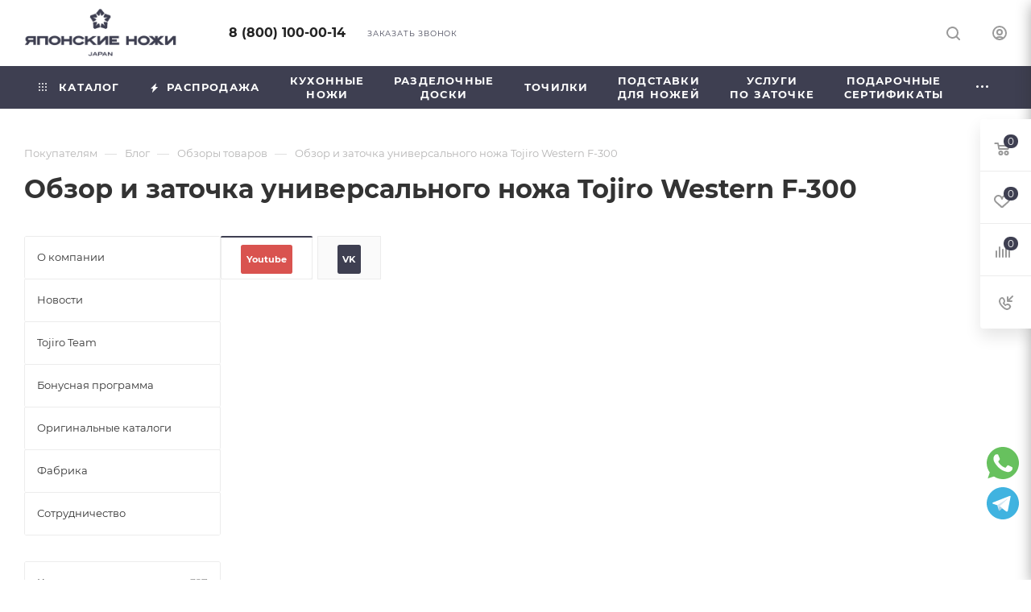

--- FILE ---
content_type: text/html; charset=UTF-8
request_url: https://www.tojiro.ru/clients/blog/obzory-tovarov/obzor-i-zatochka-universalnogo-nozha-tojiro-western-f-300/
body_size: 61992
content:
<!DOCTYPE html>
<html xmlns="http://www.w3.org/1999/xhtml" xml:lang="ru" lang="ru"  >
<head><link rel="canonical" href="https://www.tojiro.ru/clients/blog/obzory-tovarov/obzor-i-zatochka-universalnogo-nozha-tojiro-western-f-300/" />
	<title>Tojiro Western F-300: обзор универсального ножа</title>
	

	<meta name="viewport" content="initial-scale=1.0, width=device-width, maximum-scale=1" />
	<meta name="HandheldFriendly" content="true" />
	<meta name="yes" content="yes" />
	<meta name="apple-mobile-web-app-status-bar-style" content="black" />
	<meta name="SKYPE_TOOLBAR" content="SKYPE_TOOLBAR_PARSER_COMPATIBLE" />
            <meta http-equiv="Content-Type" content="text/html; charset=UTF-8" />
<meta name="description" content="Обзор универсального ножа Tojiro Western F-300 и демонстрация заточки. Показываем, как уход влияет на рез и раскрывает потенциал клинка." />
<script data-skip-moving="true">(function(w, d, n) {var cl = "bx-core";var ht = d.documentElement;var htc = ht ? ht.className : undefined;if (htc === undefined || htc.indexOf(cl) !== -1){return;}var ua = n.userAgent;if (/(iPad;)|(iPhone;)/i.test(ua)){cl += " bx-ios";}else if (/Windows/i.test(ua)){cl += ' bx-win';}else if (/Macintosh/i.test(ua)){cl += " bx-mac";}else if (/Linux/i.test(ua) && !/Android/i.test(ua)){cl += " bx-linux";}else if (/Android/i.test(ua)){cl += " bx-android";}cl += (/(ipad|iphone|android|mobile|touch)/i.test(ua) ? " bx-touch" : " bx-no-touch");cl += w.devicePixelRatio && w.devicePixelRatio >= 2? " bx-retina": " bx-no-retina";if (/AppleWebKit/.test(ua)){cl += " bx-chrome";}else if (/Opera/.test(ua)){cl += " bx-opera";}else if (/Firefox/.test(ua)){cl += " bx-firefox";}ht.className = htc ? htc + " " + cl : cl;})(window, document, navigator);</script>

<link href="https://cdn.jsdelivr.net/npm/@fancyapps/ui/dist/fancybox.css"  rel="stylesheet" />
<link href="/bitrix/css/aspro.max/notice.css?16942485493623"  rel="stylesheet" />
<link href="/bitrix/js/ui/design-tokens/dist/ui.design-tokens.css?171687700226358"  rel="stylesheet" />
<link href="/bitrix/cache/css/s1/aspro_max/page_56a65b30a3fad74b4c93304c4610673c/page_56a65b30a3fad74b4c93304c4610673c_v1.css?1766590602164001"  rel="stylesheet" />
<link href="/bitrix/panel/main/popup.css?170679436222696"  rel="stylesheet" />
<link href="/bitrix/cache/css/s1/aspro_max/template_2c8535ab2dab8cc407164d7741a6564b/template_2c8535ab2dab8cc407164d7741a6564b_v1.css?17665906021407357"  data-template-style="true" rel="stylesheet" />


<script type="extension/settings" data-extension="currency.currency-core">{"region":"ru"}</script>


<link href="/bitrix/templates/aspro_max/css/critical.css?170766095733" data-skip-moving="true" rel="stylesheet">
<meta name="theme-color" content="#3e3f51">
<style>:root{--theme-base-color: #3e3f51;--theme-base-opacity-color: #3e3f511a;--theme-base-color-hue:237;--theme-base-color-saturation:13%;--theme-base-color-lightness:28%;}</style>
<style>html {--theme-page-width: 1700px;--theme-page-width-padding: 30px}</style>
<script data-skip-moving="true">window.lazySizesConfig = window.lazySizesConfig || {};lazySizesConfig.loadMode = 1;lazySizesConfig.expand = 200;lazySizesConfig.expFactor = 1;lazySizesConfig.hFac = 0.1;window.lazySizesConfig.lazyClass = "lazy";</script>
<script src="/bitrix/templates/aspro_max/js/ls.unveilhooks.min.js" data-skip-moving="true" defer></script>
<script src="/bitrix/templates/aspro_max/js/lazysizes.min.js" data-skip-moving="true" defer></script>
<link href="/bitrix/templates/aspro_max/css/print.css?170766097423591" data-template-style="true" rel="stylesheet" media="print">
					<script data-skip-moving="true" src="/bitrix/js/main/jquery/jquery-3.6.0.min.js"></script>
					<script data-skip-moving="true" src="/bitrix/templates/aspro_max/js/speed.min.js?=1727614240"></script>
<link rel="shortcut icon" href="/favicon.png" type="image/png" />
<link rel="apple-touch-icon" sizes="180x180" href="/upload/CMax/fcb/myz8rgkacu01qcr99u9kxqxselkj2uai.png" />
<link rel="alternate" type="application/rss+xml" title="rss" href="/clients/blog/rss/" />
<meta property="og:description" content="Обзор универсального ножа Tojiro Western F-300 и демонстрация заточки. Показываем, как уход влияет на рез и раскрывает потенциал клинка." />
<meta property="og:image" content="https://www.tojiro.ru/upload/iblock/e37/k2psg2hlt63gtp8s6qdialzrky5a3jig.jpg" />
<link rel="image_src" href="https://www.tojiro.ru/upload/iblock/e37/k2psg2hlt63gtp8s6qdialzrky5a3jig.jpg"  />
<meta property="og:title" content="Tojiro Western F-300: обзор универсального ножа" />
<meta property="og:type" content="website" />
<meta property="og:url" content="https://www.tojiro.ru/clients/blog/obzory-tovarov/obzor-i-zatochka-universalnogo-nozha-tojiro-western-f-300/" />
<!-- Top.Mail.Ru counter --><noscript><div><img data-lazyload class="lazy" src="[data-uri]" data-src="https://top-fwz1.mail.ru/counter?id=3264223;js=na" style="position:absolute;left:-9999px;" alt="Top.Mail.Ru" /></div></noscript><!-- /Top.Mail.Ru counter -->

	

	

	<style>html {--fixed-header:80px;}</style>


	<link rel="apple-touch-icon" sizes="180x180" href="/apple-touch-icon.png">
	<link rel="icon" type="image/png" sizes="32x32" href="/favicon-32x32.png">
	<link rel="icon" type="image/png" sizes="16x16" href="/favicon-16x16.png">
	<link rel="manifest" href="/site.webmanifest">
	<link rel="mask-icon" href="/safari-pinned-tab.svg" color="#5bbad5">
	<meta name="msapplication-TileColor" content="#b91d47">
	<meta name="theme-color" content="#ffffff">
	





<!-- Top.Mail.Ru counter -->
<noscript><div><img data-lazyload class="lazy" src="[data-uri]" data-src="https://top-fwz1.mail.ru/counter?id=3264223;js=na" style="position:absolute;left:-9999px;" alt="Top.Mail.Ru" /></div></noscript>
<!-- /Top.Mail.Ru counter -->

	<!-- Top.Mail.Ru counter -->
		<noscript>
		<div><img data-lazyload class="lazy" src="[data-uri]" data-src="https://top-fwz1.mail.ru/counter?id=3264223;js=na" style="position:absolute;left:-9999px;" alt="Top.Mail.Ru" /></div>
	</noscript>

</head>

<body class=" site_s1  fill_bg_n catalog-delayed-btn-Y theme-light" id="main" data-site="/">


	
	<div id="panel"></div>

		<!--'start_frame_cache_basketitems-component-block'-->												<div id="ajax_basket"></div>
					<!--'end_frame_cache_basketitems-component-block'-->								<div class="cd-modal-bg"></div>
		<script data-skip-moving="true">var solutionName = 'arMaxOptions';</script>
		<script src="/bitrix/templates/aspro_max/js/setTheme.php?site_id=s1&site_dir=/" data-skip-moving="true"></script>
		<link href="https://cdn.jsdelivr.net/gh/Alaev-Co/snowflakes/dist/snow.min.css" rel="stylesheet">
<div class="wrapper1  header_bgcolored long_header colored_header with_left_block  basket_fly fly2 basket_fill_WHITE side_LEFT block_side_NORMAL catalog_icons_Y banner_auto with_fast_view mheader-v1 header-v1 header-font-lower_N regions_N title_position_LEFT footer-v2 front-vindex1 mfixed_Y mfixed_view_always title-v1 lazy_Y with_phones compact-catalog normal-catalog-img landing-slider big-banners-mobile-slider bottom-icons-panel-Y compact-breadcrumbs-N catalog-delayed-btn-Y  ">


<div class="mega_fixed_menu scrollblock">
	<div class="maxwidth-theme">
		<svg class="svg svg-close" width="14" height="14" viewBox="0 0 14 14">
		  <path data-name="Rounded Rectangle 568 copy 16" d="M1009.4,953l5.32,5.315a0.987,0.987,0,0,1,0,1.4,1,1,0,0,1-1.41,0L1008,954.4l-5.32,5.315a0.991,0.991,0,0,1-1.4-1.4L1006.6,953l-5.32-5.315a0.991,0.991,0,0,1,1.4-1.4l5.32,5.315,5.31-5.315a1,1,0,0,1,1.41,0,0.987,0.987,0,0,1,0,1.4Z" transform="translate(-1001 -946)"></path>
		</svg>
		<i class="svg svg-close mask arrow"></i>
		<div class="row">
			<div class="col-md-9">
				<div class="left_menu_block">
					<div class="logo_block flexbox flexbox--row align-items-normal">
						<div class="logo">
							<a href="/"><img src="/upload/CMax/9e2/byxy423xkxq962h3afl5roda685lbci4.png" alt="Японские ножи Tojiro.ru" title="Японские ножи Tojiro.ru" data-src="" /></a>						</div>
						<div class="top-description addr">
							Интернет-магазин 
японских ножей и аксессуаров						</div>
					</div>
					<div class="search_block">
						<div class="search_wrap">
							<div class="search-block">
									<div class="search-wrapper">
		<div id="title-search_mega_menu">
			<form action="/catalog/" class="search search--hastype">
				<div class="search-input-div">
					<input class="search-input" id="title-search-input_mega_menu" type="text" name="q" value="" placeholder="Поиск" size="20" maxlength="50" autocomplete="off" />
				</div>
				<div class="search-button-div">
					<button class="btn btn-search" type="submit" name="s" value="Найти"><i class="svg search2  inline " aria-hidden="true"><svg width="17" height="17" ><use xlink:href="/bitrix/templates/aspro_max/images/svg/header_icons_srite.svg#search"></use></svg></i></button>
											<div class="dropdown-select searchtype">
							<input type="hidden" name="type" value="catalog" />
							<div class="dropdown-select__title darken font_xs">
								<span>Каталог</span>
								<i class="svg  svg-inline-search-down" aria-hidden="true" ><svg xmlns="http://www.w3.org/2000/svg" width="5" height="3" viewBox="0 0 5 3"><path class="cls-1" d="M250,80h5l-2.5,3Z" transform="translate(-250 -80)"/></svg></i>							</div>
							<div class="dropdown-select__list dropdown-menu-wrapper" role="menu">
								<!--noindex-->
								<div class="dropdown-menu-inner rounded3">
									<div class="dropdown-select__list-item font_xs">
										<span class="dropdown-select__list-link darken" data-type="all">
											<span>По всему сайту</span>
										</span>
									</div>
									<div class="dropdown-select__list-item font_xs">
										<span class="dropdown-select__list-link dropdown-select__list-link--current" data-type="catalog">
											<span>По каталогу</span>
										</span>
									</div>
								</div>
								<!--/noindex-->
							</div>
						</div>
					<span class="close-block inline-search-hide"><span class="svg svg-close close-icons"></span></span>
				</div>
			</form>
		</div>
	</div>
							</div>
						</div>
					</div>
										<!-- noindex -->

	<div class="burger_menu_wrapper">
		
			<div class="top_link_wrapper">
				<div class="menu-item dropdown catalog wide_menu   ">
					<div class="wrap">
						<a class="dropdown-toggle" href="/catalog/">
							<div class="link-title color-theme-hover">
																	<i class="svg inline  svg-inline-icon_catalog" aria-hidden="true" ><svg xmlns="http://www.w3.org/2000/svg" width="10" height="10" viewBox="0 0 10 10"><path  data-name="Rounded Rectangle 969 copy 7" class="cls-1" d="M644,76a1,1,0,1,1-1,1A1,1,0,0,1,644,76Zm4,0a1,1,0,1,1-1,1A1,1,0,0,1,648,76Zm4,0a1,1,0,1,1-1,1A1,1,0,0,1,652,76Zm-8,4a1,1,0,1,1-1,1A1,1,0,0,1,644,80Zm4,0a1,1,0,1,1-1,1A1,1,0,0,1,648,80Zm4,0a1,1,0,1,1-1,1A1,1,0,0,1,652,80Zm-8,4a1,1,0,1,1-1,1A1,1,0,0,1,644,84Zm4,0a1,1,0,1,1-1,1A1,1,0,0,1,648,84Zm4,0a1,1,0,1,1-1,1A1,1,0,0,1,652,84Z" transform="translate(-643 -76)"/></svg></i>																Каталог							</div>
						</a>
													<span class="tail"></span>
							<div class="burger-dropdown-menu row">
								<div class="menu-wrapper" >
									
																														<div class="col-md-4 dropdown-submenu  has_img">
																						<a href="/catalog/kukhonnye_nozhi/" class="color-theme-hover" title="Кухонные ножи">
												<span class="name option-font-bold">Кухонные ножи</span>
											</a>
																								<div class="burger-dropdown-menu toggle_menu">
																																									<div class="menu-item   ">
															<a href="/catalog/kukhonnye_nozhi/povarskie_nozhi/" title="Шеф нож">
																<span class="name color-theme-hover">Шеф нож</span>
															</a>
																													</div>
																																									<div class="menu-item   ">
															<a href="/catalog/kukhonnye_nozhi/damasskie_kukhonnye_nozhi/" title="Дамасский нож">
																<span class="name color-theme-hover">Дамасский нож</span>
															</a>
																													</div>
																																									<div class="menu-item   ">
															<a href="/catalog/kukhonnye_nozhi/universalnye_nozhi/" title="Универсальный нож">
																<span class="name color-theme-hover">Универсальный нож</span>
															</a>
																													</div>
																																									<div class="menu-item   ">
															<a href="/catalog/kukhonnye_nozhi/kukhonnye_nozhi_iz_stali/" title="Нож из стали">
																<span class="name color-theme-hover">Нож из стали</span>
															</a>
																													</div>
																																									<div class="menu-item   ">
															<a href="/catalog/kukhonnye_nozhi/nozh_deba/" title="Нож Деба">
																<span class="name color-theme-hover">Нож Деба</span>
															</a>
																													</div>
																																									<div class="menu-item   ">
															<a href="/catalog/kukhonnye_nozhi/nozh_dlya_narezki_slayser/" title="Нож Слайсер">
																<span class="name color-theme-hover">Нож Слайсер</span>
															</a>
																													</div>
																																									<div class="menu-item   ">
															<a href="/catalog/kukhonnye_nozhi/nozhi_santoku/" title="Нож Сантоку">
																<span class="name color-theme-hover">Нож Сантоку</span>
															</a>
																													</div>
																																									<div class="menu-item   ">
															<a href="/catalog/kukhonnye_nozhi/nozhi_dlya_ovoshchey_i_fruktov/" title="Нож для овощей">
																<span class="name color-theme-hover">Нож для овощей</span>
															</a>
																													</div>
																																									<div class="menu-item   ">
															<a href="/catalog/kukhonnye_nozhi/nozh_dlya_sushi/" title="Нож для сашими">
																<span class="name color-theme-hover">Нож для сашими</span>
															</a>
																													</div>
																																									<div class="menu-item   ">
															<a href="/catalog/kukhonnye_nozhi/nozhi_dlya_khleba/" title="Нож для хлеба">
																<span class="name color-theme-hover">Нож для хлеба</span>
															</a>
																													</div>
																																									<div class="menu-item collapsed  ">
															<a href="/catalog/kukhonnye_nozhi/nozhi_nakiri/" title="Накири">
																<span class="name color-theme-hover">Накири</span>
															</a>
																													</div>
																																									<div class="menu-item collapsed  ">
															<a href="/catalog/kukhonnye_nozhi/nozhi_toporiki/" title="Нож Топорик">
																<span class="name color-theme-hover">Нож Топорик</span>
															</a>
																													</div>
																																									<div class="menu-item collapsed  ">
															<a href="/catalog/kukhonnye_nozhi/nozh_tsay_dao_/" title="Цай Дао ">
																<span class="name color-theme-hover">Цай Дао </span>
															</a>
																													</div>
																																									<div class="menu-item collapsed  ">
															<a href="/catalog/kukhonnye_nozhi/yaponskie_nozhi/" title="Японские ножи">
																<span class="name color-theme-hover">Японские ножи</span>
															</a>
																													</div>
																																									<div class="menu-item collapsed  ">
															<a href="/catalog/kukhonnye_nozhi/nozh_yanagiba/" title="Янагиба">
																<span class="name color-theme-hover">Янагиба</span>
															</a>
																													</div>
																																									<div class="menu-item collapsed  ">
															<a href="/catalog/kukhonnye_nozhi/obvalochnye_nozhi/" title="Обвалочный нож">
																<span class="name color-theme-hover">Обвалочный нож</span>
															</a>
																													</div>
																																									<div class="menu-item collapsed  ">
															<a href="/catalog/kukhonnye_nozhi/nozhi_dlya_steykov/" title="Нож для стейка">
																<span class="name color-theme-hover">Нож для стейка</span>
															</a>
																													</div>
																																									<div class="menu-item collapsed  ">
															<a href="/catalog/kukhonnye_nozhi/professionalnye_nozhi/" title="Профессиональные ножи">
																<span class="name color-theme-hover">Профессиональные ножи</span>
															</a>
																													</div>
																																									<div class="menu-item collapsed  ">
															<a href="/catalog/kukhonnye_nozhi/spetsialnye_nozhi/" title="Специальные ножи">
																<span class="name color-theme-hover">Специальные ножи</span>
															</a>
																													</div>
																																									<div class="menu-item collapsed  ">
															<a href="/catalog/kukhonnye_nozhi/fileynye_nozhi/" title="Филейный нож">
																<span class="name color-theme-hover">Филейный нож</span>
															</a>
																													</div>
																																									<div class="menu-item collapsed  ">
															<a href="/catalog/kukhonnye_nozhi/vilka_dlya_myasa/" title="Вилка для мяса">
																<span class="name color-theme-hover">Вилка для мяса</span>
															</a>
																													</div>
																																									<div class="menu-item collapsed  ">
															<a href="/catalog/kukhonnye_nozhi/konditerskaya_lopatka/" title="Кондитерская Лопатка">
																<span class="name color-theme-hover">Кондитерская Лопатка</span>
															</a>
																													</div>
																									</div>
																					</div>
									
																														<div class="col-md-4 dropdown-submenu  has_img">
																						<a href="/catalog/podarochnye_nabory/" class="color-theme-hover" title="Подарочные наборы">
												<span class="name option-font-bold">Подарочные наборы</span>
											</a>
																								<div class="burger-dropdown-menu toggle_menu">
																																									<div class="menu-item   ">
															<a href="/catalog/podarochnye_nabory/nabory_nozhey/" title="Наборы ножей">
																<span class="name color-theme-hover">Наборы ножей</span>
															</a>
																													</div>
																																									<div class="menu-item   ">
															<a href="/catalog/podarochnye_nabory/podarochnye_nabory_1/" title="Подарочные Наборы">
																<span class="name color-theme-hover">Подарочные Наборы</span>
															</a>
																													</div>
																																									<div class="menu-item   ">
															<a href="/catalog/podarochnye_nabory/kombinirovannye_nabory/" title="Комбинированные наборы">
																<span class="name color-theme-hover">Комбинированные наборы</span>
															</a>
																													</div>
																																									<div class="menu-item   ">
															<a href="/catalog/podarochnye_nabory/blagovoniya_nabory/" title="Благовония наборы">
																<span class="name color-theme-hover">Благовония наборы</span>
															</a>
																													</div>
																																									<div class="menu-item   ">
															<a href="/catalog/podarochnye_nabory/podarochnye_karty/" title="Подарочные карты">
																<span class="name color-theme-hover">Подарочные карты</span>
															</a>
																													</div>
																																									<div class="menu-item   ">
															<a href="/catalog/podarochnye_nabory/manikyurnye_nabory/" title="Маникюрные наборы">
																<span class="name color-theme-hover">Маникюрные наборы</span>
															</a>
																													</div>
																																									<div class="menu-item   ">
															<a href="/catalog/podarochnye_nabory/nabor_dosok_/" title="Набор досок ">
																<span class="name color-theme-hover">Набор досок </span>
															</a>
																													</div>
																																									<div class="menu-item   ">
															<a href="/catalog/podarochnye_nabory/nabory_dlya_detey/" title="Наборы для детей">
																<span class="name color-theme-hover">Наборы для детей</span>
															</a>
																													</div>
																																									<div class="menu-item   ">
															<a href="/catalog/podarochnye_nabory/nabor_nozhey_bez_podstavki/" title="Набор ножей без подставки">
																<span class="name color-theme-hover">Набор ножей без подставки</span>
															</a>
																													</div>
																																									<div class="menu-item   ">
															<a href="/catalog/podarochnye_nabory/nabor_iz_chetyrekh_nozhey/" title="Набор из четырех ножей">
																<span class="name color-theme-hover">Набор из четырех ножей</span>
															</a>
																													</div>
																																									<div class="menu-item collapsed  ">
															<a href="/catalog/podarochnye_nabory/nabor_nozhey_s_podstavkoy/" title="Набор ножей с подставкой">
																<span class="name color-theme-hover">Набор ножей с подставкой</span>
															</a>
																													</div>
																																									<div class="menu-item collapsed  ">
															<a href="/catalog/podarochnye_nabory/povarskaya_dvoyka_nozhey/" title="Поварская двойка ножей">
																<span class="name color-theme-hover">Поварская двойка ножей</span>
															</a>
																													</div>
																																									<div class="menu-item collapsed  ">
															<a href="/catalog/podarochnye_nabory/povarskaya_troyka_nozhey/" title="Поварская тройка ножей">
																<span class="name color-theme-hover">Поварская тройка ножей</span>
															</a>
																													</div>
																									</div>
																					</div>
									
																														<div class="col-md-4 dropdown-submenu  has_img">
																						<a href="/catalog/aksessuary/" class="color-theme-hover" title="Аксессуары">
												<span class="name option-font-bold">Аксессуары</span>
											</a>
																								<div class="burger-dropdown-menu toggle_menu">
																																									<div class="menu-item   ">
															<a href="/catalog/aksessuary/vilki_dlya_myasa/" title="Вилки для мяса">
																<span class="name color-theme-hover">Вилки для мяса</span>
															</a>
																													</div>
																																									<div class="menu-item   ">
															<a href="/catalog/aksessuary/kartofelechistka/" title="Картофелечистка">
																<span class="name color-theme-hover">Картофелечистка</span>
															</a>
																													</div>
																																									<div class="menu-item   ">
															<a href="/catalog/aksessuary/konditerskie_lopatki/" title="Кондитерские лопатки">
																<span class="name color-theme-hover">Кондитерские лопатки</span>
															</a>
																													</div>
																																									<div class="menu-item   ">
															<a href="/catalog/aksessuary/kovrik_rasslablyayushchiy_dlya_nog/" title="Коврик расслабляющий для ног">
																<span class="name color-theme-hover">Коврик расслабляющий для ног</span>
															</a>
																													</div>
																																									<div class="menu-item   ">
															<a href="/catalog/aksessuary/kukhonnye_nozhnitsy/" title="Кухонные ножницы">
																<span class="name color-theme-hover">Кухонные ножницы</span>
															</a>
																													</div>
																																									<div class="menu-item   ">
															<a href="/catalog/aksessuary/maslo_kamelii/" title="Масло камелии">
																<span class="name color-theme-hover">Масло камелии</span>
															</a>
																													</div>
																																									<div class="menu-item   ">
															<a href="/catalog/aksessuary/nozhnitsy_dlya_rukodeliya/" title="Ножницы для рукоделия">
																<span class="name color-theme-hover">Ножницы для рукоделия</span>
															</a>
																													</div>
																																									<div class="menu-item   ">
															<a href="/catalog/aksessuary/pintsety/" title="Пинцеты">
																<span class="name color-theme-hover">Пинцеты</span>
															</a>
																													</div>
																																									<div class="menu-item   ">
															<a href="/catalog/aksessuary/podstavki_dlya_nozhey_2/" title="Подставки для ножей">
																<span class="name color-theme-hover">Подставки для ножей</span>
															</a>
																													</div>
																																									<div class="menu-item   ">
															<a href="/catalog/aksessuary/razdelochnye_doski_2/" title="Разделочные доски">
																<span class="name color-theme-hover">Разделочные доски</span>
															</a>
																													</div>
																																									<div class="menu-item collapsed  ">
															<a href="/catalog/aksessuary/ruchki_dlya_yaponskikh_nozhey/" title="Ручки для японских ножей">
																<span class="name color-theme-hover">Ручки для японских ножей</span>
															</a>
																													</div>
																																									<div class="menu-item collapsed  ">
															<a href="/catalog/aksessuary/skrebok_dlya_chistki_ryby/" title="Скребок для чистки рыбы">
																<span class="name color-theme-hover">Скребок для чистки рыбы</span>
															</a>
																													</div>
																																									<div class="menu-item collapsed  ">
															<a href="/catalog/aksessuary/sumki_skrutki/" title="Сумки скрутки">
																<span class="name color-theme-hover">Сумки скрутки</span>
															</a>
																													</div>
																																									<div class="menu-item collapsed  ">
															<a href="/catalog/aksessuary/terki/" title="Терки">
																<span class="name color-theme-hover">Терки</span>
															</a>
																													</div>
																																									<div class="menu-item collapsed  ">
															<a href="/catalog/aksessuary/fartuki/" title="Фартуки">
																<span class="name color-theme-hover">Фартуки</span>
															</a>
																													</div>
																																									<div class="menu-item collapsed  ">
															<a href="/catalog/aksessuary/avtomobilnye/" title="Автомобильные">
																<span class="name color-theme-hover">Автомобильные</span>
															</a>
																													</div>
																									</div>
																					</div>
									
																														<div class="col-md-4 dropdown-submenu  has_img">
																						<a href="/catalog/blagovoniya/" class="color-theme-hover" title="Благовония">
												<span class="name option-font-bold">Благовония</span>
											</a>
																								<div class="burger-dropdown-menu toggle_menu">
																																									<div class="menu-item   ">
															<a href="/catalog/blagovoniya/v_dorogu/" title="В дорогу">
																<span class="name color-theme-hover">В дорогу</span>
															</a>
																													</div>
																																									<div class="menu-item   ">
															<a href="/catalog/blagovoniya/derzhateli_i_podstavki/" title="Держатели и подставки">
																<span class="name color-theme-hover">Держатели и подставки</span>
															</a>
																													</div>
																																									<div class="menu-item   ">
															<a href="/catalog/blagovoniya/dlitelnogo_goreniya/" title="Длительного горения">
																<span class="name color-theme-hover">Длительного горения</span>
															</a>
																													</div>
																																									<div class="menu-item   ">
															<a href="/catalog/blagovoniya/ezhednevnye/" title="Ежедневные">
																<span class="name color-theme-hover">Ежедневные</span>
															</a>
																													</div>
																																									<div class="menu-item   ">
															<a href="/catalog/blagovoniya/izyskannye_koh/" title="Изысканные ">
																<span class="name color-theme-hover">Изысканные </span>
															</a>
																													</div>
																																									<div class="menu-item   ">
															<a href="/catalog/blagovoniya/malodymnye/" title="Малодымные">
																<span class="name color-theme-hover">Малодымные</span>
															</a>
																													</div>
																																									<div class="menu-item   ">
															<a href="/catalog/blagovoniya/premium/" title="Премиум">
																<span class="name color-theme-hover">Премиум</span>
															</a>
																													</div>
																																									<div class="menu-item   ">
															<a href="/catalog/blagovoniya/pressovanye_himenoka/" title="Прессованные Himenoka">
																<span class="name color-theme-hover">Прессованные Himenoka</span>
															</a>
																													</div>
																																									<div class="menu-item   ">
															<a href="/catalog/blagovoniya/sashe/" title="Саше">
																<span class="name color-theme-hover">Саше</span>
															</a>
																													</div>
																									</div>
																					</div>
									
																														<div class="col-md-4 dropdown-submenu  has_img">
																						<a href="/catalog/zatochka_nozhey/" class="color-theme-hover" title="Заточка ножей">
												<span class="name option-font-bold">Заточка ножей</span>
											</a>
																								<div class="burger-dropdown-menu toggle_menu">
																																									<div class="menu-item   ">
															<a href="/catalog/zatochka_nozhey/tochilnye_kamni/" title="Точильные камни">
																<span class="name color-theme-hover">Точильные камни</span>
															</a>
																													</div>
																																									<div class="menu-item   ">
															<a href="/catalog/zatochka_nozhey/musaty/" title="Мусаты">
																<span class="name color-theme-hover">Мусаты</span>
															</a>
																													</div>
																																									<div class="menu-item   ">
															<a href="/catalog/zatochka_nozhey/elektricheskie_tochilki/" title="Электрические точилки">
																<span class="name color-theme-hover">Электрические точилки</span>
															</a>
																													</div>
																																									<div class="menu-item   ">
															<a href="/catalog/zatochka_nozhey/tochilki/" title="Точилки">
																<span class="name color-theme-hover">Точилки</span>
															</a>
																													</div>
																																									<div class="menu-item   ">
															<a href="/catalog/zatochka_nozhey/stanok_dlya_zatochki/" title="Станок для заточки">
																<span class="name color-theme-hover">Станок для заточки</span>
															</a>
																													</div>
																																									<div class="menu-item   ">
															<a href="/catalog/zatochka_nozhey/aksessuary_dlya_zatochki/" title="Аксессуары">
																<span class="name color-theme-hover">Аксессуары</span>
															</a>
																													</div>
																																									<div class="menu-item   ">
															<a href="/catalog/zatochka_nozhey/dlya_zatochki/" title="Для заточки">
																<span class="name color-theme-hover">Для заточки</span>
															</a>
																													</div>
																									</div>
																					</div>
									
																														<div class="col-md-4 dropdown-submenu  has_img">
																						<a href="/catalog/razdelochnye_doski/" class="color-theme-hover" title="Разделочные доски">
												<span class="name option-font-bold">Разделочные доски</span>
											</a>
																								<div class="burger-dropdown-menu toggle_menu">
																																									<div class="menu-item   ">
															<a href="/catalog/razdelochnye_doski/derevyannye_doski/" title="Деревянные доски">
																<span class="name color-theme-hover">Деревянные доски</span>
															</a>
																													</div>
																																									<div class="menu-item   ">
															<a href="/catalog/razdelochnye_doski/plastikovye_doski/" title="Пластиковые доски">
																<span class="name color-theme-hover">Пластиковые доски</span>
															</a>
																													</div>
																									</div>
																					</div>
									
																														<div class="col-md-4 dropdown-submenu  has_img">
																						<a href="/catalog/podstavki_dlya_nozhey/" class="color-theme-hover" title="Подставки для ножей">
												<span class="name option-font-bold">Подставки для ножей</span>
											</a>
																								<div class="burger-dropdown-menu toggle_menu">
																																									<div class="menu-item   ">
															<a href="/catalog/podstavki_dlya_nozhey/derzhatel_dlya_nozhey/" title="Держатель для ножей">
																<span class="name color-theme-hover">Держатель для ножей</span>
															</a>
																													</div>
																																									<div class="menu-item   ">
															<a href="/catalog/podstavki_dlya_nozhey/magnitnyy_derzhatel_dlya_nozhey/" title="Магнитный держатель для ножей">
																<span class="name color-theme-hover">Магнитный держатель для ножей</span>
															</a>
																													</div>
																																									<div class="menu-item   ">
															<a href="/catalog/podstavki_dlya_nozhey/podstavka_dlya_nozhey_s_napolnitelem/" title="Подставка для ножей с наполнителем">
																<span class="name color-theme-hover">Подставка для ножей с наполнителем</span>
															</a>
																													</div>
																									</div>
																					</div>
									
																														<div class="col-md-4 dropdown-submenu  has_img">
																						<a href="/catalog/manikyurnye_prinadlezhnosti/" class="color-theme-hover" title="Маникюрные принадлежности">
												<span class="name option-font-bold">Маникюрные принадлежности</span>
											</a>
																								<div class="burger-dropdown-menu toggle_menu">
																																									<div class="menu-item   ">
															<a href="/catalog/manikyurnye_prinadlezhnosti/nozhnichki_dlya_manikyura/" title="Ножнички для маникюра">
																<span class="name color-theme-hover">Ножнички для маникюра</span>
															</a>
																													</div>
																									</div>
																					</div>
									
																														<div class="col-md-4 dropdown-submenu  has_img">
																						<a href="/catalog/okhotnichi_nozhi/" class="color-theme-hover" title="Охотничьи ножи">
												<span class="name option-font-bold">Охотничьи ножи</span>
											</a>
																								<div class="burger-dropdown-menu toggle_menu">
																																									<div class="menu-item   ">
															<a href="/catalog/okhotnichi_nozhi/hiroo_itou/" title="Hiroo Itou">
																<span class="name color-theme-hover">Hiroo Itou</span>
															</a>
																													</div>
																																									<div class="menu-item   ">
															<a href="/catalog/okhotnichi_nozhi/cold_steel_/" title="COLD STEEL">
																<span class="name color-theme-hover">COLD STEEL</span>
															</a>
																													</div>
																																									<div class="menu-item   ">
															<a href="/catalog/okhotnichi_nozhi/k_shishido/" title="K.Shishido">
																<span class="name color-theme-hover">K.Shishido</span>
															</a>
																													</div>
																																									<div class="menu-item   ">
															<a href="/catalog/okhotnichi_nozhi/g_sakai/" title="G.Sakai">
																<span class="name color-theme-hover">G.Sakai</span>
															</a>
																													</div>
																																									<div class="menu-item   ">
															<a href="/catalog/okhotnichi_nozhi/hatamoto_japan/" title="Hatamoto Japan">
																<span class="name color-theme-hover">Hatamoto Japan</span>
															</a>
																													</div>
																																									<div class="menu-item   ">
															<a href="/catalog/okhotnichi_nozhi/hatono/" title="Hatono">
																<span class="name color-theme-hover">Hatono</span>
															</a>
																													</div>
																																									<div class="menu-item   ">
															<a href="/catalog/okhotnichi_nozhi/hiroshi_suzuki/" title="Hiroshi Suzuki">
																<span class="name color-theme-hover">Hiroshi Suzuki</span>
															</a>
																													</div>
																																									<div class="menu-item   ">
															<a href="/catalog/okhotnichi_nozhi/kei_uchida/" title="Kei Uchida">
																<span class="name color-theme-hover">Kei Uchida</span>
															</a>
																													</div>
																																									<div class="menu-item   ">
															<a href="/catalog/okhotnichi_nozhi/ritsu_yamamoto/" title="Ritsu Yamamoto">
																<span class="name color-theme-hover">Ritsu Yamamoto</span>
															</a>
																													</div>
																																									<div class="menu-item   ">
															<a href="/catalog/okhotnichi_nozhi/machida_tadashi/" title="Machida Tadashi">
																<span class="name color-theme-hover">Machida Tadashi</span>
															</a>
																													</div>
																																									<div class="menu-item collapsed  ">
															<a href="/catalog/okhotnichi_nozhi/saito_hiroshi/" title="Saito Hiroshi">
																<span class="name color-theme-hover">Saito Hiroshi</span>
															</a>
																													</div>
																																									<div class="menu-item collapsed  ">
															<a href="/catalog/okhotnichi_nozhi/maeda/" title="Maeda">
																<span class="name color-theme-hover">Maeda</span>
															</a>
																													</div>
																																									<div class="menu-item collapsed  ">
															<a href="/catalog/okhotnichi_nozhi/kikuo_matsuda/" title="KIKUO MATSUDA">
																<span class="name color-theme-hover">KIKUO MATSUDA</span>
															</a>
																													</div>
																																									<div class="menu-item collapsed  ">
															<a href="/catalog/okhotnichi_nozhi/nomura_takeshi/" title="Nomura Takeshi">
																<span class="name color-theme-hover">Nomura Takeshi</span>
															</a>
																													</div>
																																									<div class="menu-item collapsed  ">
															<a href="/catalog/okhotnichi_nozhi/tojiro/" title="Tojiro">
																<span class="name color-theme-hover">Tojiro</span>
															</a>
																													</div>
																																									<div class="menu-item collapsed  ">
															<a href="/catalog/okhotnichi_nozhi/yukio_nibe/" title="Yukio Nibe">
																<span class="name color-theme-hover">Yukio Nibe</span>
															</a>
																													</div>
																																									<div class="menu-item collapsed  ">
															<a href="/catalog/okhotnichi_nozhi/takahashi_toshiyuki/" title="Takahashi Toshiyuki">
																<span class="name color-theme-hover">Takahashi Toshiyuki</span>
															</a>
																													</div>
																									</div>
																					</div>
									
																														<div class="col-md-4 dropdown-submenu  has_img">
																						<a href="/catalog/rasprodazha/" class="color-theme-hover" title="Распродажа">
												<span class="name option-font-bold">Распродажа</span>
											</a>
																								<div class="burger-dropdown-menu toggle_menu">
																																									<div class="menu-item   ">
															<a href="/catalog/rasprodazha/kukhonnye_nozhi_1/" title="Кухонные ножи">
																<span class="name color-theme-hover">Кухонные ножи</span>
															</a>
																													</div>
																																									<div class="menu-item   ">
															<a href="/catalog/rasprodazha/nabory/" title="Наборы">
																<span class="name color-theme-hover">Наборы</span>
															</a>
																													</div>
																									</div>
																					</div>
									
																														<div class="col-md-4 dropdown-submenu  has_img">
																						<a href="/catalog/nozhi_ruchnoy_raboty/" class="color-theme-hover" title="Ножи ручной работы">
												<span class="name option-font-bold">Ножи ручной работы</span>
											</a>
																								<div class="burger-dropdown-menu toggle_menu">
																																									<div class="menu-item   ">
															<a href="/catalog/nozhi_ruchnoy_raboty/kukhonnye_nozhi_ruchnoy_raboty/" title="Кухонные ножи">
																<span class="name color-theme-hover">Кухонные ножи</span>
															</a>
																													</div>
																																									<div class="menu-item   ">
															<a href="/catalog/nozhi_ruchnoy_raboty/okhotnichi_nozhi_ruchnoy_raboty/" title="Охотничьи ножи">
																<span class="name color-theme-hover">Охотничьи ножи</span>
															</a>
																													</div>
																																									<div class="menu-item   ">
															<a href="/catalog/nozhi_ruchnoy_raboty/skladnye_nozhi_ruchnoy_raboty/" title="Складные ножи">
																<span class="name color-theme-hover">Складные ножи</span>
															</a>
																													</div>
																									</div>
																					</div>
									
																														<div class="col-md-4 dropdown-submenu  has_img">
																						<a href="/catalog/skladnye_nozhi/" class="color-theme-hover" title="Складные ножи">
												<span class="name option-font-bold">Складные ножи</span>
											</a>
																								<div class="burger-dropdown-menu toggle_menu">
																																									<div class="menu-item   ">
															<a href="/catalog/skladnye_nozhi/capitan_koyama/" title="Capitan Koyama">
																<span class="name color-theme-hover">Capitan Koyama</span>
															</a>
																													</div>
																																									<div class="menu-item   ">
															<a href="/catalog/skladnye_nozhi/cold_steel/" title="COLD STEEL">
																<span class="name color-theme-hover">COLD STEEL</span>
															</a>
																													</div>
																																									<div class="menu-item   ">
															<a href="/catalog/skladnye_nozhi/dew_hara/" title="Dew Hara">
																<span class="name color-theme-hover">Dew Hara</span>
															</a>
																													</div>
																																									<div class="menu-item   ">
															<a href="/catalog/skladnye_nozhi/g_sakai_/" title="G.Sakai">
																<span class="name color-theme-hover">G.Sakai</span>
															</a>
																													</div>
																																									<div class="menu-item   ">
															<a href="/catalog/skladnye_nozhi/hatamoto/" title="Hatamoto">
																<span class="name color-theme-hover">Hatamoto</span>
															</a>
																													</div>
																																									<div class="menu-item   ">
															<a href="/catalog/skladnye_nozhi/higonokami/" title="Higonokami">
																<span class="name color-theme-hover">Higonokami</span>
															</a>
																													</div>
																																									<div class="menu-item   ">
															<a href="/catalog/skladnye_nozhi/hikari/" title="Hikari Japan">
																<span class="name color-theme-hover">Hikari Japan</span>
															</a>
																													</div>
																																									<div class="menu-item   ">
															<a href="/catalog/skladnye_nozhi/spyderco/" title="Spyderco">
																<span class="name color-theme-hover">Spyderco</span>
															</a>
																													</div>
																																									<div class="menu-item   ">
															<a href="/catalog/skladnye_nozhi/beretta/" title="Beretta">
																<span class="name color-theme-hover">Beretta</span>
															</a>
																													</div>
																																									<div class="menu-item   ">
															<a href="/catalog/skladnye_nozhi/kazuyuki_sakurai/" title="Kazuyuki Sakurai">
																<span class="name color-theme-hover">Kazuyuki Sakurai</span>
															</a>
																													</div>
																																									<div class="menu-item collapsed  ">
															<a href="/catalog/skladnye_nozhi/koji_hara/" title="Koji Hara">
																<span class="name color-theme-hover">Koji Hara</span>
															</a>
																													</div>
																																									<div class="menu-item collapsed  ">
															<a href="/catalog/skladnye_nozhi/mcusta/" title="Mcusta">
																<span class="name color-theme-hover">Mcusta</span>
															</a>
																													</div>
																																									<div class="menu-item collapsed  ">
															<a href="/catalog/skladnye_nozhi/smith_and_wesson/" title="Smith and Wesson">
																<span class="name color-theme-hover">Smith and Wesson</span>
															</a>
																													</div>
																																									<div class="menu-item collapsed  ">
															<a href="/catalog/skladnye_nozhi/toru_shibuya/" title="Toru Shibuya">
																<span class="name color-theme-hover">Toru Shibuya</span>
															</a>
																													</div>
																																									<div class="menu-item collapsed  ">
															<a href="/catalog/skladnye_nozhi/yoshiro_suzuki/" title="Yoshiro Suzuki">
																<span class="name color-theme-hover">Yoshiro Suzuki</span>
															</a>
																													</div>
																																									<div class="menu-item collapsed  ">
															<a href="/catalog/skladnye_nozhi/kershaw/" title="Kershaw">
																<span class="name color-theme-hover">Kershaw</span>
															</a>
																													</div>
																																									<div class="menu-item collapsed  ">
															<a href="/catalog/skladnye_nozhi/sog/" title="SOG">
																<span class="name color-theme-hover">SOG</span>
															</a>
																													</div>
																																									<div class="menu-item collapsed  ">
															<a href="/catalog/skladnye_nozhi/al_mar/" title="AL Mar">
																<span class="name color-theme-hover">AL Mar</span>
															</a>
																													</div>
																									</div>
																					</div>
									
																														<div class="col-md-4 dropdown-submenu  has_img">
																						<a href="/catalog/turisticheskoe_snaryazhenie/" class="color-theme-hover" title="Туристическое снаряжение">
												<span class="name option-font-bold">Туристическое снаряжение</span>
											</a>
																								<div class="burger-dropdown-menu toggle_menu">
																																									<div class="menu-item   ">
															<a href="/catalog/turisticheskoe_snaryazhenie/kukri/" title="Кукри">
																<span class="name color-theme-hover">Кукри</span>
															</a>
																													</div>
																																									<div class="menu-item   ">
															<a href="/catalog/turisticheskoe_snaryazhenie/lopaty/" title="Лопаты">
																<span class="name color-theme-hover">Лопаты</span>
															</a>
																													</div>
																																									<div class="menu-item   ">
															<a href="/catalog/turisticheskoe_snaryazhenie/pila/" title="Пила">
																<span class="name color-theme-hover">Пила</span>
															</a>
																													</div>
																																									<div class="menu-item   ">
															<a href="/catalog/turisticheskoe_snaryazhenie/takticheskaya-ruchka/" title="Тактические ручки">
																<span class="name color-theme-hover">Тактические ручки</span>
															</a>
																													</div>
																																									<div class="menu-item   ">
															<a href="/catalog/turisticheskoe_snaryazhenie/topory/" title="Топоры">
																<span class="name color-theme-hover">Топоры</span>
															</a>
																													</div>
																									</div>
																					</div>
									
																														<div class="col-md-4 dropdown-submenu  has_img">
																						<a href="/catalog/suvenir/" class="color-theme-hover" title="Сувениры">
												<span class="name option-font-bold">Сувениры</span>
											</a>
																								<div class="burger-dropdown-menu toggle_menu">
																																									<div class="menu-item   ">
															<a href="/catalog/suvenir/suveniry/" title="Сувениры">
																<span class="name color-theme-hover">Сувениры</span>
															</a>
																													</div>
																									</div>
																					</div>
									
																														<div class="col-md-4 dropdown-submenu  has_img">
																						<a href="/catalog/utsenennye_tovary/" class="color-theme-hover" title="Уцененные товары">
												<span class="name option-font-bold">Уцененные товары</span>
											</a>
																								<div class="burger-dropdown-menu toggle_menu">
																																									<div class="menu-item   ">
															<a href="/catalog/utsenennye_tovary/utsenennye_tovary_1/" title="Уцененные товары">
																<span class="name color-theme-hover">Уцененные товары</span>
															</a>
																													</div>
																									</div>
																					</div>
																	</div>
							</div>
											</div>
				</div>
			</div>
					
		<div class="bottom_links_wrapper row">
								<div class="menu-item col-md-4 unvisible    ">
					<div class="wrap">
						<a class="" href="/sale/">
							<div class="link-title color-theme-hover">
																	<i class="svg inline  svg-inline-icon_discount" aria-hidden="true" ><svg xmlns="http://www.w3.org/2000/svg" width="9" height="12" viewBox="0 0 9 12"><path  data-name="Shape 943 copy 12" class="cls-1" d="M710,75l-7,7h3l-1,5,7-7h-3Z" transform="translate(-703 -75)"/></svg></i>																Акции							</div>
						</a>
											</div>
				</div>
								<div class="menu-item col-md-4 unvisible dropdown   ">
					<div class="wrap">
						<a class="dropdown-toggle" href="/services/">
							<div class="link-title color-theme-hover">
																Услуги							</div>
						</a>
													<span class="tail"></span>
							<div class="burger-dropdown-menu">
								<div class="menu-wrapper" >
									
																														<div class="dropdown-submenu  has_img">
																						<a href="/services/servis/" class="color-theme-hover" title="Сервис">
												<span class="name option-font-bold">Сервис</span>
											</a>
																								<div class="burger-dropdown-menu with_padding toggle_menu">
																																									<div class="menu-item   ">
															<a href="/services/servis/zatochka-nozhey/" title="Заточка ножей">
																<span class="name color-theme-hover">Заточка ножей</span>
															</a>
																													</div>
																									</div>
																					</div>
									
																														<div class="dropdown-submenu  has_img">
																						<a href="/services/dopolnitelnye-uslugi/" class="color-theme-hover" title="Рассрочка и кредит">
												<span class="name option-font-bold">Рассрочка и кредит</span>
											</a>
																								<div class="burger-dropdown-menu with_padding toggle_menu">
																																									<div class="menu-item   ">
															<a href="/services/dopolnitelnye-uslugi/rassrochka-s-pomoshchyu-yandeks-split/" title="Рассрочка с Яндекс.Сплит">
																<span class="name color-theme-hover">Рассрочка с Яндекс.Сплит</span>
															</a>
																													</div>
																									</div>
																					</div>
																	</div>
							</div>
											</div>
				</div>
								<div class="menu-item col-md-4 unvisible    active">
					<div class="wrap">
						<a class="" href="/clients/blog/">
							<div class="link-title color-theme-hover">
																Блог							</div>
						</a>
											</div>
				</div>
								<div class="menu-item col-md-4 unvisible    ">
					<div class="wrap">
						<a class="" href="/info/brands/">
							<div class="link-title color-theme-hover">
																Бренды							</div>
						</a>
											</div>
				</div>
								<div class="menu-item col-md-4 unvisible dropdown   ">
					<div class="wrap">
						<a class="dropdown-toggle" href="/help/">
							<div class="link-title color-theme-hover">
																Как купить							</div>
						</a>
													<span class="tail"></span>
							<div class="burger-dropdown-menu">
								<div class="menu-wrapper" >
									
																														<div class="  ">
																						<a href="/help/payment/" class="color-theme-hover" title="Условия оплаты">
												<span class="name option-font-bold">Условия оплаты</span>
											</a>
																					</div>
									
																														<div class="  ">
																						<a href="/help/delivery/" class="color-theme-hover" title="Условия доставки">
												<span class="name option-font-bold">Условия доставки</span>
											</a>
																					</div>
									
																														<div class="  ">
																						<a href="/help/warranty/" class="color-theme-hover" title="Гарантия на товар">
												<span class="name option-font-bold">Гарантия на товар</span>
											</a>
																					</div>
																	</div>
							</div>
											</div>
				</div>
								<div class="menu-item col-md-4 unvisible dropdown   active">
					<div class="wrap">
						<a class="dropdown-toggle" href="/clients/">
							<div class="link-title color-theme-hover">
																Покупателям							</div>
						</a>
													<span class="tail"></span>
							<div class="burger-dropdown-menu">
								<div class="menu-wrapper" >
									
																														<div class="  ">
																						<a href="/about/" class="color-theme-hover" title="О компании">
												<span class="name option-font-bold">О компании</span>
											</a>
																					</div>
									
																														<div class="  ">
																						<a href="/news/" class="color-theme-hover" title="Новости">
												<span class="name option-font-bold">Новости</span>
											</a>
																					</div>
									
																														<div class="  ">
																						<a href="/clients/bonusnaya-programma-todzhiro/" class="color-theme-hover" title="Бонусные программы">
												<span class="name option-font-bold">Бонусные программы</span>
											</a>
																					</div>
									
																														<div class="  ">
																						<a href="/clients/faq/" class="color-theme-hover" title="Вопрос-ответ">
												<span class="name option-font-bold">Вопрос-ответ</span>
											</a>
																					</div>
									
																														<div class="  ">
																						<a href="/clients/podarochnye-sertifikaty/" class="color-theme-hover" title="Подарочные сертификаты">
												<span class="name option-font-bold">Подарочные сертификаты</span>
											</a>
																					</div>
									
																														<div class="  ">
																						<a href="/tojiro-team/" class="color-theme-hover" title="Tojiro Team">
												<span class="name option-font-bold">Tojiro Team</span>
											</a>
																					</div>
									
																														<div class="  ">
																						<a href="/clients/originalnye-katalogi/" class="color-theme-hover" title="Оригинальные каталоги">
												<span class="name option-font-bold">Оригинальные каталоги</span>
											</a>
																					</div>
									
																														<div class="  ">
																						<a href="/series/" class="color-theme-hover" title="Ножи по коллекциям">
												<span class="name option-font-bold">Ножи по коллекциям</span>
											</a>
																					</div>
									
																														<div class=" active ">
																						<a href="/clients/blog/" class="color-theme-hover" title="Блог Тоджиро">
												<span class="name option-font-bold">Блог Тоджиро</span>
											</a>
																					</div>
									
																														<div class="  ">
																						<a href="/clients/factory/" class="color-theme-hover" title="Фабрика">
												<span class="name option-font-bold">Фабрика</span>
											</a>
																					</div>
																	</div>
							</div>
											</div>
				</div>
								<div class="menu-item col-md-4 unvisible    ">
					<div class="wrap">
						<a class="" href="/business/">
							<div class="link-title color-theme-hover">
																Сотрудничество							</div>
						</a>
											</div>
				</div>
								<div class="menu-item col-md-4 unvisible    ">
					<div class="wrap">
						<a class="" href="/stores/">
							<div class="link-title color-theme-hover">
																Адреса магазинов							</div>
						</a>
											</div>
				</div>
					</div>

	</div>
					<!-- /noindex -->
														</div>
			</div>
			<div class="col-md-3">
				<div class="right_menu_block">
					<div class="contact_wrap">
						<div class="info">
							<div class="phone blocks">
								<div class="">
																	<!-- noindex -->
			<div class="phone with_dropdown white sm">
									<div class="wrap">
						<div>
									<i class="svg svg-inline-phone  inline " aria-hidden="true"><svg width="5" height="13" ><use xlink:href="/bitrix/templates/aspro_max/images/svg/header_icons_srite.svg#phone_footer"></use></svg></i><a rel="nofollow" href="tel:88001000014">8 (800) 100-00-14</a>
										</div>
					</div>
											</div>
			<!-- /noindex -->
												</div>
								<div class="callback_wrap">
									<span class="callback-block animate-load font_upper colored" data-event="jqm" data-param-form_id="CALLBACK" data-name="callback">Заказать звонок</span>
								</div>
							</div>
							<div class="question_button_wrapper">
								<span class="btn btn-lg btn-transparent-border-color btn-wide animate-load colored_theme_hover_bg-el" data-event="jqm" data-param-form_id="ASK" data-name="ask">
									Задать вопрос								</span>
							</div>
							<div class="person_wrap">
		<!--'start_frame_cache_header-auth-block1'-->			<!-- noindex --><div class="auth_wr_inner "><a rel="nofollow" title="Мой кабинет" class="personal-link dark-color animate-load" data-event="jqm" data-param-backurl="%2Fclients%2Fblog%2Fobzory-tovarov%2Fobzor-i-zatochka-universalnogo-nozha-tojiro-western-f-300%2F" data-param-type="auth" data-name="auth" href="/personal/"><i class="svg svg-inline-cabinet big inline " aria-hidden="true"><svg width="18" height="18" ><use xlink:href="/bitrix/templates/aspro_max/images/svg/header_icons_srite.svg#user"></use></svg></i><span class="wrap"><span class="name">Войти</span></span></a></div><!-- /noindex -->		<!--'end_frame_cache_header-auth-block1'-->
			<!--'start_frame_cache_mobile-basket-with-compare-block1'-->		<!-- noindex -->
					<div class="menu middle">
				<ul>
											<li class="counters">
							<a rel="nofollow" class="dark-color basket-link basket ready " href="/basket/">
								<i class="svg  svg-inline-basket" aria-hidden="true" ><svg class="" width="19" height="16" viewBox="0 0 19 16"><path data-name="Ellipse 2 copy 9" class="cls-1" d="M956.047,952.005l-0.939,1.009-11.394-.008-0.952-1-0.953-6h-2.857a0.862,0.862,0,0,1-.952-1,1.025,1.025,0,0,1,1.164-1h2.327c0.3,0,.6.006,0.6,0.006a1.208,1.208,0,0,1,1.336.918L943.817,947h12.23L957,948v1Zm-11.916-3,0.349,2h10.007l0.593-2Zm1.863,5a3,3,0,1,1-3,3A3,3,0,0,1,945.994,954.005ZM946,958a1,1,0,1,0-1-1A1,1,0,0,0,946,958Zm7.011-4a3,3,0,1,1-3,3A3,3,0,0,1,953.011,954.005ZM953,958a1,1,0,1,0-1-1A1,1,0,0,0,953,958Z" transform="translate(-938 -944)"></path></svg></i>								<span>Корзина<span class="count empted">0</span></span>
							</a>
						</li>
																<li class="counters">
							<a rel="nofollow" 
								class="dark-color basket-link delay ready " 
								href="/personal/favorite/"
							>
								<i class="svg  svg-inline-basket" aria-hidden="true" ><svg xmlns="http://www.w3.org/2000/svg" width="16" height="13" viewBox="0 0 16 13"><defs><style>.clsw-1{fill:#fff;fill-rule:evenodd;}</style></defs><path class="clsw-1" d="M506.755,141.6l0,0.019s-4.185,3.734-5.556,4.973a0.376,0.376,0,0,1-.076.056,1.838,1.838,0,0,1-1.126.357,1.794,1.794,0,0,1-1.166-.4,0.473,0.473,0,0,1-.1-0.076c-1.427-1.287-5.459-4.878-5.459-4.878l0-.019A4.494,4.494,0,1,1,500,135.7,4.492,4.492,0,1,1,506.755,141.6Zm-3.251-5.61A2.565,2.565,0,0,0,501,138h0a1,1,0,1,1-2,0h0a2.565,2.565,0,0,0-2.506-2,2.5,2.5,0,0,0-1.777,4.264l-0.013.019L500,145.1l5.179-4.749c0.042-.039.086-0.075,0.126-0.117l0.052-.047-0.006-.008A2.494,2.494,0,0,0,503.5,135.993Z" transform="translate(-492 -134)"/></svg></i>								<span>Избранные товары<span class="count js-count empted">0</span></span>
							</a>
						</li>
									</ul>
			</div>
							<div class="menu middle">
				<ul>
					<li class="counters">
						<a rel="nofollow" class="dark-color basket-link compare ready " href="/catalog/compare.php">
							<i class="svg inline  svg-inline-compare " aria-hidden="true" ><svg xmlns="http://www.w3.org/2000/svg" width="18" height="17" viewBox="0 0 18 17"><defs><style>.cls-1{fill:#333;fill-rule:evenodd;}</style></defs><path  data-name="Rounded Rectangle 865" class="cls-1" d="M597,78a1,1,0,0,1,1,1v9a1,1,0,0,1-2,0V79A1,1,0,0,1,597,78Zm4-6a1,1,0,0,1,1,1V88a1,1,0,0,1-2,0V73A1,1,0,0,1,601,72Zm4,8a1,1,0,0,1,1,1v7a1,1,0,0,1-2,0V81A1,1,0,0,1,605,80Zm-12-5a1,1,0,0,1,1,1V88a1,1,0,0,1-2,0V76A1,1,0,0,1,593,75Zm-4,5a1,1,0,0,1,1,1v7a1,1,0,0,1-2,0V81A1,1,0,0,1,589,80Z" transform="translate(-588 -72)"/></svg>
</i>							<span>Сравнение товаров<span class="count empted">0</span></span>
						</a>
					</li>
				</ul>
			</div>
				<!-- /noindex -->
		<!--'end_frame_cache_mobile-basket-with-compare-block1'-->								</div>
						</div>
					</div>
					<div class="footer_wrap">
						
		
							<div class="email blocks color-theme-hover">
					<i class="svg inline  svg-inline-email" aria-hidden="true" ><svg xmlns="http://www.w3.org/2000/svg" width="11" height="9" viewBox="0 0 11 9"><path  data-name="Rectangle 583 copy 16" class="cls-1" d="M367,142h-7a2,2,0,0,1-2-2v-5a2,2,0,0,1,2-2h7a2,2,0,0,1,2,2v5A2,2,0,0,1,367,142Zm0-2v-3.039L364,139h-1l-3-2.036V140h7Zm-6.634-5,3.145,2.079L366.634,135h-6.268Z" transform="translate(-358 -133)"/></svg></i>					<a href="mailto:info@tojiro.ru">info@tojiro.ru</a>				</div>
		
		
							<div class="address blocks">
					<i class="svg inline  svg-inline-addr" aria-hidden="true" ><svg xmlns="http://www.w3.org/2000/svg" width="9" height="12" viewBox="0 0 9 12"><path class="cls-1" d="M959.135,82.315l0.015,0.028L955.5,87l-3.679-4.717,0.008-.013a4.658,4.658,0,0,1-.83-2.655,4.5,4.5,0,1,1,9,0A4.658,4.658,0,0,1,959.135,82.315ZM955.5,77a2.5,2.5,0,0,0-2.5,2.5,2.467,2.467,0,0,0,.326,1.212l-0.014.022,2.181,3.336,2.034-3.117c0.033-.046.063-0.094,0.093-0.142l0.066-.1-0.007-.009a2.468,2.468,0,0,0,.32-1.2A2.5,2.5,0,0,0,955.5,77Z" transform="translate(-951 -75)"/></svg></i>					<a href="https://www.tojiro.ru/stores/">Адреса магазинов</a>				</div>
		
							<div class="social-block">
							<div class="social-icons">
		<!-- noindex -->
	<ul>
					<li class="vk">
				<a href="https://vk.com/tojiro_knife" target="_blank" rel="nofollow" title="Вконтакте">
					Вконтакте				</a>
			</li>
													<li class="telegram">
				<a href="https://t.me/tojiroknife" target="_blank" rel="nofollow" title="Telegram">
					Telegram				</a>
			</li>
							<li class="ytb">
				<a href="https://www.youtube.com/c/TojiroKnife%C2%A0" target="_blank" rel="nofollow" title="YouTube">
					YouTube				</a>
			</li>
																	<li class="zen">
				<a href="https://zen.yandex.ru/id/5c59da09c3fe9900ac04252c" target="_blank" rel="nofollow" title="Яндекс.Дзен">
					Яндекс.Дзен				</a>
			</li>
											</ul>
	<!-- /noindex -->
</div>						</div>
					</div>
				</div>
			</div>
		</div>
	</div>
</div>



<div class="header_wrap visible-lg visible-md title-v1 



">
	<header id="header">
		<div class="header-wrapper">
	<div class="logo_and_menu-row header__top-part">
		<div class="maxwidth-theme logo-row">
			<div class="header__top-inner">
				<div class="logo-block floated header__top-item no-shrinked">
						<div class="logo">
							<a href="/"><img src="/upload/CMax/9e2/byxy423xkxq962h3afl5roda685lbci4.png" alt="Японские ножи Tojiro.ru" title="Японские ножи Tojiro.ru" data-src="" /></a>						</div>
				</div>
				<div class="float_wrapper header__top-item ">
					<div class="hidden-sm hidden-xs">
						<div class="top-description addr">
							Интернет-магазин 
японских ножей и аксессуаров						</div>
					</div>
				</div>
				
				<div class="header__top-item flex1">
					<div class="wrap_icon inner-table-block">
						<div class="phone-block flexbox flexbox--row fontUp">
																							<!-- noindex -->
			<div class="phone with_dropdown no-icons">
									<i class="svg svg-inline-phone  inline " aria-hidden="true"><svg width="5" height="13" ><use xlink:href="/bitrix/templates/aspro_max/images/svg/header_icons_srite.svg#phone_black"></use></svg></i><a rel="nofollow" href="tel:88001000014">8 (800) 100-00-14</a>
											</div>
			<!-- /noindex -->
																										<div class="inline-block">
									<span class="callback-block animate-load colored" data-event="jqm" data-param-form_id="CALLBACK" data-name="callback">Заказать звонок</span>
								</div>
													</div>
					</div>
				</div>
				<div class="right-icons wb header__top-item">
					<div class="line-block line-block--40 line-block--40-1200">
																			
						<div class="line-block__item no-shrinked">
							<div class="wrap_icon">
								<button class="top-btn inline-search-show">
									<i class="svg svg-inline-search inline " aria-hidden="true"><svg width="17" height="17" ><use xlink:href="/bitrix/templates/aspro_max/images/svg/header_icons_srite.svg#search"></use></svg></i>									<span class="title">Поиск</span>
								</button>
							</div>
						</div>
						<div class="line-block__item no-shrinked">
							<div class="wrap_icon inner-table-block person">
		<!--'start_frame_cache_header-auth-block2'-->			<!-- noindex --><div class="auth_wr_inner "><a rel="nofollow" title="Мой кабинет" class="personal-link dark-color animate-load" data-event="jqm" data-param-backurl="%2Fclients%2Fblog%2Fobzory-tovarov%2Fobzor-i-zatochka-universalnogo-nozha-tojiro-western-f-300%2F" data-param-type="auth" data-name="auth" href="/personal/"><i class="svg svg-inline-cabinet big inline " aria-hidden="true"><svg width="18" height="18" ><use xlink:href="/bitrix/templates/aspro_max/images/svg/header_icons_srite.svg#user"></use></svg></i><span class="wrap"><span class="name">Войти</span></span></a></div><!-- /noindex -->		<!--'end_frame_cache_header-auth-block2'-->
								</div>
						</div>
					</div>	
				</div>
			</div>
		</div>
	</div>
	<div class="menu-row middle-block bgcolored">
		<div class="maxwidth-theme">
			<div class="row">
				<div class="col-md-12">
					<div class="menu-only">
						<nav class="mega-menu sliced">
										<div class="table-menu">
		<table>
			<tr>
					<td class="menu-item unvisible dropdown catalog wide_menu   ">
						<div class="wrap">
							<a class="dropdown-toggle" href="/catalog/">
								<div>
																			<i class="svg inline  svg-inline-icon_catalog" aria-hidden="true" ><svg xmlns="http://www.w3.org/2000/svg" width="10" height="10" viewBox="0 0 10 10"><path  data-name="Rounded Rectangle 969 copy 7" class="cls-1" d="M644,76a1,1,0,1,1-1,1A1,1,0,0,1,644,76Zm4,0a1,1,0,1,1-1,1A1,1,0,0,1,648,76Zm4,0a1,1,0,1,1-1,1A1,1,0,0,1,652,76Zm-8,4a1,1,0,1,1-1,1A1,1,0,0,1,644,80Zm4,0a1,1,0,1,1-1,1A1,1,0,0,1,648,80Zm4,0a1,1,0,1,1-1,1A1,1,0,0,1,652,80Zm-8,4a1,1,0,1,1-1,1A1,1,0,0,1,644,84Zm4,0a1,1,0,1,1-1,1A1,1,0,0,1,648,84Zm4,0a1,1,0,1,1-1,1A1,1,0,0,1,652,84Z" transform="translate(-643 -76)"/></svg></i>																		Каталог																			<i class="svg svg-inline-down" aria-hidden="true"><svg width="5" height="3" ><use xlink:href="/bitrix/templates/aspro_max/images/svg/trianglearrow_sprite.svg#trianglearrow_down"></use></svg></i>																	</div>
							</a>
																							<span class="tail"></span>
								<div class="dropdown-menu   BANNER">
																		<div class="customScrollbar scrollblock scrollblock--thick">
										<ul class="menu-wrapper menu-type-1" >
																																																																										<li class="dropdown-submenu icon  has_img parent-items">
																																					<div class="menu_img icon">
						<a href="/catalog/kukhonnye_nozhi/" class="noborder img_link colored_theme_svg">
																						<i class="svg cat_icons colored svg-inline-icon" aria-hidden="true"><svg width="40" height="40" viewbox="0 0 40 40"><use xlink:href="/upload/aspro.max/sprite_svg/au0gfmczhgkd21xo2gwacc8w3a97e26c.svg#svg"></use></svg></i>
																									</a>
					</div>
														<a href="/catalog/kukhonnye_nozhi/" title="Кухонные ножи">
						<span class="name option-font-bold">Кухонные ножи</span><i class="svg right svg-inline-right" aria-hidden="true"><svg width="3" height="5" ><use xlink:href="/bitrix/templates/aspro_max/images/svg/trianglearrow_sprite.svg#trianglearrow_right"></use></svg></i>							</a>
														<ul class="dropdown-menu toggle_menu">
																	<li class="menu-item   ">
							<a href="/catalog/kukhonnye_nozhi/povarskie_nozhi/" title="Шеф нож"><span class="name">Шеф нож</span>
							</a>
													</li>
																	<li class="menu-item   ">
							<a href="/catalog/kukhonnye_nozhi/damasskie_kukhonnye_nozhi/" title="Дамасский нож"><span class="name">Дамасский нож</span>
							</a>
													</li>
																	<li class="menu-item   ">
							<a href="/catalog/kukhonnye_nozhi/universalnye_nozhi/" title="Универсальный нож"><span class="name">Универсальный нож</span>
							</a>
													</li>
																	<li class="menu-item   ">
							<a href="/catalog/kukhonnye_nozhi/kukhonnye_nozhi_iz_stali/" title="Нож из стали"><span class="name">Нож из стали</span>
							</a>
													</li>
																	<li class="menu-item   ">
							<a href="/catalog/kukhonnye_nozhi/nozh_deba/" title="Нож Деба"><span class="name">Нож Деба</span>
							</a>
													</li>
																	<li class="menu-item   ">
							<a href="/catalog/kukhonnye_nozhi/nozh_dlya_narezki_slayser/" title="Нож Слайсер"><span class="name">Нож Слайсер</span>
							</a>
													</li>
																	<li class="menu-item   ">
							<a href="/catalog/kukhonnye_nozhi/nozhi_santoku/" title="Нож Сантоку"><span class="name">Нож Сантоку</span>
							</a>
													</li>
																	<li class="menu-item   ">
							<a href="/catalog/kukhonnye_nozhi/nozhi_dlya_ovoshchey_i_fruktov/" title="Нож для овощей"><span class="name">Нож для овощей</span>
							</a>
													</li>
																	<li class="menu-item   ">
							<a href="/catalog/kukhonnye_nozhi/nozh_dlya_sushi/" title="Нож для сашими"><span class="name">Нож для сашими</span>
							</a>
													</li>
																	<li class="menu-item   ">
							<a href="/catalog/kukhonnye_nozhi/nozhi_dlya_khleba/" title="Нож для хлеба"><span class="name">Нож для хлеба</span>
							</a>
													</li>
																	<li class="menu-item collapsed  ">
							<a href="/catalog/kukhonnye_nozhi/nozhi_nakiri/" title="Накири"><span class="name">Накири</span>
							</a>
													</li>
																	<li class="menu-item collapsed  ">
							<a href="/catalog/kukhonnye_nozhi/nozhi_toporiki/" title="Нож Топорик"><span class="name">Нож Топорик</span>
							</a>
													</li>
																	<li class="menu-item collapsed  ">
							<a href="/catalog/kukhonnye_nozhi/nozh_tsay_dao_/" title="Цай Дао "><span class="name">Цай Дао </span>
							</a>
													</li>
																	<li class="menu-item collapsed  ">
							<a href="/catalog/kukhonnye_nozhi/yaponskie_nozhi/" title="Японские ножи"><span class="name">Японские ножи</span>
							</a>
													</li>
																	<li class="menu-item collapsed  ">
							<a href="/catalog/kukhonnye_nozhi/nozh_yanagiba/" title="Янагиба"><span class="name">Янагиба</span>
							</a>
													</li>
																	<li class="menu-item collapsed  ">
							<a href="/catalog/kukhonnye_nozhi/obvalochnye_nozhi/" title="Обвалочный нож"><span class="name">Обвалочный нож</span>
							</a>
													</li>
																	<li class="menu-item collapsed  ">
							<a href="/catalog/kukhonnye_nozhi/nozhi_dlya_steykov/" title="Нож для стейка"><span class="name">Нож для стейка</span>
							</a>
													</li>
																	<li class="menu-item collapsed  ">
							<a href="/catalog/kukhonnye_nozhi/professionalnye_nozhi/" title="Профессиональные ножи"><span class="name">Профессиональные ножи</span>
							</a>
													</li>
																	<li class="menu-item collapsed  ">
							<a href="/catalog/kukhonnye_nozhi/spetsialnye_nozhi/" title="Специальные ножи"><span class="name">Специальные ножи</span>
							</a>
													</li>
																	<li class="menu-item collapsed  ">
							<a href="/catalog/kukhonnye_nozhi/fileynye_nozhi/" title="Филейный нож"><span class="name">Филейный нож</span>
							</a>
													</li>
																	<li class="menu-item collapsed  ">
							<a href="/catalog/kukhonnye_nozhi/vilka_dlya_myasa/" title="Вилка для мяса"><span class="name">Вилка для мяса</span>
							</a>
													</li>
																	<li class="menu-item collapsed  ">
							<a href="/catalog/kukhonnye_nozhi/konditerskaya_lopatka/" title="Кондитерская Лопатка"><span class="name">Кондитерская Лопатка</span>
							</a>
													</li>
																<li><span class="more_items with_dropdown">+ &nbsp;ЕЩЕ 12</span></li>
									</ul>
																																</li>
																																																																																						<li class="dropdown-submenu icon  has_img parent-items">
																																					<div class="menu_img icon">
						<a href="/catalog/podarochnye_nabory/" class="noborder img_link colored_theme_svg">
																						<i class="svg cat_icons colored svg-inline-icon" aria-hidden="true"><svg width="40" height="40" viewbox="0 0 40 40"><use xlink:href="/upload/aspro.max/sprite_svg/s9hkjrkooua0gcg0v2h4q8cwmlq0bhy9.svg#svg"></use></svg></i>
																									</a>
					</div>
														<a href="/catalog/podarochnye_nabory/" title="Подарочные наборы">
						<span class="name option-font-bold">Подарочные наборы</span><i class="svg right svg-inline-right" aria-hidden="true"><svg width="3" height="5" ><use xlink:href="/bitrix/templates/aspro_max/images/svg/trianglearrow_sprite.svg#trianglearrow_right"></use></svg></i>							</a>
														<ul class="dropdown-menu toggle_menu">
																	<li class="menu-item   ">
							<a href="/catalog/podarochnye_nabory/nabory_nozhey/" title="Наборы ножей"><span class="name">Наборы ножей</span>
							</a>
													</li>
																	<li class="menu-item   ">
							<a href="/catalog/podarochnye_nabory/podarochnye_nabory_1/" title="Подарочные Наборы"><span class="name">Подарочные Наборы</span>
							</a>
													</li>
																	<li class="menu-item   ">
							<a href="/catalog/podarochnye_nabory/kombinirovannye_nabory/" title="Комбинированные наборы"><span class="name">Комбинированные наборы</span>
							</a>
													</li>
																	<li class="menu-item   ">
							<a href="/catalog/podarochnye_nabory/blagovoniya_nabory/" title="Благовония наборы"><span class="name">Благовония наборы</span>
							</a>
													</li>
																	<li class="menu-item   ">
							<a href="/catalog/podarochnye_nabory/podarochnye_karty/" title="Подарочные карты"><span class="name">Подарочные карты</span>
							</a>
													</li>
																	<li class="menu-item   ">
							<a href="/catalog/podarochnye_nabory/manikyurnye_nabory/" title="Маникюрные наборы"><span class="name">Маникюрные наборы</span>
							</a>
													</li>
																	<li class="menu-item   ">
							<a href="/catalog/podarochnye_nabory/nabor_dosok_/" title="Набор досок "><span class="name">Набор досок </span>
							</a>
													</li>
																	<li class="menu-item   ">
							<a href="/catalog/podarochnye_nabory/nabory_dlya_detey/" title="Наборы для детей"><span class="name">Наборы для детей</span>
							</a>
													</li>
																	<li class="menu-item   ">
							<a href="/catalog/podarochnye_nabory/nabor_nozhey_bez_podstavki/" title="Набор ножей без подставки"><span class="name">Набор ножей без подставки</span>
							</a>
													</li>
																	<li class="menu-item   ">
							<a href="/catalog/podarochnye_nabory/nabor_iz_chetyrekh_nozhey/" title="Набор из четырех ножей"><span class="name">Набор из четырех ножей</span>
							</a>
													</li>
																	<li class="menu-item collapsed  ">
							<a href="/catalog/podarochnye_nabory/nabor_nozhey_s_podstavkoy/" title="Набор ножей с подставкой"><span class="name">Набор ножей с подставкой</span>
							</a>
													</li>
																	<li class="menu-item collapsed  ">
							<a href="/catalog/podarochnye_nabory/povarskaya_dvoyka_nozhey/" title="Поварская двойка ножей"><span class="name">Поварская двойка ножей</span>
							</a>
													</li>
																	<li class="menu-item collapsed  ">
							<a href="/catalog/podarochnye_nabory/povarskaya_troyka_nozhey/" title="Поварская тройка ножей"><span class="name">Поварская тройка ножей</span>
							</a>
													</li>
																<li><span class="more_items with_dropdown">+ &nbsp;ЕЩЕ 3</span></li>
									</ul>
																																</li>
																																																																																						<li class="dropdown-submenu icon  has_img parent-items">
																																					<div class="menu_img icon">
						<a href="/catalog/aksessuary/" class="noborder img_link colored_theme_svg">
																						<i class="svg cat_icons colored svg-inline-icon" aria-hidden="true"><svg width="40" height="40" viewbox="0 0 40 40"><use xlink:href="/upload/aspro.max/sprite_svg/2tmj20owxr1o0sjg3zq1pn93b5giqm9w.svg#svg"></use></svg></i>
																									</a>
					</div>
														<a href="/catalog/aksessuary/" title="Аксессуары">
						<span class="name option-font-bold">Аксессуары</span><i class="svg right svg-inline-right" aria-hidden="true"><svg width="3" height="5" ><use xlink:href="/bitrix/templates/aspro_max/images/svg/trianglearrow_sprite.svg#trianglearrow_right"></use></svg></i>							</a>
														<ul class="dropdown-menu toggle_menu">
																	<li class="menu-item   ">
							<a href="/catalog/aksessuary/vilki_dlya_myasa/" title="Вилки для мяса"><span class="name">Вилки для мяса</span>
							</a>
													</li>
																	<li class="menu-item   ">
							<a href="/catalog/aksessuary/kartofelechistka/" title="Картофелечистка"><span class="name">Картофелечистка</span>
							</a>
													</li>
																	<li class="menu-item   ">
							<a href="/catalog/aksessuary/konditerskie_lopatki/" title="Кондитерские лопатки"><span class="name">Кондитерские лопатки</span>
							</a>
													</li>
																	<li class="menu-item   ">
							<a href="/catalog/aksessuary/kovrik_rasslablyayushchiy_dlya_nog/" title="Коврик расслабляющий для ног"><span class="name">Коврик расслабляющий для ног</span>
							</a>
													</li>
																	<li class="menu-item   ">
							<a href="/catalog/aksessuary/kukhonnye_nozhnitsy/" title="Кухонные ножницы"><span class="name">Кухонные ножницы</span>
							</a>
													</li>
																	<li class="menu-item   ">
							<a href="/catalog/aksessuary/maslo_kamelii/" title="Масло камелии"><span class="name">Масло камелии</span>
							</a>
													</li>
																	<li class="menu-item   ">
							<a href="/catalog/aksessuary/nozhnitsy_dlya_rukodeliya/" title="Ножницы для рукоделия"><span class="name">Ножницы для рукоделия</span>
							</a>
													</li>
																	<li class="menu-item   ">
							<a href="/catalog/aksessuary/pintsety/" title="Пинцеты"><span class="name">Пинцеты</span>
							</a>
													</li>
																	<li class="menu-item   ">
							<a href="/catalog/aksessuary/podstavki_dlya_nozhey_2/" title="Подставки для ножей"><span class="name">Подставки для ножей</span>
							</a>
													</li>
																	<li class="menu-item   ">
							<a href="/catalog/aksessuary/razdelochnye_doski_2/" title="Разделочные доски"><span class="name">Разделочные доски</span>
							</a>
													</li>
																	<li class="menu-item collapsed  ">
							<a href="/catalog/aksessuary/ruchki_dlya_yaponskikh_nozhey/" title="Ручки для японских ножей"><span class="name">Ручки для японских ножей</span>
							</a>
													</li>
																	<li class="menu-item collapsed  ">
							<a href="/catalog/aksessuary/skrebok_dlya_chistki_ryby/" title="Скребок для чистки рыбы"><span class="name">Скребок для чистки рыбы</span>
							</a>
													</li>
																	<li class="menu-item collapsed  ">
							<a href="/catalog/aksessuary/sumki_skrutki/" title="Сумки скрутки"><span class="name">Сумки скрутки</span>
							</a>
													</li>
																	<li class="menu-item collapsed  ">
							<a href="/catalog/aksessuary/terki/" title="Терки"><span class="name">Терки</span>
							</a>
													</li>
																	<li class="menu-item collapsed  ">
							<a href="/catalog/aksessuary/fartuki/" title="Фартуки"><span class="name">Фартуки</span>
							</a>
													</li>
																	<li class="menu-item collapsed  ">
							<a href="/catalog/aksessuary/avtomobilnye/" title="Автомобильные"><span class="name">Автомобильные</span>
							</a>
													</li>
																<li><span class="more_items with_dropdown">+ &nbsp;ЕЩЕ 6</span></li>
									</ul>
																																</li>
																																																																																						<li class="dropdown-submenu icon  has_img parent-items">
																																					<div class="menu_img icon">
						<a href="/catalog/blagovoniya/" class="noborder img_link colored_theme_svg">
																						<i class="svg cat_icons colored svg-inline-icon" aria-hidden="true"><svg width="40" height="40" viewbox="0 0 40 40"><use xlink:href="/upload/aspro.max/sprite_svg/zcbo1eh255yruw2d1jkz0ptjy3hfl1rq.svg#svg"></use></svg></i>
																									</a>
					</div>
														<a href="/catalog/blagovoniya/" title="Благовония">
						<span class="name option-font-bold">Благовония</span><i class="svg right svg-inline-right" aria-hidden="true"><svg width="3" height="5" ><use xlink:href="/bitrix/templates/aspro_max/images/svg/trianglearrow_sprite.svg#trianglearrow_right"></use></svg></i>							</a>
														<ul class="dropdown-menu toggle_menu">
																	<li class="menu-item   ">
							<a href="/catalog/blagovoniya/v_dorogu/" title="В дорогу"><span class="name">В дорогу</span>
							</a>
													</li>
																	<li class="menu-item   ">
							<a href="/catalog/blagovoniya/derzhateli_i_podstavki/" title="Держатели и подставки"><span class="name">Держатели и подставки</span>
							</a>
													</li>
																	<li class="menu-item   ">
							<a href="/catalog/blagovoniya/dlitelnogo_goreniya/" title="Длительного горения"><span class="name">Длительного горения</span>
							</a>
													</li>
																	<li class="menu-item   ">
							<a href="/catalog/blagovoniya/ezhednevnye/" title="Ежедневные"><span class="name">Ежедневные</span>
							</a>
													</li>
																	<li class="menu-item   ">
							<a href="/catalog/blagovoniya/izyskannye_koh/" title="Изысканные "><span class="name">Изысканные </span>
							</a>
													</li>
																	<li class="menu-item   ">
							<a href="/catalog/blagovoniya/malodymnye/" title="Малодымные"><span class="name">Малодымные</span>
							</a>
													</li>
																	<li class="menu-item   ">
							<a href="/catalog/blagovoniya/premium/" title="Премиум"><span class="name">Премиум</span>
							</a>
													</li>
																	<li class="menu-item   ">
							<a href="/catalog/blagovoniya/pressovanye_himenoka/" title="Прессованные Himenoka"><span class="name">Прессованные Himenoka</span>
							</a>
													</li>
																	<li class="menu-item   ">
							<a href="/catalog/blagovoniya/sashe/" title="Саше"><span class="name">Саше</span>
							</a>
													</li>
														</ul>
																																</li>
																																																																																						<li class="dropdown-submenu icon  has_img parent-items">
																																					<div class="menu_img icon">
						<a href="/catalog/zatochka_nozhey/" class="noborder img_link colored_theme_svg">
																						<i class="svg cat_icons colored svg-inline-icon" aria-hidden="true"><svg width="40" height="40" viewbox="0 0 40 40"><use xlink:href="/upload/aspro.max/sprite_svg/sjw3gj6089xfqvc48sutrnfxdedfpjfa.svg#svg"></use></svg></i>
																									</a>
					</div>
														<a href="/catalog/zatochka_nozhey/" title="Заточка ножей">
						<span class="name option-font-bold">Заточка ножей</span><i class="svg right svg-inline-right" aria-hidden="true"><svg width="3" height="5" ><use xlink:href="/bitrix/templates/aspro_max/images/svg/trianglearrow_sprite.svg#trianglearrow_right"></use></svg></i>							</a>
														<ul class="dropdown-menu toggle_menu">
																	<li class="menu-item   ">
							<a href="/catalog/zatochka_nozhey/tochilnye_kamni/" title="Точильные камни"><span class="name">Точильные камни</span>
							</a>
													</li>
																	<li class="menu-item   ">
							<a href="/catalog/zatochka_nozhey/musaty/" title="Мусаты"><span class="name">Мусаты</span>
							</a>
													</li>
																	<li class="menu-item   ">
							<a href="/catalog/zatochka_nozhey/elektricheskie_tochilki/" title="Электрические точилки"><span class="name">Электрические точилки</span>
							</a>
													</li>
																	<li class="menu-item   ">
							<a href="/catalog/zatochka_nozhey/tochilki/" title="Точилки"><span class="name">Точилки</span>
							</a>
													</li>
																	<li class="menu-item   ">
							<a href="/catalog/zatochka_nozhey/stanok_dlya_zatochki/" title="Станок для заточки"><span class="name">Станок для заточки</span>
							</a>
													</li>
																	<li class="menu-item   ">
							<a href="/catalog/zatochka_nozhey/aksessuary_dlya_zatochki/" title="Аксессуары"><span class="name">Аксессуары</span>
							</a>
													</li>
																	<li class="menu-item   ">
							<a href="/catalog/zatochka_nozhey/dlya_zatochki/" title="Для заточки"><span class="name">Для заточки</span>
							</a>
													</li>
														</ul>
																																</li>
																																																																																						<li class="dropdown-submenu icon  has_img parent-items">
																																					<div class="menu_img icon">
						<a href="/catalog/razdelochnye_doski/" class="noborder img_link colored_theme_svg">
																						<i class="svg cat_icons colored svg-inline-icon" aria-hidden="true"><svg width="40" height="40" viewbox="0 0 40 40"><use xlink:href="/upload/aspro.max/sprite_svg/dlz9d7zn5s61l73jntxxmr2e6alrl0mm.svg#svg"></use></svg></i>
																									</a>
					</div>
														<a href="/catalog/razdelochnye_doski/" title="Разделочные доски">
						<span class="name option-font-bold">Разделочные доски</span><i class="svg right svg-inline-right" aria-hidden="true"><svg width="3" height="5" ><use xlink:href="/bitrix/templates/aspro_max/images/svg/trianglearrow_sprite.svg#trianglearrow_right"></use></svg></i>							</a>
														<ul class="dropdown-menu toggle_menu">
																	<li class="menu-item   ">
							<a href="/catalog/razdelochnye_doski/derevyannye_doski/" title="Деревянные доски"><span class="name">Деревянные доски</span>
							</a>
													</li>
																	<li class="menu-item   ">
							<a href="/catalog/razdelochnye_doski/plastikovye_doski/" title="Пластиковые доски"><span class="name">Пластиковые доски</span>
							</a>
													</li>
														</ul>
																																</li>
																																																																																						<li class="dropdown-submenu icon  has_img parent-items">
																																					<div class="menu_img icon">
						<a href="/catalog/podstavki_dlya_nozhey/" class="noborder img_link colored_theme_svg">
																						<i class="svg cat_icons colored svg-inline-icon" aria-hidden="true"><svg width="40" height="40" viewbox="0 0 40 40"><use xlink:href="/upload/aspro.max/sprite_svg/hhwn3oz5x4w7gi7nihu7311pqnvobd4o.svg#svg"></use></svg></i>
																									</a>
					</div>
														<a href="/catalog/podstavki_dlya_nozhey/" title="Подставки для ножей">
						<span class="name option-font-bold">Подставки для ножей</span><i class="svg right svg-inline-right" aria-hidden="true"><svg width="3" height="5" ><use xlink:href="/bitrix/templates/aspro_max/images/svg/trianglearrow_sprite.svg#trianglearrow_right"></use></svg></i>							</a>
														<ul class="dropdown-menu toggle_menu">
																	<li class="menu-item   ">
							<a href="/catalog/podstavki_dlya_nozhey/derzhatel_dlya_nozhey/" title="Держатель для ножей"><span class="name">Держатель для ножей</span>
							</a>
													</li>
																	<li class="menu-item   ">
							<a href="/catalog/podstavki_dlya_nozhey/magnitnyy_derzhatel_dlya_nozhey/" title="Магнитный держатель для ножей"><span class="name">Магнитный держатель для ножей</span>
							</a>
													</li>
																	<li class="menu-item   ">
							<a href="/catalog/podstavki_dlya_nozhey/podstavka_dlya_nozhey_s_napolnitelem/" title="Подставка для ножей с наполнителем"><span class="name">Подставка для ножей с наполнителем</span>
							</a>
													</li>
														</ul>
																																</li>
																																																																																						<li class="dropdown-submenu icon  has_img parent-items">
																																					<div class="menu_img icon">
						<a href="/catalog/manikyurnye_prinadlezhnosti/" class="noborder img_link colored_theme_svg">
																						<i class="svg cat_icons colored svg-inline-icon" aria-hidden="true"><svg width="40" height="40" viewbox="0 0 40 40"><use xlink:href="/upload/aspro.max/sprite_svg/o9mn1r4362ze37k464dbgpmdyw6oxujo.svg#svg"></use></svg></i>
																									</a>
					</div>
														<a href="/catalog/manikyurnye_prinadlezhnosti/" title="Маникюрные принадлежности">
						<span class="name option-font-bold">Маникюрные принадлежности</span><i class="svg right svg-inline-right" aria-hidden="true"><svg width="3" height="5" ><use xlink:href="/bitrix/templates/aspro_max/images/svg/trianglearrow_sprite.svg#trianglearrow_right"></use></svg></i>							</a>
														<ul class="dropdown-menu toggle_menu">
																	<li class="menu-item   ">
							<a href="/catalog/manikyurnye_prinadlezhnosti/nozhnichki_dlya_manikyura/" title="Ножнички для маникюра"><span class="name">Ножнички для маникюра</span>
							</a>
													</li>
														</ul>
																																</li>
																																																																																						<li class="dropdown-submenu icon  has_img parent-items">
																																					<div class="menu_img icon">
						<a href="/catalog/okhotnichi_nozhi/" class="noborder img_link colored_theme_svg">
																						<i class="svg cat_icons colored svg-inline-icon" aria-hidden="true"><svg width="40" height="40" viewbox="0 0 40 40"><use xlink:href="/upload/aspro.max/sprite_svg/y9p167l9fycl33goanhe7uqu7lzfaoyd.svg#svg"></use></svg></i>
																									</a>
					</div>
														<a href="/catalog/okhotnichi_nozhi/" title="Охотничьи ножи">
						<span class="name option-font-bold">Охотничьи ножи</span><i class="svg right svg-inline-right" aria-hidden="true"><svg width="3" height="5" ><use xlink:href="/bitrix/templates/aspro_max/images/svg/trianglearrow_sprite.svg#trianglearrow_right"></use></svg></i>							</a>
														<ul class="dropdown-menu toggle_menu">
																	<li class="menu-item   ">
							<a href="/catalog/okhotnichi_nozhi/hiroo_itou/" title="Hiroo Itou"><span class="name">Hiroo Itou</span>
							</a>
													</li>
																	<li class="menu-item   ">
							<a href="/catalog/okhotnichi_nozhi/cold_steel_/" title="COLD STEEL"><span class="name">COLD STEEL</span>
							</a>
													</li>
																	<li class="menu-item   ">
							<a href="/catalog/okhotnichi_nozhi/k_shishido/" title="K.Shishido"><span class="name">K.Shishido</span>
							</a>
													</li>
																	<li class="menu-item   ">
							<a href="/catalog/okhotnichi_nozhi/g_sakai/" title="G.Sakai"><span class="name">G.Sakai</span>
							</a>
													</li>
																	<li class="menu-item   ">
							<a href="/catalog/okhotnichi_nozhi/hatamoto_japan/" title="Hatamoto Japan"><span class="name">Hatamoto Japan</span>
							</a>
													</li>
																	<li class="menu-item   ">
							<a href="/catalog/okhotnichi_nozhi/hatono/" title="Hatono"><span class="name">Hatono</span>
							</a>
													</li>
																	<li class="menu-item   ">
							<a href="/catalog/okhotnichi_nozhi/hiroshi_suzuki/" title="Hiroshi Suzuki"><span class="name">Hiroshi Suzuki</span>
							</a>
													</li>
																	<li class="menu-item   ">
							<a href="/catalog/okhotnichi_nozhi/kei_uchida/" title="Kei Uchida"><span class="name">Kei Uchida</span>
							</a>
													</li>
																	<li class="menu-item   ">
							<a href="/catalog/okhotnichi_nozhi/ritsu_yamamoto/" title="Ritsu Yamamoto"><span class="name">Ritsu Yamamoto</span>
							</a>
													</li>
																	<li class="menu-item   ">
							<a href="/catalog/okhotnichi_nozhi/machida_tadashi/" title="Machida Tadashi"><span class="name">Machida Tadashi</span>
							</a>
													</li>
																	<li class="menu-item collapsed  ">
							<a href="/catalog/okhotnichi_nozhi/saito_hiroshi/" title="Saito Hiroshi"><span class="name">Saito Hiroshi</span>
							</a>
													</li>
																	<li class="menu-item collapsed  ">
							<a href="/catalog/okhotnichi_nozhi/maeda/" title="Maeda"><span class="name">Maeda</span>
							</a>
													</li>
																	<li class="menu-item collapsed  ">
							<a href="/catalog/okhotnichi_nozhi/kikuo_matsuda/" title="KIKUO MATSUDA"><span class="name">KIKUO MATSUDA</span>
							</a>
													</li>
																	<li class="menu-item collapsed  ">
							<a href="/catalog/okhotnichi_nozhi/nomura_takeshi/" title="Nomura Takeshi"><span class="name">Nomura Takeshi</span>
							</a>
													</li>
																	<li class="menu-item collapsed  ">
							<a href="/catalog/okhotnichi_nozhi/tojiro/" title="Tojiro"><span class="name">Tojiro</span>
							</a>
													</li>
																	<li class="menu-item collapsed  ">
							<a href="/catalog/okhotnichi_nozhi/yukio_nibe/" title="Yukio Nibe"><span class="name">Yukio Nibe</span>
							</a>
													</li>
																	<li class="menu-item collapsed  ">
							<a href="/catalog/okhotnichi_nozhi/takahashi_toshiyuki/" title="Takahashi Toshiyuki"><span class="name">Takahashi Toshiyuki</span>
							</a>
													</li>
																<li><span class="more_items with_dropdown">+ &nbsp;ЕЩЕ 7</span></li>
									</ul>
																																</li>
																																																																																						<li class="dropdown-submenu icon  has_img parent-items">
																																					<div class="menu_img icon">
						<a href="/catalog/rasprodazha/" class="noborder img_link colored_theme_svg">
																						<i class="svg cat_icons colored svg-inline-icon" aria-hidden="true"><svg width="40" height="40" viewbox="0 0 40 40"><use xlink:href="/upload/aspro.max/sprite_svg/qm9gnftnpy3rchwauq5vsw4f0knaotza.svg#svg"></use></svg></i>
																									</a>
					</div>
														<a href="/catalog/rasprodazha/" title="Распродажа">
						<span class="name option-font-bold">Распродажа</span><i class="svg right svg-inline-right" aria-hidden="true"><svg width="3" height="5" ><use xlink:href="/bitrix/templates/aspro_max/images/svg/trianglearrow_sprite.svg#trianglearrow_right"></use></svg></i>							</a>
														<ul class="dropdown-menu toggle_menu">
																	<li class="menu-item   ">
							<a href="/catalog/rasprodazha/kukhonnye_nozhi_1/" title="Кухонные ножи"><span class="name">Кухонные ножи</span>
							</a>
													</li>
																	<li class="menu-item   ">
							<a href="/catalog/rasprodazha/nabory/" title="Наборы"><span class="name">Наборы</span>
							</a>
													</li>
														</ul>
																																</li>
																																																																																						<li class="dropdown-submenu icon  has_img parent-items">
																																					<div class="menu_img icon">
						<a href="/catalog/nozhi_ruchnoy_raboty/" class="noborder img_link colored_theme_svg">
																						<i class="svg cat_icons colored svg-inline-icon" aria-hidden="true"><svg width="40" height="40" viewbox="0 0 40 40"><use xlink:href="/upload/aspro.max/sprite_svg/y9p167l9fycl33goanhe7uqu7lzfaoyd.svg#svg"></use></svg></i>
																									</a>
					</div>
														<a href="/catalog/nozhi_ruchnoy_raboty/" title="Ножи ручной работы">
						<span class="name option-font-bold">Ножи ручной работы</span><i class="svg right svg-inline-right" aria-hidden="true"><svg width="3" height="5" ><use xlink:href="/bitrix/templates/aspro_max/images/svg/trianglearrow_sprite.svg#trianglearrow_right"></use></svg></i>							</a>
														<ul class="dropdown-menu toggle_menu">
																	<li class="menu-item   ">
							<a href="/catalog/nozhi_ruchnoy_raboty/kukhonnye_nozhi_ruchnoy_raboty/" title="Кухонные ножи"><span class="name">Кухонные ножи</span>
							</a>
													</li>
																	<li class="menu-item   ">
							<a href="/catalog/nozhi_ruchnoy_raboty/okhotnichi_nozhi_ruchnoy_raboty/" title="Охотничьи ножи"><span class="name">Охотничьи ножи</span>
							</a>
													</li>
																	<li class="menu-item   ">
							<a href="/catalog/nozhi_ruchnoy_raboty/skladnye_nozhi_ruchnoy_raboty/" title="Складные ножи"><span class="name">Складные ножи</span>
							</a>
													</li>
														</ul>
																																</li>
																																																																																						<li class="dropdown-submenu icon  has_img parent-items">
																																					<div class="menu_img icon">
						<a href="/catalog/skladnye_nozhi/" class="noborder img_link colored_theme_svg">
																						<i class="svg cat_icons colored svg-inline-icon" aria-hidden="true"><svg width="40" height="40" viewbox="0 0 40 40"><use xlink:href="/upload/aspro.max/sprite_svg/r9s1dicof4uinefwp737af3h1q9k7l2d.svg#svg"></use></svg></i>
																									</a>
					</div>
														<a href="/catalog/skladnye_nozhi/" title="Складные ножи">
						<span class="name option-font-bold">Складные ножи</span><i class="svg right svg-inline-right" aria-hidden="true"><svg width="3" height="5" ><use xlink:href="/bitrix/templates/aspro_max/images/svg/trianglearrow_sprite.svg#trianglearrow_right"></use></svg></i>							</a>
														<ul class="dropdown-menu toggle_menu">
																	<li class="menu-item   ">
							<a href="/catalog/skladnye_nozhi/capitan_koyama/" title="Capitan Koyama"><span class="name">Capitan Koyama</span>
							</a>
													</li>
																	<li class="menu-item   ">
							<a href="/catalog/skladnye_nozhi/cold_steel/" title="COLD STEEL"><span class="name">COLD STEEL</span>
							</a>
													</li>
																	<li class="menu-item   ">
							<a href="/catalog/skladnye_nozhi/dew_hara/" title="Dew Hara"><span class="name">Dew Hara</span>
							</a>
													</li>
																	<li class="menu-item   ">
							<a href="/catalog/skladnye_nozhi/g_sakai_/" title="G.Sakai"><span class="name">G.Sakai</span>
							</a>
													</li>
																	<li class="menu-item   ">
							<a href="/catalog/skladnye_nozhi/hatamoto/" title="Hatamoto"><span class="name">Hatamoto</span>
							</a>
													</li>
																	<li class="menu-item   ">
							<a href="/catalog/skladnye_nozhi/higonokami/" title="Higonokami"><span class="name">Higonokami</span>
							</a>
													</li>
																	<li class="menu-item   ">
							<a href="/catalog/skladnye_nozhi/hikari/" title="Hikari Japan"><span class="name">Hikari Japan</span>
							</a>
													</li>
																	<li class="menu-item   ">
							<a href="/catalog/skladnye_nozhi/spyderco/" title="Spyderco"><span class="name">Spyderco</span>
							</a>
													</li>
																	<li class="menu-item   ">
							<a href="/catalog/skladnye_nozhi/beretta/" title="Beretta"><span class="name">Beretta</span>
							</a>
													</li>
																	<li class="menu-item   ">
							<a href="/catalog/skladnye_nozhi/kazuyuki_sakurai/" title="Kazuyuki Sakurai"><span class="name">Kazuyuki Sakurai</span>
							</a>
													</li>
																	<li class="menu-item collapsed  ">
							<a href="/catalog/skladnye_nozhi/koji_hara/" title="Koji Hara"><span class="name">Koji Hara</span>
							</a>
													</li>
																	<li class="menu-item collapsed  ">
							<a href="/catalog/skladnye_nozhi/mcusta/" title="Mcusta"><span class="name">Mcusta</span>
							</a>
													</li>
																	<li class="menu-item collapsed  ">
							<a href="/catalog/skladnye_nozhi/smith_and_wesson/" title="Smith and Wesson"><span class="name">Smith and Wesson</span>
							</a>
													</li>
																	<li class="menu-item collapsed  ">
							<a href="/catalog/skladnye_nozhi/toru_shibuya/" title="Toru Shibuya"><span class="name">Toru Shibuya</span>
							</a>
													</li>
																	<li class="menu-item collapsed  ">
							<a href="/catalog/skladnye_nozhi/yoshiro_suzuki/" title="Yoshiro Suzuki"><span class="name">Yoshiro Suzuki</span>
							</a>
													</li>
																	<li class="menu-item collapsed  ">
							<a href="/catalog/skladnye_nozhi/kershaw/" title="Kershaw"><span class="name">Kershaw</span>
							</a>
													</li>
																	<li class="menu-item collapsed  ">
							<a href="/catalog/skladnye_nozhi/sog/" title="SOG"><span class="name">SOG</span>
							</a>
													</li>
																	<li class="menu-item collapsed  ">
							<a href="/catalog/skladnye_nozhi/al_mar/" title="AL Mar"><span class="name">AL Mar</span>
							</a>
													</li>
																<li><span class="more_items with_dropdown">+ &nbsp;ЕЩЕ 8</span></li>
									</ul>
																																</li>
																																																																																						<li class="dropdown-submenu icon  has_img parent-items">
																																					<div class="menu_img icon">
						<a href="/catalog/turisticheskoe_snaryazhenie/" class="noborder img_link colored_theme_svg">
																						<i class="svg cat_icons colored svg-inline-icon" aria-hidden="true"><svg width="40" height="40" viewbox="0 0 40 40"><use xlink:href="/upload/aspro.max/sprite_svg/sszd4la3e8zv5kj9uc0gzmj1arf34apa.svg#svg"></use></svg></i>
																									</a>
					</div>
														<a href="/catalog/turisticheskoe_snaryazhenie/" title="Туристическое снаряжение">
						<span class="name option-font-bold">Туристическое снаряжение</span><i class="svg right svg-inline-right" aria-hidden="true"><svg width="3" height="5" ><use xlink:href="/bitrix/templates/aspro_max/images/svg/trianglearrow_sprite.svg#trianglearrow_right"></use></svg></i>							</a>
														<ul class="dropdown-menu toggle_menu">
																	<li class="menu-item   ">
							<a href="/catalog/turisticheskoe_snaryazhenie/kukri/" title="Кукри"><span class="name">Кукри</span>
							</a>
													</li>
																	<li class="menu-item   ">
							<a href="/catalog/turisticheskoe_snaryazhenie/lopaty/" title="Лопаты"><span class="name">Лопаты</span>
							</a>
													</li>
																	<li class="menu-item   ">
							<a href="/catalog/turisticheskoe_snaryazhenie/pila/" title="Пила"><span class="name">Пила</span>
							</a>
													</li>
																	<li class="menu-item   ">
							<a href="/catalog/turisticheskoe_snaryazhenie/takticheskaya-ruchka/" title="Тактические ручки"><span class="name">Тактические ручки</span>
							</a>
													</li>
																	<li class="menu-item   ">
							<a href="/catalog/turisticheskoe_snaryazhenie/topory/" title="Топоры"><span class="name">Топоры</span>
							</a>
													</li>
														</ul>
																																</li>
																																																																																						<li class="dropdown-submenu icon  has_img parent-items">
																																					<div class="menu_img icon">
						<a href="/catalog/suvenir/" class="noborder img_link colored_theme_svg">
																						<i class="svg cat_icons colored svg-inline-icon" aria-hidden="true"><svg width="6.7615mm" height="8.4806mm" viewbox="0 0 6.7615 8.4806"><use xlink:href="/upload/aspro.max/sprite_svg/68plnawye97tgz15la2k0o137r4ho7a4.svg#svg"></use></svg></i>
																									</a>
					</div>
														<a href="/catalog/suvenir/" title="Сувениры">
						<span class="name option-font-bold">Сувениры</span><i class="svg right svg-inline-right" aria-hidden="true"><svg width="3" height="5" ><use xlink:href="/bitrix/templates/aspro_max/images/svg/trianglearrow_sprite.svg#trianglearrow_right"></use></svg></i>							</a>
														<ul class="dropdown-menu toggle_menu">
																	<li class="menu-item   ">
							<a href="/catalog/suvenir/suveniry/" title="Сувениры"><span class="name">Сувениры</span>
							</a>
													</li>
														</ul>
																																</li>
																																																																																						<li class="dropdown-submenu   has_img parent-items">
																																					<div class="menu_img ">
						<a href="/catalog/utsenennye_tovary/" class="noborder img_link colored_theme_svg">
															<img class="lazy" src="/bitrix/templates/aspro_max/images/loaders/double_ring.svg" data-src="/upload/resize_cache/iblock/cef/60_60_0/pgiy96dkr2frvajpj1jgg4xq8szd61re.jpg" alt="Уцененные товары" title="Уцененные товары" />
													</a>
					</div>
														<a href="/catalog/utsenennye_tovary/" title="Уцененные товары">
						<span class="name option-font-bold">Уцененные товары</span><i class="svg right svg-inline-right" aria-hidden="true"><svg width="3" height="5" ><use xlink:href="/bitrix/templates/aspro_max/images/svg/trianglearrow_sprite.svg#trianglearrow_right"></use></svg></i>							</a>
														<ul class="dropdown-menu toggle_menu">
																	<li class="menu-item   ">
							<a href="/catalog/utsenennye_tovary/utsenennye_tovary_1/" title="Уцененные товары"><span class="name">Уцененные товары</span>
							</a>
													</li>
														</ul>
																																</li>
																																	</ul>
									</div>
																	</div>
													</div>
					</td>
					<td class="menu-item unvisible    ">
						<div class="wrap">
							<a class="" href="/catalog/rasprodazha/">
								<div>
																			<i class="svg inline  svg-inline-icon_discount" aria-hidden="true" ><svg xmlns="http://www.w3.org/2000/svg" width="9" height="12" viewBox="0 0 9 12"><path  data-name="Shape 943 copy 12" class="cls-1" d="M710,75l-7,7h3l-1,5,7-7h-3Z" transform="translate(-703 -75)"/></svg></i>																		Распродажа																	</div>
							</a>
													</div>
					</td>
					<td class="menu-item unvisible    ">
						<div class="wrap">
							<a class="" href="/catalog/kukhonnye_nozhi/">
								<div>
																		Кухонные <br> ножи																	</div>
							</a>
													</div>
					</td>
					<td class="menu-item unvisible    ">
						<div class="wrap">
							<a class="" href="/catalog/razdelochnye_doski/">
								<div>
																		Разделочные <br> доски																	</div>
							</a>
													</div>
					</td>
					<td class="menu-item unvisible    ">
						<div class="wrap">
							<a class="" href="/catalog/zatochka_nozhey/">
								<div>
																		Точилки																	</div>
							</a>
													</div>
					</td>
					<td class="menu-item unvisible    ">
						<div class="wrap">
							<a class="" href="/catalog/podstavki_dlya_nozhey/">
								<div>
																		Подставки <br> для ножей																	</div>
							</a>
													</div>
					</td>
					<td class="menu-item unvisible dropdown   ">
						<div class="wrap">
							<a class="dropdown-toggle" href="/services/">
								<div>
																		Услуги <br> по заточке																	</div>
							</a>
																							<span class="tail"></span>
								<div class="dropdown-menu   BANNER">
																		<div class="customScrollbar ">
										<ul class="menu-wrapper menu-type-1" >
																																																																										<li class="dropdown-submenu   has_img parent-items">
																																							<a href="/services/servis/" title="Сервис">
						<span class="name ">Сервис</span><i class="svg right svg-inline-right" aria-hidden="true"><svg width="3" height="5" ><use xlink:href="/bitrix/templates/aspro_max/images/svg/trianglearrow_sprite.svg#trianglearrow_right"></use></svg></i>							</a>
														<ul class="dropdown-menu toggle_menu">
																	<li class="menu-item   ">
							<a href="/services/servis/zatochka-nozhey/" title="Заточка ножей"><span class="name">Заточка ножей</span>
							</a>
													</li>
														</ul>
																																</li>
																																																																																						<li class="dropdown-submenu   has_img parent-items">
																																							<a href="/services/dopolnitelnye-uslugi/" title="Рассрочка и кредит">
						<span class="name ">Рассрочка и кредит</span><i class="svg right svg-inline-right" aria-hidden="true"><svg width="3" height="5" ><use xlink:href="/bitrix/templates/aspro_max/images/svg/trianglearrow_sprite.svg#trianglearrow_right"></use></svg></i>							</a>
														<ul class="dropdown-menu toggle_menu">
																	<li class="menu-item   ">
							<a href="/services/dopolnitelnye-uslugi/rassrochka-s-pomoshchyu-yandeks-split/" title="Рассрочка с Яндекс.Сплит"><span class="name">Рассрочка с Яндекс.Сплит</span>
							</a>
													</li>
														</ul>
																																</li>
																																	</ul>
									</div>
																	</div>
													</div>
					</td>
					<td class="menu-item unvisible    ">
						<div class="wrap">
							<a class="" href="/clients/podarochnye-sertifikaty/">
								<div>
																		Подарочные <br> сертификаты																	</div>
							</a>
													</div>
					</td>
					<td class="menu-item unvisible    ">
						<div class="wrap">
							<a class="" href="/info/brands/">
								<div>
																		Бренды																	</div>
							</a>
													</div>
					</td>
					<td class="menu-item unvisible    ">
						<div class="wrap">
							<a class="" href="/stores/">
								<div>
																		Адреса <br> магазинов																	</div>
							</a>
													</div>
					</td>
				<td class="menu-item dropdown js-dropdown nosave unvisible">
					<div class="wrap">
						<a class="dropdown-toggle more-items" href="#">
							<span>+ &nbsp;ЕЩЕ</span>
						</a>
						<span class="tail"></span>
						<ul class="dropdown-menu"></ul>
					</div>
				</td>
			</tr>
		</table>
	</div>
	<script data-skip-moving="true">
		CheckTopMenuDotted();
	</script>
						</nav>
					</div>
				</div>
			</div>
		</div>
	</div>
	<div class="line-row visible-xs"></div>
</div>	</header>
</div>


	<div id="headerfixed">
		<div class="maxwidth-theme">
	<div class="logo-row v2 margin0 menu-row">
		<div class="header__top-inner">
							<div class="header__top-item">
					<div class="burger inner-table-block"><i class="svg inline  svg-inline-burger dark" aria-hidden="true" ><svg width="16" height="12" viewBox="0 0 16 12"><path data-name="Rounded Rectangle 81 copy 4" class="cls-1" d="M872,958h-8a1,1,0,0,1-1-1h0a1,1,0,0,1,1-1h8a1,1,0,0,1,1,1h0A1,1,0,0,1,872,958Zm6-5H864a1,1,0,0,1,0-2h14A1,1,0,0,1,878,953Zm0-5H864a1,1,0,0,1,0-2h14A1,1,0,0,1,878,948Z" transform="translate(-863 -946)"></path></svg></i></div>
				</div>	
							<div class="header__top-item no-shrinked">
					<div class="inner-table-block nopadding logo-block">
						<div class="logo">
							<a href="/"><img src="/upload/CMax/9e2/byxy423xkxq962h3afl5roda685lbci4.png" alt="Японские ножи Tojiro.ru" title="Японские ножи Tojiro.ru" data-src="" /></a>						</div>
					</div>
				</div>	
						<div class="header__top-item minwidth0 flex1">
				<div class="menu-block">
					<div class="navs table-menu js-nav">
												<!-- noindex -->
						<nav class="mega-menu sliced">
									<div class="table-menu">
		<table>
			<tr>
					<td class="menu-item unvisible dropdown catalog wide_menu   ">
						<div class="wrap">
							<a class="dropdown-toggle" href="/catalog/">
								<div>
																			<i class="svg inline  svg-inline-icon_catalog" aria-hidden="true" ><svg xmlns="http://www.w3.org/2000/svg" width="10" height="10" viewBox="0 0 10 10"><path  data-name="Rounded Rectangle 969 copy 7" class="cls-1" d="M644,76a1,1,0,1,1-1,1A1,1,0,0,1,644,76Zm4,0a1,1,0,1,1-1,1A1,1,0,0,1,648,76Zm4,0a1,1,0,1,1-1,1A1,1,0,0,1,652,76Zm-8,4a1,1,0,1,1-1,1A1,1,0,0,1,644,80Zm4,0a1,1,0,1,1-1,1A1,1,0,0,1,648,80Zm4,0a1,1,0,1,1-1,1A1,1,0,0,1,652,80Zm-8,4a1,1,0,1,1-1,1A1,1,0,0,1,644,84Zm4,0a1,1,0,1,1-1,1A1,1,0,0,1,648,84Zm4,0a1,1,0,1,1-1,1A1,1,0,0,1,652,84Z" transform="translate(-643 -76)"/></svg></i>																		Каталог																			<i class="svg svg-inline-down" aria-hidden="true"><svg width="5" height="3" ><use xlink:href="/bitrix/templates/aspro_max/images/svg/trianglearrow_sprite.svg#trianglearrow_down"></use></svg></i>																	</div>
							</a>
																							<span class="tail"></span>
								<div class="dropdown-menu   BANNER">
																		<div class="customScrollbar scrollblock scrollblock--thick">
										<ul class="menu-wrapper menu-type-1" >
																																																																										<li class="dropdown-submenu icon  has_img parent-items">
																																					<div class="menu_img icon">
						<a href="/catalog/kukhonnye_nozhi/" class="noborder img_link colored_theme_svg">
																						<i class="svg cat_icons colored svg-inline-icon" aria-hidden="true"><svg width="40" height="40" viewbox="0 0 40 40"><use xlink:href="/upload/aspro.max/sprite_svg/au0gfmczhgkd21xo2gwacc8w3a97e26c.svg#svg"></use></svg></i>
																									</a>
					</div>
														<a href="/catalog/kukhonnye_nozhi/" title="Кухонные ножи">
						<span class="name option-font-bold">Кухонные ножи</span><i class="svg right svg-inline-right" aria-hidden="true"><svg width="3" height="5" ><use xlink:href="/bitrix/templates/aspro_max/images/svg/trianglearrow_sprite.svg#trianglearrow_right"></use></svg></i>							</a>
														<ul class="dropdown-menu toggle_menu">
																	<li class="menu-item   ">
							<a href="/catalog/kukhonnye_nozhi/povarskie_nozhi/" title="Шеф нож"><span class="name">Шеф нож</span>
							</a>
													</li>
																	<li class="menu-item   ">
							<a href="/catalog/kukhonnye_nozhi/damasskie_kukhonnye_nozhi/" title="Дамасский нож"><span class="name">Дамасский нож</span>
							</a>
													</li>
																	<li class="menu-item   ">
							<a href="/catalog/kukhonnye_nozhi/universalnye_nozhi/" title="Универсальный нож"><span class="name">Универсальный нож</span>
							</a>
													</li>
																	<li class="menu-item   ">
							<a href="/catalog/kukhonnye_nozhi/kukhonnye_nozhi_iz_stali/" title="Нож из стали"><span class="name">Нож из стали</span>
							</a>
													</li>
																	<li class="menu-item   ">
							<a href="/catalog/kukhonnye_nozhi/nozh_deba/" title="Нож Деба"><span class="name">Нож Деба</span>
							</a>
													</li>
																	<li class="menu-item   ">
							<a href="/catalog/kukhonnye_nozhi/nozh_dlya_narezki_slayser/" title="Нож Слайсер"><span class="name">Нож Слайсер</span>
							</a>
													</li>
																	<li class="menu-item   ">
							<a href="/catalog/kukhonnye_nozhi/nozhi_santoku/" title="Нож Сантоку"><span class="name">Нож Сантоку</span>
							</a>
													</li>
																	<li class="menu-item   ">
							<a href="/catalog/kukhonnye_nozhi/nozhi_dlya_ovoshchey_i_fruktov/" title="Нож для овощей"><span class="name">Нож для овощей</span>
							</a>
													</li>
																	<li class="menu-item   ">
							<a href="/catalog/kukhonnye_nozhi/nozh_dlya_sushi/" title="Нож для сашими"><span class="name">Нож для сашими</span>
							</a>
													</li>
																	<li class="menu-item   ">
							<a href="/catalog/kukhonnye_nozhi/nozhi_dlya_khleba/" title="Нож для хлеба"><span class="name">Нож для хлеба</span>
							</a>
													</li>
																	<li class="menu-item collapsed  ">
							<a href="/catalog/kukhonnye_nozhi/nozhi_nakiri/" title="Накири"><span class="name">Накири</span>
							</a>
													</li>
																	<li class="menu-item collapsed  ">
							<a href="/catalog/kukhonnye_nozhi/nozhi_toporiki/" title="Нож Топорик"><span class="name">Нож Топорик</span>
							</a>
													</li>
																	<li class="menu-item collapsed  ">
							<a href="/catalog/kukhonnye_nozhi/nozh_tsay_dao_/" title="Цай Дао "><span class="name">Цай Дао </span>
							</a>
													</li>
																	<li class="menu-item collapsed  ">
							<a href="/catalog/kukhonnye_nozhi/yaponskie_nozhi/" title="Японские ножи"><span class="name">Японские ножи</span>
							</a>
													</li>
																	<li class="menu-item collapsed  ">
							<a href="/catalog/kukhonnye_nozhi/nozh_yanagiba/" title="Янагиба"><span class="name">Янагиба</span>
							</a>
													</li>
																	<li class="menu-item collapsed  ">
							<a href="/catalog/kukhonnye_nozhi/obvalochnye_nozhi/" title="Обвалочный нож"><span class="name">Обвалочный нож</span>
							</a>
													</li>
																	<li class="menu-item collapsed  ">
							<a href="/catalog/kukhonnye_nozhi/nozhi_dlya_steykov/" title="Нож для стейка"><span class="name">Нож для стейка</span>
							</a>
													</li>
																	<li class="menu-item collapsed  ">
							<a href="/catalog/kukhonnye_nozhi/professionalnye_nozhi/" title="Профессиональные ножи"><span class="name">Профессиональные ножи</span>
							</a>
													</li>
																	<li class="menu-item collapsed  ">
							<a href="/catalog/kukhonnye_nozhi/spetsialnye_nozhi/" title="Специальные ножи"><span class="name">Специальные ножи</span>
							</a>
													</li>
																	<li class="menu-item collapsed  ">
							<a href="/catalog/kukhonnye_nozhi/fileynye_nozhi/" title="Филейный нож"><span class="name">Филейный нож</span>
							</a>
													</li>
																	<li class="menu-item collapsed  ">
							<a href="/catalog/kukhonnye_nozhi/vilka_dlya_myasa/" title="Вилка для мяса"><span class="name">Вилка для мяса</span>
							</a>
													</li>
																	<li class="menu-item collapsed  ">
							<a href="/catalog/kukhonnye_nozhi/konditerskaya_lopatka/" title="Кондитерская Лопатка"><span class="name">Кондитерская Лопатка</span>
							</a>
													</li>
																<li><span class="more_items with_dropdown">+ &nbsp;ЕЩЕ 12</span></li>
									</ul>
																																</li>
																																																																																						<li class="dropdown-submenu icon  has_img parent-items">
																																					<div class="menu_img icon">
						<a href="/catalog/podarochnye_nabory/" class="noborder img_link colored_theme_svg">
																						<i class="svg cat_icons colored svg-inline-icon" aria-hidden="true"><svg width="40" height="40" viewbox="0 0 40 40"><use xlink:href="/upload/aspro.max/sprite_svg/s9hkjrkooua0gcg0v2h4q8cwmlq0bhy9.svg#svg"></use></svg></i>
																									</a>
					</div>
														<a href="/catalog/podarochnye_nabory/" title="Подарочные наборы">
						<span class="name option-font-bold">Подарочные наборы</span><i class="svg right svg-inline-right" aria-hidden="true"><svg width="3" height="5" ><use xlink:href="/bitrix/templates/aspro_max/images/svg/trianglearrow_sprite.svg#trianglearrow_right"></use></svg></i>							</a>
														<ul class="dropdown-menu toggle_menu">
																	<li class="menu-item   ">
							<a href="/catalog/podarochnye_nabory/nabory_nozhey/" title="Наборы ножей"><span class="name">Наборы ножей</span>
							</a>
													</li>
																	<li class="menu-item   ">
							<a href="/catalog/podarochnye_nabory/podarochnye_nabory_1/" title="Подарочные Наборы"><span class="name">Подарочные Наборы</span>
							</a>
													</li>
																	<li class="menu-item   ">
							<a href="/catalog/podarochnye_nabory/kombinirovannye_nabory/" title="Комбинированные наборы"><span class="name">Комбинированные наборы</span>
							</a>
													</li>
																	<li class="menu-item   ">
							<a href="/catalog/podarochnye_nabory/blagovoniya_nabory/" title="Благовония наборы"><span class="name">Благовония наборы</span>
							</a>
													</li>
																	<li class="menu-item   ">
							<a href="/catalog/podarochnye_nabory/podarochnye_karty/" title="Подарочные карты"><span class="name">Подарочные карты</span>
							</a>
													</li>
																	<li class="menu-item   ">
							<a href="/catalog/podarochnye_nabory/manikyurnye_nabory/" title="Маникюрные наборы"><span class="name">Маникюрные наборы</span>
							</a>
													</li>
																	<li class="menu-item   ">
							<a href="/catalog/podarochnye_nabory/nabor_dosok_/" title="Набор досок "><span class="name">Набор досок </span>
							</a>
													</li>
																	<li class="menu-item   ">
							<a href="/catalog/podarochnye_nabory/nabory_dlya_detey/" title="Наборы для детей"><span class="name">Наборы для детей</span>
							</a>
													</li>
																	<li class="menu-item   ">
							<a href="/catalog/podarochnye_nabory/nabor_nozhey_bez_podstavki/" title="Набор ножей без подставки"><span class="name">Набор ножей без подставки</span>
							</a>
													</li>
																	<li class="menu-item   ">
							<a href="/catalog/podarochnye_nabory/nabor_iz_chetyrekh_nozhey/" title="Набор из четырех ножей"><span class="name">Набор из четырех ножей</span>
							</a>
													</li>
																	<li class="menu-item collapsed  ">
							<a href="/catalog/podarochnye_nabory/nabor_nozhey_s_podstavkoy/" title="Набор ножей с подставкой"><span class="name">Набор ножей с подставкой</span>
							</a>
													</li>
																	<li class="menu-item collapsed  ">
							<a href="/catalog/podarochnye_nabory/povarskaya_dvoyka_nozhey/" title="Поварская двойка ножей"><span class="name">Поварская двойка ножей</span>
							</a>
													</li>
																	<li class="menu-item collapsed  ">
							<a href="/catalog/podarochnye_nabory/povarskaya_troyka_nozhey/" title="Поварская тройка ножей"><span class="name">Поварская тройка ножей</span>
							</a>
													</li>
																<li><span class="more_items with_dropdown">+ &nbsp;ЕЩЕ 3</span></li>
									</ul>
																																</li>
																																																																																						<li class="dropdown-submenu icon  has_img parent-items">
																																					<div class="menu_img icon">
						<a href="/catalog/aksessuary/" class="noborder img_link colored_theme_svg">
																						<i class="svg cat_icons colored svg-inline-icon" aria-hidden="true"><svg width="40" height="40" viewbox="0 0 40 40"><use xlink:href="/upload/aspro.max/sprite_svg/2tmj20owxr1o0sjg3zq1pn93b5giqm9w.svg#svg"></use></svg></i>
																									</a>
					</div>
														<a href="/catalog/aksessuary/" title="Аксессуары">
						<span class="name option-font-bold">Аксессуары</span><i class="svg right svg-inline-right" aria-hidden="true"><svg width="3" height="5" ><use xlink:href="/bitrix/templates/aspro_max/images/svg/trianglearrow_sprite.svg#trianglearrow_right"></use></svg></i>							</a>
														<ul class="dropdown-menu toggle_menu">
																	<li class="menu-item   ">
							<a href="/catalog/aksessuary/vilki_dlya_myasa/" title="Вилки для мяса"><span class="name">Вилки для мяса</span>
							</a>
													</li>
																	<li class="menu-item   ">
							<a href="/catalog/aksessuary/kartofelechistka/" title="Картофелечистка"><span class="name">Картофелечистка</span>
							</a>
													</li>
																	<li class="menu-item   ">
							<a href="/catalog/aksessuary/konditerskie_lopatki/" title="Кондитерские лопатки"><span class="name">Кондитерские лопатки</span>
							</a>
													</li>
																	<li class="menu-item   ">
							<a href="/catalog/aksessuary/kovrik_rasslablyayushchiy_dlya_nog/" title="Коврик расслабляющий для ног"><span class="name">Коврик расслабляющий для ног</span>
							</a>
													</li>
																	<li class="menu-item   ">
							<a href="/catalog/aksessuary/kukhonnye_nozhnitsy/" title="Кухонные ножницы"><span class="name">Кухонные ножницы</span>
							</a>
													</li>
																	<li class="menu-item   ">
							<a href="/catalog/aksessuary/maslo_kamelii/" title="Масло камелии"><span class="name">Масло камелии</span>
							</a>
													</li>
																	<li class="menu-item   ">
							<a href="/catalog/aksessuary/nozhnitsy_dlya_rukodeliya/" title="Ножницы для рукоделия"><span class="name">Ножницы для рукоделия</span>
							</a>
													</li>
																	<li class="menu-item   ">
							<a href="/catalog/aksessuary/pintsety/" title="Пинцеты"><span class="name">Пинцеты</span>
							</a>
													</li>
																	<li class="menu-item   ">
							<a href="/catalog/aksessuary/podstavki_dlya_nozhey_2/" title="Подставки для ножей"><span class="name">Подставки для ножей</span>
							</a>
													</li>
																	<li class="menu-item   ">
							<a href="/catalog/aksessuary/razdelochnye_doski_2/" title="Разделочные доски"><span class="name">Разделочные доски</span>
							</a>
													</li>
																	<li class="menu-item collapsed  ">
							<a href="/catalog/aksessuary/ruchki_dlya_yaponskikh_nozhey/" title="Ручки для японских ножей"><span class="name">Ручки для японских ножей</span>
							</a>
													</li>
																	<li class="menu-item collapsed  ">
							<a href="/catalog/aksessuary/skrebok_dlya_chistki_ryby/" title="Скребок для чистки рыбы"><span class="name">Скребок для чистки рыбы</span>
							</a>
													</li>
																	<li class="menu-item collapsed  ">
							<a href="/catalog/aksessuary/sumki_skrutki/" title="Сумки скрутки"><span class="name">Сумки скрутки</span>
							</a>
													</li>
																	<li class="menu-item collapsed  ">
							<a href="/catalog/aksessuary/terki/" title="Терки"><span class="name">Терки</span>
							</a>
													</li>
																	<li class="menu-item collapsed  ">
							<a href="/catalog/aksessuary/fartuki/" title="Фартуки"><span class="name">Фартуки</span>
							</a>
													</li>
																	<li class="menu-item collapsed  ">
							<a href="/catalog/aksessuary/avtomobilnye/" title="Автомобильные"><span class="name">Автомобильные</span>
							</a>
													</li>
																<li><span class="more_items with_dropdown">+ &nbsp;ЕЩЕ 6</span></li>
									</ul>
																																</li>
																																																																																						<li class="dropdown-submenu icon  has_img parent-items">
																																					<div class="menu_img icon">
						<a href="/catalog/blagovoniya/" class="noborder img_link colored_theme_svg">
																						<i class="svg cat_icons colored svg-inline-icon" aria-hidden="true"><svg width="40" height="40" viewbox="0 0 40 40"><use xlink:href="/upload/aspro.max/sprite_svg/zcbo1eh255yruw2d1jkz0ptjy3hfl1rq.svg#svg"></use></svg></i>
																									</a>
					</div>
														<a href="/catalog/blagovoniya/" title="Благовония">
						<span class="name option-font-bold">Благовония</span><i class="svg right svg-inline-right" aria-hidden="true"><svg width="3" height="5" ><use xlink:href="/bitrix/templates/aspro_max/images/svg/trianglearrow_sprite.svg#trianglearrow_right"></use></svg></i>							</a>
														<ul class="dropdown-menu toggle_menu">
																	<li class="menu-item   ">
							<a href="/catalog/blagovoniya/v_dorogu/" title="В дорогу"><span class="name">В дорогу</span>
							</a>
													</li>
																	<li class="menu-item   ">
							<a href="/catalog/blagovoniya/derzhateli_i_podstavki/" title="Держатели и подставки"><span class="name">Держатели и подставки</span>
							</a>
													</li>
																	<li class="menu-item   ">
							<a href="/catalog/blagovoniya/dlitelnogo_goreniya/" title="Длительного горения"><span class="name">Длительного горения</span>
							</a>
													</li>
																	<li class="menu-item   ">
							<a href="/catalog/blagovoniya/ezhednevnye/" title="Ежедневные"><span class="name">Ежедневные</span>
							</a>
													</li>
																	<li class="menu-item   ">
							<a href="/catalog/blagovoniya/izyskannye_koh/" title="Изысканные "><span class="name">Изысканные </span>
							</a>
													</li>
																	<li class="menu-item   ">
							<a href="/catalog/blagovoniya/malodymnye/" title="Малодымные"><span class="name">Малодымные</span>
							</a>
													</li>
																	<li class="menu-item   ">
							<a href="/catalog/blagovoniya/premium/" title="Премиум"><span class="name">Премиум</span>
							</a>
													</li>
																	<li class="menu-item   ">
							<a href="/catalog/blagovoniya/pressovanye_himenoka/" title="Прессованные Himenoka"><span class="name">Прессованные Himenoka</span>
							</a>
													</li>
																	<li class="menu-item   ">
							<a href="/catalog/blagovoniya/sashe/" title="Саше"><span class="name">Саше</span>
							</a>
													</li>
														</ul>
																																</li>
																																																																																						<li class="dropdown-submenu icon  has_img parent-items">
																																					<div class="menu_img icon">
						<a href="/catalog/zatochka_nozhey/" class="noborder img_link colored_theme_svg">
																						<i class="svg cat_icons colored svg-inline-icon" aria-hidden="true"><svg width="40" height="40" viewbox="0 0 40 40"><use xlink:href="/upload/aspro.max/sprite_svg/sjw3gj6089xfqvc48sutrnfxdedfpjfa.svg#svg"></use></svg></i>
																									</a>
					</div>
														<a href="/catalog/zatochka_nozhey/" title="Заточка ножей">
						<span class="name option-font-bold">Заточка ножей</span><i class="svg right svg-inline-right" aria-hidden="true"><svg width="3" height="5" ><use xlink:href="/bitrix/templates/aspro_max/images/svg/trianglearrow_sprite.svg#trianglearrow_right"></use></svg></i>							</a>
														<ul class="dropdown-menu toggle_menu">
																	<li class="menu-item   ">
							<a href="/catalog/zatochka_nozhey/tochilnye_kamni/" title="Точильные камни"><span class="name">Точильные камни</span>
							</a>
													</li>
																	<li class="menu-item   ">
							<a href="/catalog/zatochka_nozhey/musaty/" title="Мусаты"><span class="name">Мусаты</span>
							</a>
													</li>
																	<li class="menu-item   ">
							<a href="/catalog/zatochka_nozhey/elektricheskie_tochilki/" title="Электрические точилки"><span class="name">Электрические точилки</span>
							</a>
													</li>
																	<li class="menu-item   ">
							<a href="/catalog/zatochka_nozhey/tochilki/" title="Точилки"><span class="name">Точилки</span>
							</a>
													</li>
																	<li class="menu-item   ">
							<a href="/catalog/zatochka_nozhey/stanok_dlya_zatochki/" title="Станок для заточки"><span class="name">Станок для заточки</span>
							</a>
													</li>
																	<li class="menu-item   ">
							<a href="/catalog/zatochka_nozhey/aksessuary_dlya_zatochki/" title="Аксессуары"><span class="name">Аксессуары</span>
							</a>
													</li>
																	<li class="menu-item   ">
							<a href="/catalog/zatochka_nozhey/dlya_zatochki/" title="Для заточки"><span class="name">Для заточки</span>
							</a>
													</li>
														</ul>
																																</li>
																																																																																						<li class="dropdown-submenu icon  has_img parent-items">
																																					<div class="menu_img icon">
						<a href="/catalog/razdelochnye_doski/" class="noborder img_link colored_theme_svg">
																						<i class="svg cat_icons colored svg-inline-icon" aria-hidden="true"><svg width="40" height="40" viewbox="0 0 40 40"><use xlink:href="/upload/aspro.max/sprite_svg/dlz9d7zn5s61l73jntxxmr2e6alrl0mm.svg#svg"></use></svg></i>
																									</a>
					</div>
														<a href="/catalog/razdelochnye_doski/" title="Разделочные доски">
						<span class="name option-font-bold">Разделочные доски</span><i class="svg right svg-inline-right" aria-hidden="true"><svg width="3" height="5" ><use xlink:href="/bitrix/templates/aspro_max/images/svg/trianglearrow_sprite.svg#trianglearrow_right"></use></svg></i>							</a>
														<ul class="dropdown-menu toggle_menu">
																	<li class="menu-item   ">
							<a href="/catalog/razdelochnye_doski/derevyannye_doski/" title="Деревянные доски"><span class="name">Деревянные доски</span>
							</a>
													</li>
																	<li class="menu-item   ">
							<a href="/catalog/razdelochnye_doski/plastikovye_doski/" title="Пластиковые доски"><span class="name">Пластиковые доски</span>
							</a>
													</li>
														</ul>
																																</li>
																																																																																						<li class="dropdown-submenu icon  has_img parent-items">
																																					<div class="menu_img icon">
						<a href="/catalog/podstavki_dlya_nozhey/" class="noborder img_link colored_theme_svg">
																						<i class="svg cat_icons colored svg-inline-icon" aria-hidden="true"><svg width="40" height="40" viewbox="0 0 40 40"><use xlink:href="/upload/aspro.max/sprite_svg/hhwn3oz5x4w7gi7nihu7311pqnvobd4o.svg#svg"></use></svg></i>
																									</a>
					</div>
														<a href="/catalog/podstavki_dlya_nozhey/" title="Подставки для ножей">
						<span class="name option-font-bold">Подставки для ножей</span><i class="svg right svg-inline-right" aria-hidden="true"><svg width="3" height="5" ><use xlink:href="/bitrix/templates/aspro_max/images/svg/trianglearrow_sprite.svg#trianglearrow_right"></use></svg></i>							</a>
														<ul class="dropdown-menu toggle_menu">
																	<li class="menu-item   ">
							<a href="/catalog/podstavki_dlya_nozhey/derzhatel_dlya_nozhey/" title="Держатель для ножей"><span class="name">Держатель для ножей</span>
							</a>
													</li>
																	<li class="menu-item   ">
							<a href="/catalog/podstavki_dlya_nozhey/magnitnyy_derzhatel_dlya_nozhey/" title="Магнитный держатель для ножей"><span class="name">Магнитный держатель для ножей</span>
							</a>
													</li>
																	<li class="menu-item   ">
							<a href="/catalog/podstavki_dlya_nozhey/podstavka_dlya_nozhey_s_napolnitelem/" title="Подставка для ножей с наполнителем"><span class="name">Подставка для ножей с наполнителем</span>
							</a>
													</li>
														</ul>
																																</li>
																																																																																						<li class="dropdown-submenu icon  has_img parent-items">
																																					<div class="menu_img icon">
						<a href="/catalog/manikyurnye_prinadlezhnosti/" class="noborder img_link colored_theme_svg">
																						<i class="svg cat_icons colored svg-inline-icon" aria-hidden="true"><svg width="40" height="40" viewbox="0 0 40 40"><use xlink:href="/upload/aspro.max/sprite_svg/o9mn1r4362ze37k464dbgpmdyw6oxujo.svg#svg"></use></svg></i>
																									</a>
					</div>
														<a href="/catalog/manikyurnye_prinadlezhnosti/" title="Маникюрные принадлежности">
						<span class="name option-font-bold">Маникюрные принадлежности</span><i class="svg right svg-inline-right" aria-hidden="true"><svg width="3" height="5" ><use xlink:href="/bitrix/templates/aspro_max/images/svg/trianglearrow_sprite.svg#trianglearrow_right"></use></svg></i>							</a>
														<ul class="dropdown-menu toggle_menu">
																	<li class="menu-item   ">
							<a href="/catalog/manikyurnye_prinadlezhnosti/nozhnichki_dlya_manikyura/" title="Ножнички для маникюра"><span class="name">Ножнички для маникюра</span>
							</a>
													</li>
														</ul>
																																</li>
																																																																																						<li class="dropdown-submenu icon  has_img parent-items">
																																					<div class="menu_img icon">
						<a href="/catalog/okhotnichi_nozhi/" class="noborder img_link colored_theme_svg">
																						<i class="svg cat_icons colored svg-inline-icon" aria-hidden="true"><svg width="40" height="40" viewbox="0 0 40 40"><use xlink:href="/upload/aspro.max/sprite_svg/y9p167l9fycl33goanhe7uqu7lzfaoyd.svg#svg"></use></svg></i>
																									</a>
					</div>
														<a href="/catalog/okhotnichi_nozhi/" title="Охотничьи ножи">
						<span class="name option-font-bold">Охотничьи ножи</span><i class="svg right svg-inline-right" aria-hidden="true"><svg width="3" height="5" ><use xlink:href="/bitrix/templates/aspro_max/images/svg/trianglearrow_sprite.svg#trianglearrow_right"></use></svg></i>							</a>
														<ul class="dropdown-menu toggle_menu">
																	<li class="menu-item   ">
							<a href="/catalog/okhotnichi_nozhi/hiroo_itou/" title="Hiroo Itou"><span class="name">Hiroo Itou</span>
							</a>
													</li>
																	<li class="menu-item   ">
							<a href="/catalog/okhotnichi_nozhi/cold_steel_/" title="COLD STEEL"><span class="name">COLD STEEL</span>
							</a>
													</li>
																	<li class="menu-item   ">
							<a href="/catalog/okhotnichi_nozhi/k_shishido/" title="K.Shishido"><span class="name">K.Shishido</span>
							</a>
													</li>
																	<li class="menu-item   ">
							<a href="/catalog/okhotnichi_nozhi/g_sakai/" title="G.Sakai"><span class="name">G.Sakai</span>
							</a>
													</li>
																	<li class="menu-item   ">
							<a href="/catalog/okhotnichi_nozhi/hatamoto_japan/" title="Hatamoto Japan"><span class="name">Hatamoto Japan</span>
							</a>
													</li>
																	<li class="menu-item   ">
							<a href="/catalog/okhotnichi_nozhi/hatono/" title="Hatono"><span class="name">Hatono</span>
							</a>
													</li>
																	<li class="menu-item   ">
							<a href="/catalog/okhotnichi_nozhi/hiroshi_suzuki/" title="Hiroshi Suzuki"><span class="name">Hiroshi Suzuki</span>
							</a>
													</li>
																	<li class="menu-item   ">
							<a href="/catalog/okhotnichi_nozhi/kei_uchida/" title="Kei Uchida"><span class="name">Kei Uchida</span>
							</a>
													</li>
																	<li class="menu-item   ">
							<a href="/catalog/okhotnichi_nozhi/ritsu_yamamoto/" title="Ritsu Yamamoto"><span class="name">Ritsu Yamamoto</span>
							</a>
													</li>
																	<li class="menu-item   ">
							<a href="/catalog/okhotnichi_nozhi/machida_tadashi/" title="Machida Tadashi"><span class="name">Machida Tadashi</span>
							</a>
													</li>
																	<li class="menu-item collapsed  ">
							<a href="/catalog/okhotnichi_nozhi/saito_hiroshi/" title="Saito Hiroshi"><span class="name">Saito Hiroshi</span>
							</a>
													</li>
																	<li class="menu-item collapsed  ">
							<a href="/catalog/okhotnichi_nozhi/maeda/" title="Maeda"><span class="name">Maeda</span>
							</a>
													</li>
																	<li class="menu-item collapsed  ">
							<a href="/catalog/okhotnichi_nozhi/kikuo_matsuda/" title="KIKUO MATSUDA"><span class="name">KIKUO MATSUDA</span>
							</a>
													</li>
																	<li class="menu-item collapsed  ">
							<a href="/catalog/okhotnichi_nozhi/nomura_takeshi/" title="Nomura Takeshi"><span class="name">Nomura Takeshi</span>
							</a>
													</li>
																	<li class="menu-item collapsed  ">
							<a href="/catalog/okhotnichi_nozhi/tojiro/" title="Tojiro"><span class="name">Tojiro</span>
							</a>
													</li>
																	<li class="menu-item collapsed  ">
							<a href="/catalog/okhotnichi_nozhi/yukio_nibe/" title="Yukio Nibe"><span class="name">Yukio Nibe</span>
							</a>
													</li>
																	<li class="menu-item collapsed  ">
							<a href="/catalog/okhotnichi_nozhi/takahashi_toshiyuki/" title="Takahashi Toshiyuki"><span class="name">Takahashi Toshiyuki</span>
							</a>
													</li>
																<li><span class="more_items with_dropdown">+ &nbsp;ЕЩЕ 7</span></li>
									</ul>
																																</li>
																																																																																						<li class="dropdown-submenu icon  has_img parent-items">
																																					<div class="menu_img icon">
						<a href="/catalog/rasprodazha/" class="noborder img_link colored_theme_svg">
																						<i class="svg cat_icons colored svg-inline-icon" aria-hidden="true"><svg width="40" height="40" viewbox="0 0 40 40"><use xlink:href="/upload/aspro.max/sprite_svg/qm9gnftnpy3rchwauq5vsw4f0knaotza.svg#svg"></use></svg></i>
																									</a>
					</div>
														<a href="/catalog/rasprodazha/" title="Распродажа">
						<span class="name option-font-bold">Распродажа</span><i class="svg right svg-inline-right" aria-hidden="true"><svg width="3" height="5" ><use xlink:href="/bitrix/templates/aspro_max/images/svg/trianglearrow_sprite.svg#trianglearrow_right"></use></svg></i>							</a>
														<ul class="dropdown-menu toggle_menu">
																	<li class="menu-item   ">
							<a href="/catalog/rasprodazha/kukhonnye_nozhi_1/" title="Кухонные ножи"><span class="name">Кухонные ножи</span>
							</a>
													</li>
																	<li class="menu-item   ">
							<a href="/catalog/rasprodazha/nabory/" title="Наборы"><span class="name">Наборы</span>
							</a>
													</li>
														</ul>
																																</li>
																																																																																						<li class="dropdown-submenu icon  has_img parent-items">
																																					<div class="menu_img icon">
						<a href="/catalog/nozhi_ruchnoy_raboty/" class="noborder img_link colored_theme_svg">
																						<i class="svg cat_icons colored svg-inline-icon" aria-hidden="true"><svg width="40" height="40" viewbox="0 0 40 40"><use xlink:href="/upload/aspro.max/sprite_svg/y9p167l9fycl33goanhe7uqu7lzfaoyd.svg#svg"></use></svg></i>
																									</a>
					</div>
														<a href="/catalog/nozhi_ruchnoy_raboty/" title="Ножи ручной работы">
						<span class="name option-font-bold">Ножи ручной работы</span><i class="svg right svg-inline-right" aria-hidden="true"><svg width="3" height="5" ><use xlink:href="/bitrix/templates/aspro_max/images/svg/trianglearrow_sprite.svg#trianglearrow_right"></use></svg></i>							</a>
														<ul class="dropdown-menu toggle_menu">
																	<li class="menu-item   ">
							<a href="/catalog/nozhi_ruchnoy_raboty/kukhonnye_nozhi_ruchnoy_raboty/" title="Кухонные ножи"><span class="name">Кухонные ножи</span>
							</a>
													</li>
																	<li class="menu-item   ">
							<a href="/catalog/nozhi_ruchnoy_raboty/okhotnichi_nozhi_ruchnoy_raboty/" title="Охотничьи ножи"><span class="name">Охотничьи ножи</span>
							</a>
													</li>
																	<li class="menu-item   ">
							<a href="/catalog/nozhi_ruchnoy_raboty/skladnye_nozhi_ruchnoy_raboty/" title="Складные ножи"><span class="name">Складные ножи</span>
							</a>
													</li>
														</ul>
																																</li>
																																																																																						<li class="dropdown-submenu icon  has_img parent-items">
																																					<div class="menu_img icon">
						<a href="/catalog/skladnye_nozhi/" class="noborder img_link colored_theme_svg">
																						<i class="svg cat_icons colored svg-inline-icon" aria-hidden="true"><svg width="40" height="40" viewbox="0 0 40 40"><use xlink:href="/upload/aspro.max/sprite_svg/r9s1dicof4uinefwp737af3h1q9k7l2d.svg#svg"></use></svg></i>
																									</a>
					</div>
														<a href="/catalog/skladnye_nozhi/" title="Складные ножи">
						<span class="name option-font-bold">Складные ножи</span><i class="svg right svg-inline-right" aria-hidden="true"><svg width="3" height="5" ><use xlink:href="/bitrix/templates/aspro_max/images/svg/trianglearrow_sprite.svg#trianglearrow_right"></use></svg></i>							</a>
														<ul class="dropdown-menu toggle_menu">
																	<li class="menu-item   ">
							<a href="/catalog/skladnye_nozhi/capitan_koyama/" title="Capitan Koyama"><span class="name">Capitan Koyama</span>
							</a>
													</li>
																	<li class="menu-item   ">
							<a href="/catalog/skladnye_nozhi/cold_steel/" title="COLD STEEL"><span class="name">COLD STEEL</span>
							</a>
													</li>
																	<li class="menu-item   ">
							<a href="/catalog/skladnye_nozhi/dew_hara/" title="Dew Hara"><span class="name">Dew Hara</span>
							</a>
													</li>
																	<li class="menu-item   ">
							<a href="/catalog/skladnye_nozhi/g_sakai_/" title="G.Sakai"><span class="name">G.Sakai</span>
							</a>
													</li>
																	<li class="menu-item   ">
							<a href="/catalog/skladnye_nozhi/hatamoto/" title="Hatamoto"><span class="name">Hatamoto</span>
							</a>
													</li>
																	<li class="menu-item   ">
							<a href="/catalog/skladnye_nozhi/higonokami/" title="Higonokami"><span class="name">Higonokami</span>
							</a>
													</li>
																	<li class="menu-item   ">
							<a href="/catalog/skladnye_nozhi/hikari/" title="Hikari Japan"><span class="name">Hikari Japan</span>
							</a>
													</li>
																	<li class="menu-item   ">
							<a href="/catalog/skladnye_nozhi/spyderco/" title="Spyderco"><span class="name">Spyderco</span>
							</a>
													</li>
																	<li class="menu-item   ">
							<a href="/catalog/skladnye_nozhi/beretta/" title="Beretta"><span class="name">Beretta</span>
							</a>
													</li>
																	<li class="menu-item   ">
							<a href="/catalog/skladnye_nozhi/kazuyuki_sakurai/" title="Kazuyuki Sakurai"><span class="name">Kazuyuki Sakurai</span>
							</a>
													</li>
																	<li class="menu-item collapsed  ">
							<a href="/catalog/skladnye_nozhi/koji_hara/" title="Koji Hara"><span class="name">Koji Hara</span>
							</a>
													</li>
																	<li class="menu-item collapsed  ">
							<a href="/catalog/skladnye_nozhi/mcusta/" title="Mcusta"><span class="name">Mcusta</span>
							</a>
													</li>
																	<li class="menu-item collapsed  ">
							<a href="/catalog/skladnye_nozhi/smith_and_wesson/" title="Smith and Wesson"><span class="name">Smith and Wesson</span>
							</a>
													</li>
																	<li class="menu-item collapsed  ">
							<a href="/catalog/skladnye_nozhi/toru_shibuya/" title="Toru Shibuya"><span class="name">Toru Shibuya</span>
							</a>
													</li>
																	<li class="menu-item collapsed  ">
							<a href="/catalog/skladnye_nozhi/yoshiro_suzuki/" title="Yoshiro Suzuki"><span class="name">Yoshiro Suzuki</span>
							</a>
													</li>
																	<li class="menu-item collapsed  ">
							<a href="/catalog/skladnye_nozhi/kershaw/" title="Kershaw"><span class="name">Kershaw</span>
							</a>
													</li>
																	<li class="menu-item collapsed  ">
							<a href="/catalog/skladnye_nozhi/sog/" title="SOG"><span class="name">SOG</span>
							</a>
													</li>
																	<li class="menu-item collapsed  ">
							<a href="/catalog/skladnye_nozhi/al_mar/" title="AL Mar"><span class="name">AL Mar</span>
							</a>
													</li>
																<li><span class="more_items with_dropdown">+ &nbsp;ЕЩЕ 8</span></li>
									</ul>
																																</li>
																																																																																						<li class="dropdown-submenu icon  has_img parent-items">
																																					<div class="menu_img icon">
						<a href="/catalog/turisticheskoe_snaryazhenie/" class="noborder img_link colored_theme_svg">
																						<i class="svg cat_icons colored svg-inline-icon" aria-hidden="true"><svg width="40" height="40" viewbox="0 0 40 40"><use xlink:href="/upload/aspro.max/sprite_svg/sszd4la3e8zv5kj9uc0gzmj1arf34apa.svg#svg"></use></svg></i>
																									</a>
					</div>
														<a href="/catalog/turisticheskoe_snaryazhenie/" title="Туристическое снаряжение">
						<span class="name option-font-bold">Туристическое снаряжение</span><i class="svg right svg-inline-right" aria-hidden="true"><svg width="3" height="5" ><use xlink:href="/bitrix/templates/aspro_max/images/svg/trianglearrow_sprite.svg#trianglearrow_right"></use></svg></i>							</a>
														<ul class="dropdown-menu toggle_menu">
																	<li class="menu-item   ">
							<a href="/catalog/turisticheskoe_snaryazhenie/kukri/" title="Кукри"><span class="name">Кукри</span>
							</a>
													</li>
																	<li class="menu-item   ">
							<a href="/catalog/turisticheskoe_snaryazhenie/lopaty/" title="Лопаты"><span class="name">Лопаты</span>
							</a>
													</li>
																	<li class="menu-item   ">
							<a href="/catalog/turisticheskoe_snaryazhenie/pila/" title="Пила"><span class="name">Пила</span>
							</a>
													</li>
																	<li class="menu-item   ">
							<a href="/catalog/turisticheskoe_snaryazhenie/takticheskaya-ruchka/" title="Тактические ручки"><span class="name">Тактические ручки</span>
							</a>
													</li>
																	<li class="menu-item   ">
							<a href="/catalog/turisticheskoe_snaryazhenie/topory/" title="Топоры"><span class="name">Топоры</span>
							</a>
													</li>
														</ul>
																																</li>
																																																																																						<li class="dropdown-submenu icon  has_img parent-items">
																																					<div class="menu_img icon">
						<a href="/catalog/suvenir/" class="noborder img_link colored_theme_svg">
																						<i class="svg cat_icons colored svg-inline-icon" aria-hidden="true"><svg width="6.7615mm" height="8.4806mm" viewbox="0 0 6.7615 8.4806"><use xlink:href="/upload/aspro.max/sprite_svg/68plnawye97tgz15la2k0o137r4ho7a4.svg#svg"></use></svg></i>
																									</a>
					</div>
														<a href="/catalog/suvenir/" title="Сувениры">
						<span class="name option-font-bold">Сувениры</span><i class="svg right svg-inline-right" aria-hidden="true"><svg width="3" height="5" ><use xlink:href="/bitrix/templates/aspro_max/images/svg/trianglearrow_sprite.svg#trianglearrow_right"></use></svg></i>							</a>
														<ul class="dropdown-menu toggle_menu">
																	<li class="menu-item   ">
							<a href="/catalog/suvenir/suveniry/" title="Сувениры"><span class="name">Сувениры</span>
							</a>
													</li>
														</ul>
																																</li>
																																																																																						<li class="dropdown-submenu   has_img parent-items">
																																					<div class="menu_img ">
						<a href="/catalog/utsenennye_tovary/" class="noborder img_link colored_theme_svg">
															<img class="lazy" src="/bitrix/templates/aspro_max/images/loaders/double_ring.svg" data-src="/upload/resize_cache/iblock/cef/60_60_0/pgiy96dkr2frvajpj1jgg4xq8szd61re.jpg" alt="Уцененные товары" title="Уцененные товары" />
													</a>
					</div>
														<a href="/catalog/utsenennye_tovary/" title="Уцененные товары">
						<span class="name option-font-bold">Уцененные товары</span><i class="svg right svg-inline-right" aria-hidden="true"><svg width="3" height="5" ><use xlink:href="/bitrix/templates/aspro_max/images/svg/trianglearrow_sprite.svg#trianglearrow_right"></use></svg></i>							</a>
														<ul class="dropdown-menu toggle_menu">
																	<li class="menu-item   ">
							<a href="/catalog/utsenennye_tovary/utsenennye_tovary_1/" title="Уцененные товары"><span class="name">Уцененные товары</span>
							</a>
													</li>
														</ul>
																																</li>
																																	</ul>
									</div>
																	</div>
													</div>
					</td>
					<td class="menu-item unvisible    ">
						<div class="wrap">
							<a class="" href="/catalog/rasprodazha/">
								<div>
																			<i class="svg inline  svg-inline-icon_discount" aria-hidden="true" ><svg xmlns="http://www.w3.org/2000/svg" width="9" height="12" viewBox="0 0 9 12"><path  data-name="Shape 943 copy 12" class="cls-1" d="M710,75l-7,7h3l-1,5,7-7h-3Z" transform="translate(-703 -75)"/></svg></i>																		Распродажа																	</div>
							</a>
													</div>
					</td>
					<td class="menu-item unvisible    ">
						<div class="wrap">
							<a class="" href="/catalog/kukhonnye_nozhi/">
								<div>
																		Кухонные <br> ножи																	</div>
							</a>
													</div>
					</td>
					<td class="menu-item unvisible    ">
						<div class="wrap">
							<a class="" href="/catalog/razdelochnye_doski/">
								<div>
																		Разделочные <br> доски																	</div>
							</a>
													</div>
					</td>
					<td class="menu-item unvisible    ">
						<div class="wrap">
							<a class="" href="/catalog/zatochka_nozhey/">
								<div>
																		Точилки																	</div>
							</a>
													</div>
					</td>
					<td class="menu-item unvisible    ">
						<div class="wrap">
							<a class="" href="/catalog/podstavki_dlya_nozhey/">
								<div>
																		Подставки <br> для ножей																	</div>
							</a>
													</div>
					</td>
					<td class="menu-item unvisible dropdown   ">
						<div class="wrap">
							<a class="dropdown-toggle" href="/services/">
								<div>
																		Услуги <br> по заточке																	</div>
							</a>
																							<span class="tail"></span>
								<div class="dropdown-menu   BANNER">
																		<div class="customScrollbar ">
										<ul class="menu-wrapper menu-type-1" >
																																																																										<li class="dropdown-submenu   has_img parent-items">
																																							<a href="/services/servis/" title="Сервис">
						<span class="name ">Сервис</span><i class="svg right svg-inline-right" aria-hidden="true"><svg width="3" height="5" ><use xlink:href="/bitrix/templates/aspro_max/images/svg/trianglearrow_sprite.svg#trianglearrow_right"></use></svg></i>							</a>
														<ul class="dropdown-menu toggle_menu">
																	<li class="menu-item   ">
							<a href="/services/servis/zatochka-nozhey/" title="Заточка ножей"><span class="name">Заточка ножей</span>
							</a>
													</li>
														</ul>
																																</li>
																																																																																						<li class="dropdown-submenu   has_img parent-items">
																																							<a href="/services/dopolnitelnye-uslugi/" title="Рассрочка и кредит">
						<span class="name ">Рассрочка и кредит</span><i class="svg right svg-inline-right" aria-hidden="true"><svg width="3" height="5" ><use xlink:href="/bitrix/templates/aspro_max/images/svg/trianglearrow_sprite.svg#trianglearrow_right"></use></svg></i>							</a>
														<ul class="dropdown-menu toggle_menu">
																	<li class="menu-item   ">
							<a href="/services/dopolnitelnye-uslugi/rassrochka-s-pomoshchyu-yandeks-split/" title="Рассрочка с Яндекс.Сплит"><span class="name">Рассрочка с Яндекс.Сплит</span>
							</a>
													</li>
														</ul>
																																</li>
																																	</ul>
									</div>
																	</div>
													</div>
					</td>
					<td class="menu-item unvisible    ">
						<div class="wrap">
							<a class="" href="/clients/podarochnye-sertifikaty/">
								<div>
																		Подарочные <br> сертификаты																	</div>
							</a>
													</div>
					</td>
					<td class="menu-item unvisible    ">
						<div class="wrap">
							<a class="" href="/info/brands/">
								<div>
																		Бренды																	</div>
							</a>
													</div>
					</td>
					<td class="menu-item unvisible    ">
						<div class="wrap">
							<a class="" href="/stores/">
								<div>
																		Адреса <br> магазинов																	</div>
							</a>
													</div>
					</td>
				<td class="menu-item dropdown js-dropdown nosave unvisible">
					<div class="wrap">
						<a class="dropdown-toggle more-items" href="#">
							<span>+ &nbsp;ЕЩЕ</span>
						</a>
						<span class="tail"></span>
						<ul class="dropdown-menu"></ul>
					</div>
				</td>
			</tr>
		</table>
	</div>
	<script data-skip-moving="true">
		CheckTopMenuDotted();
	</script>
						</nav>
						<!-- /noindex -->
																	</div>
				</div>
			</div>	
			<div class="header__top-item">
				<div class="line-block line-block--40 line-block--40-1200 flexbox--justify-end">
															<div class="line-block__item  no-shrinked">
						<div class=" inner-table-block">
							<div class="wrap_icon">
								<button class="top-btn inline-search-show dark-color">
									<i class="svg svg-inline-search inline " aria-hidden="true"><svg width="17" height="17" ><use xlink:href="/bitrix/templates/aspro_max/images/svg/header_icons_srite.svg#search"></use></svg></i>								</button>
							</div>
						</div>
					</div>	
					<div class="line-block__item  no-shrinked">
						<div class=" inner-table-block nopadding small-block">
							<div class="wrap_icon wrap_cabinet">
		<!--'start_frame_cache_header-auth-block3'-->			<!-- noindex --><div class="auth_wr_inner "><a rel="nofollow" title="Мой кабинет" class="personal-link dark-color animate-load" data-event="jqm" data-param-backurl="%2Fclients%2Fblog%2Fobzory-tovarov%2Fobzor-i-zatochka-universalnogo-nozha-tojiro-western-f-300%2F" data-param-type="auth" data-name="auth" href="/personal/"><i class="svg svg-inline-cabinet big inline " aria-hidden="true"><svg width="18" height="18" ><use xlink:href="/bitrix/templates/aspro_max/images/svg/header_icons_srite.svg#user"></use></svg></i></a></div><!-- /noindex -->		<!--'end_frame_cache_header-auth-block3'-->
								</div>
						</div>
					</div>
									</div>	
			</div>	
		</div>
	</div>
</div>
<div class="header-progress-bar">
							<div class="header-progress-bar__inner"></div>
						</div>	</div>

<div id="mobileheader" class="visible-xs visible-sm">
	<div class="mobileheader-v1">
	<div class="burger pull-left">
		<i class="svg inline  svg-inline-burger dark" aria-hidden="true" ><svg width="16" height="12" viewBox="0 0 16 12"><path data-name="Rounded Rectangle 81 copy 4" class="cls-1" d="M872,958h-8a1,1,0,0,1-1-1h0a1,1,0,0,1,1-1h8a1,1,0,0,1,1,1h0A1,1,0,0,1,872,958Zm6-5H864a1,1,0,0,1,0-2h14A1,1,0,0,1,878,953Zm0-5H864a1,1,0,0,1,0-2h14A1,1,0,0,1,878,948Z" transform="translate(-863 -946)"></path></svg></i>		<i class="svg inline  svg-inline-close dark" aria-hidden="true" ><svg xmlns="http://www.w3.org/2000/svg" width="16" height="16" viewBox="0 0 16 16"><path data-name="Rounded Rectangle 114 copy 3" class="cccls-1" d="M334.411,138l6.3,6.3a1,1,0,0,1,0,1.414,0.992,0.992,0,0,1-1.408,0l-6.3-6.306-6.3,6.306a1,1,0,0,1-1.409-1.414l6.3-6.3-6.293-6.3a1,1,0,0,1,1.409-1.414l6.3,6.3,6.3-6.3A1,1,0,0,1,340.7,131.7Z" transform="translate(-325 -130)"/></svg></i>	</div>
	<div class="logo-block pull-left">
		<div class="logo">
			<a href="/"><img src="/upload/CMax/9e2/byxy423xkxq962h3afl5roda685lbci4.png" alt="Японские ножи Tojiro.ru" title="Японские ножи Tojiro.ru" data-src="" /></a>		</div>
	</div>
	<div class="right-icons pull-right">
		<div class="pull-right">
			<div class="wrap_icon wrap_basket">
														<!--'start_frame_cache_header-basket-with-compare-block1'-->														<!--noindex-->
			<a class="basket-link compare   big " href="/catalog/compare.php" title="Список сравниваемых элементов">
		<span class="js-basket-block"><i class="svg svg-inline-compare big inline " aria-hidden="true"><svg width="18" height="17" ><use xlink:href="/bitrix/templates/aspro_max/images/svg/header_icons_srite.svg#compare"></use></svg></i><span class="title dark_link">Сравнение</span><span class="count">0</span></span>
	</a>
	<!--/noindex-->									
				<!-- noindex -->
															<a 
							rel="nofollow" 
							class="basket-link delay  big basket-count" 
							href="/personal/favorite/"
							title="Избранные товары"
						>
							<span class="js-basket-block">
								<i class="svg wish big inline " aria-hidden="true"><svg width="20" height="16" ><use xlink:href="/bitrix/templates/aspro_max/images/svg/header_icons_srite.svg#chosen"></use></svg></i>								<span class="title dark_link">Избранные товары</span>
								<span class="count js-count">0</span>
							</span>
						</a>
																								<a rel="nofollow" class="basket-link basket   big " href="/basket/" title="Корзина пуста">
							<span class="js-basket-block">
								<i class="svg basket big inline " aria-hidden="true"><svg width="19" height="16" ><use xlink:href="/bitrix/templates/aspro_max/images/svg/header_icons_srite.svg#basket"></use></svg></i>																<span class="title dark_link">Корзина</span>
								<span class="count">0</span>
															</span>
						</a>
						<span class="basket_hover_block loading_block loading_block_content"></span>
													<!-- /noindex -->
			<!--'end_frame_cache_header-basket-with-compare-block1'-->									</div>
		</div>
		<div class="pull-right">
			<div class="wrap_icon wrap_cabinet">
		<!--'start_frame_cache_header-auth-block4'-->			<!-- noindex --><div class="auth_wr_inner "><a rel="nofollow" title="Мой кабинет" class="personal-link dark-color animate-load" data-event="jqm" data-param-backurl="%2Fclients%2Fblog%2Fobzory-tovarov%2Fobzor-i-zatochka-universalnogo-nozha-tojiro-western-f-300%2F" data-param-type="auth" data-name="auth" href="/personal/"><i class="svg svg-inline-cabinet big inline " aria-hidden="true"><svg width="18" height="18" ><use xlink:href="/bitrix/templates/aspro_max/images/svg/header_icons_srite.svg#user"></use></svg></i></a></div><!-- /noindex -->		<!--'end_frame_cache_header-auth-block4'-->
				</div>
		</div>
		<div class="pull-right">
			<div class="wrap_icon">
				<button class="top-btn inline-search-show twosmallfont">
					<i class="svg inline  svg-inline-search" aria-hidden="true" ><svg class="" width="17" height="17" viewBox="0 0 17 17" aria-hidden="true"><path class="cls-1" d="M16.709,16.719a1,1,0,0,1-1.412,0l-3.256-3.287A7.475,7.475,0,1,1,15,7.5a7.433,7.433,0,0,1-1.549,4.518l3.258,3.289A1,1,0,0,1,16.709,16.719ZM7.5,2A5.5,5.5,0,1,0,13,7.5,5.5,5.5,0,0,0,7.5,2Z"></path></svg></i>				</button>
			</div>
		</div>
		<div class="pull-right">
			<div class="wrap_icon wrap_phones">
												<!-- noindex -->
			<button class="top-btn inline-phone-show">
				<i class="svg inline  svg-inline-phone" aria-hidden="true" ><svg class="" width="18.031" height="17.969" viewBox="0 0 18.031 17.969"><path class="cls-1" d="M673.56,155.153c-4.179-4.179-6.507-7.88-2.45-12.3l0,0a3,3,0,0,1,4.242,0l1.87,2.55a3.423,3.423,0,0,1,.258,3.821l-0.006-.007c-0.744.7-.722,0.693,0.044,1.459l0.777,0.873c0.744,0.788.759,0.788,1.458,0.044l-0.009-.01a3.153,3.153,0,0,1,3.777.264l2.619,1.889a3,3,0,0,1,0,4.243C681.722,162.038,677.739,159.331,673.56,155.153Zm11.17,1.414a1,1,0,0,0,0-1.414l-2.618-1.89a1.4,1.4,0,0,0-.926-0.241l0.009,0.009c-1.791,1.835-2.453,1.746-4.375-.132l-1.05-1.194c-1.835-1.878-1.518-2.087.272-3.922l0,0a1.342,1.342,0,0,0-.227-0.962l-1.87-2.549a1,1,0,0,0-1.414,0l-0.008-.009c-2.7,3.017-.924,6.1,2.453,9.477s6.748,5.54,9.765,2.837Z" transform="translate(-669 -142)"/></svg>
</i>			</button>
			<div id="mobilePhone" class="dropdown-mobile-phone ">
				<div class="wrap">
					<div class="more_phone title"><span class="no-decript dark-color ">Телефоны <i class="svg inline  svg-inline-close dark dark-i" aria-hidden="true" ><svg xmlns="http://www.w3.org/2000/svg" width="16" height="16" viewBox="0 0 16 16"><path data-name="Rounded Rectangle 114 copy 3" class="cccls-1" d="M334.411,138l6.3,6.3a1,1,0,0,1,0,1.414,0.992,0.992,0,0,1-1.408,0l-6.3-6.306-6.3,6.306a1,1,0,0,1-1.409-1.414l6.3-6.3-6.293-6.3a1,1,0,0,1,1.409-1.414l6.3,6.3,6.3-6.3A1,1,0,0,1,340.7,131.7Z" transform="translate(-325 -130)"/></svg></i></span></div>
																	<div class="more_phone">
						    <a class="dark-color " rel="nofollow" href="tel:88001000014">8 (800) 100-00-14<span class="descr">Бесплатный звонок по России</span></a>
						</div>
																<div class="more_phone"><span class="dark-color no-decript callback animate-load" data-event="jqm" data-param-form_id="CALLBACK" data-name="callback">Заказать звонок</span></div>
									</div>
			</div>
			<!-- /noindex -->
							</div>
		</div>
	</div>
	<div class="header-progress-bar">
							<div class="header-progress-bar__inner"></div>
						</div></div>	<div id="mobilemenu" class="dropdown">
		<div class="mobilemenu-v1 scroller">
	<div class="wrap">
				<!-- noindex -->
				<div class="menu top top-mobile-menu">
		<ul class="top">
															<li>
					<a class="dark-color parent" href="/catalog/" title="Каталог">
						<span>Каталог</span>
													<span class="arrow">
								<i class="svg triangle inline " aria-hidden="true"><svg width="3" height="5" ><use xlink:href="/bitrix/templates/aspro_max/images/svg/trianglearrow_sprite.svg#trianglearrow_right"></use></svg></i>							</span>
											</a>
											<ul class="dropdown">
							<li class="menu_back"><a href="" class="dark-color" rel="nofollow"><i class="svg inline  svg-inline-back_arrow" aria-hidden="true" ><svg xmlns="http://www.w3.org/2000/svg" width="15.969" height="12" viewBox="0 0 15.969 12"><defs><style>.cls-1{fill:#999;fill-rule:evenodd;}</style></defs><path  data-name="Rounded Rectangle 982 copy" class="cls-1" d="M34,32H22.414l3.3,3.3A1,1,0,1,1,24.3,36.713l-4.978-4.978c-0.01-.01-0.024-0.012-0.034-0.022s-0.015-.041-0.03-0.058a0.974,0.974,0,0,1-.213-0.407,0.909,0.909,0,0,1-.024-0.123,0.982,0.982,0,0,1,.267-0.838c0.011-.011.025-0.014,0.036-0.024L24.3,25.287A1,1,0,0,1,25.713,26.7l-3.3,3.3H34A1,1,0,0,1,34,32Z" transform="translate(-19.031 -25)"/></svg>
</i>Назад</a></li>
							<li class="menu_title"><a href="/catalog/">Каталог</a></li>
																															<li>
									<a class="dark-color parent top-mobile-menu__link" href="/catalog/kukhonnye_nozhi/" title="Кухонные ножи">
																				<span class="top-mobile-menu__title">Кухонные ножи</span>
																					<span class="arrow"><i class="svg triangle inline " aria-hidden="true"><svg width="3" height="5" ><use xlink:href="/bitrix/templates/aspro_max/images/svg/trianglearrow_sprite.svg#trianglearrow_right"></use></svg></i></span>
																			</a>
																			<ul class="dropdown">
											<li class="menu_back"><a href="" class="dark-color" rel="nofollow"><i class="svg inline  svg-inline-back_arrow" aria-hidden="true" ><svg xmlns="http://www.w3.org/2000/svg" width="15.969" height="12" viewBox="0 0 15.969 12"><defs><style>.cls-1{fill:#999;fill-rule:evenodd;}</style></defs><path  data-name="Rounded Rectangle 982 copy" class="cls-1" d="M34,32H22.414l3.3,3.3A1,1,0,1,1,24.3,36.713l-4.978-4.978c-0.01-.01-0.024-0.012-0.034-0.022s-0.015-.041-0.03-0.058a0.974,0.974,0,0,1-.213-0.407,0.909,0.909,0,0,1-.024-0.123,0.982,0.982,0,0,1,.267-0.838c0.011-.011.025-0.014,0.036-0.024L24.3,25.287A1,1,0,0,1,25.713,26.7l-3.3,3.3H34A1,1,0,0,1,34,32Z" transform="translate(-19.031 -25)"/></svg>
</i>Назад</a></li>
											<li class="menu_title"><a href="/catalog/kukhonnye_nozhi/">Кухонные ножи</a></li>
																																															<li>
													<a class="dark-color top-mobile-menu__link" href="/catalog/kukhonnye_nozhi/povarskie_nozhi/" title="Шеф нож">
																												<span class="top-mobile-menu__title">Шеф нож</span>
																											</a>
																									</li>
																																															<li>
													<a class="dark-color top-mobile-menu__link" href="/catalog/kukhonnye_nozhi/damasskie_kukhonnye_nozhi/" title="Дамасский нож">
																												<span class="top-mobile-menu__title">Дамасский нож</span>
																											</a>
																									</li>
																																															<li>
													<a class="dark-color top-mobile-menu__link" href="/catalog/kukhonnye_nozhi/universalnye_nozhi/" title="Универсальный нож">
																												<span class="top-mobile-menu__title">Универсальный нож</span>
																											</a>
																									</li>
																																															<li>
													<a class="dark-color top-mobile-menu__link" href="/catalog/kukhonnye_nozhi/kukhonnye_nozhi_iz_stali/" title="Нож из стали">
																												<span class="top-mobile-menu__title">Нож из стали</span>
																											</a>
																									</li>
																																															<li>
													<a class="dark-color top-mobile-menu__link" href="/catalog/kukhonnye_nozhi/nozh_deba/" title="Нож Деба">
																												<span class="top-mobile-menu__title">Нож Деба</span>
																											</a>
																									</li>
																																															<li>
													<a class="dark-color top-mobile-menu__link" href="/catalog/kukhonnye_nozhi/nozh_dlya_narezki_slayser/" title="Нож Слайсер">
																												<span class="top-mobile-menu__title">Нож Слайсер</span>
																											</a>
																									</li>
																																															<li>
													<a class="dark-color top-mobile-menu__link" href="/catalog/kukhonnye_nozhi/nozhi_santoku/" title="Нож Сантоку">
																												<span class="top-mobile-menu__title">Нож Сантоку</span>
																											</a>
																									</li>
																																															<li>
													<a class="dark-color top-mobile-menu__link" href="/catalog/kukhonnye_nozhi/nozhi_dlya_ovoshchey_i_fruktov/" title="Нож для овощей">
																												<span class="top-mobile-menu__title">Нож для овощей</span>
																											</a>
																									</li>
																																															<li>
													<a class="dark-color top-mobile-menu__link" href="/catalog/kukhonnye_nozhi/nozh_dlya_sushi/" title="Нож для сашими">
																												<span class="top-mobile-menu__title">Нож для сашими</span>
																											</a>
																									</li>
																																															<li>
													<a class="dark-color top-mobile-menu__link" href="/catalog/kukhonnye_nozhi/nozhi_dlya_khleba/" title="Нож для хлеба">
																												<span class="top-mobile-menu__title">Нож для хлеба</span>
																											</a>
																									</li>
																																															<li>
													<a class="dark-color top-mobile-menu__link" href="/catalog/kukhonnye_nozhi/nozhi_nakiri/" title="Накири">
																												<span class="top-mobile-menu__title">Накири</span>
																											</a>
																									</li>
																																															<li>
													<a class="dark-color top-mobile-menu__link" href="/catalog/kukhonnye_nozhi/nozhi_toporiki/" title="Нож Топорик">
																												<span class="top-mobile-menu__title">Нож Топорик</span>
																											</a>
																									</li>
																																															<li>
													<a class="dark-color top-mobile-menu__link" href="/catalog/kukhonnye_nozhi/nozh_tsay_dao_/" title="Цай Дао ">
																												<span class="top-mobile-menu__title">Цай Дао </span>
																											</a>
																									</li>
																																															<li>
													<a class="dark-color top-mobile-menu__link" href="/catalog/kukhonnye_nozhi/yaponskie_nozhi/" title="Японские ножи">
																												<span class="top-mobile-menu__title">Японские ножи</span>
																											</a>
																									</li>
																																															<li>
													<a class="dark-color top-mobile-menu__link" href="/catalog/kukhonnye_nozhi/nozh_yanagiba/" title="Янагиба">
																												<span class="top-mobile-menu__title">Янагиба</span>
																											</a>
																									</li>
																																															<li>
													<a class="dark-color top-mobile-menu__link" href="/catalog/kukhonnye_nozhi/obvalochnye_nozhi/" title="Обвалочный нож">
																												<span class="top-mobile-menu__title">Обвалочный нож</span>
																											</a>
																									</li>
																																															<li>
													<a class="dark-color top-mobile-menu__link" href="/catalog/kukhonnye_nozhi/nozhi_dlya_steykov/" title="Нож для стейка">
																												<span class="top-mobile-menu__title">Нож для стейка</span>
																											</a>
																									</li>
																																															<li>
													<a class="dark-color top-mobile-menu__link" href="/catalog/kukhonnye_nozhi/professionalnye_nozhi/" title="Профессиональные ножи">
																												<span class="top-mobile-menu__title">Профессиональные ножи</span>
																											</a>
																									</li>
																																															<li>
													<a class="dark-color top-mobile-menu__link" href="/catalog/kukhonnye_nozhi/spetsialnye_nozhi/" title="Специальные ножи">
																												<span class="top-mobile-menu__title">Специальные ножи</span>
																											</a>
																									</li>
																																															<li>
													<a class="dark-color top-mobile-menu__link" href="/catalog/kukhonnye_nozhi/fileynye_nozhi/" title="Филейный нож">
																												<span class="top-mobile-menu__title">Филейный нож</span>
																											</a>
																									</li>
																																															<li>
													<a class="dark-color top-mobile-menu__link" href="/catalog/kukhonnye_nozhi/vilka_dlya_myasa/" title="Вилка для мяса">
																												<span class="top-mobile-menu__title">Вилка для мяса</span>
																											</a>
																									</li>
																																															<li>
													<a class="dark-color top-mobile-menu__link" href="/catalog/kukhonnye_nozhi/konditerskaya_lopatka/" title="Кондитерская Лопатка">
																												<span class="top-mobile-menu__title">Кондитерская Лопатка</span>
																											</a>
																									</li>
																					</ul>
																	</li>
																															<li>
									<a class="dark-color parent top-mobile-menu__link" href="/catalog/podarochnye_nabory/" title="Подарочные наборы">
																				<span class="top-mobile-menu__title">Подарочные наборы</span>
																					<span class="arrow"><i class="svg triangle inline " aria-hidden="true"><svg width="3" height="5" ><use xlink:href="/bitrix/templates/aspro_max/images/svg/trianglearrow_sprite.svg#trianglearrow_right"></use></svg></i></span>
																			</a>
																			<ul class="dropdown">
											<li class="menu_back"><a href="" class="dark-color" rel="nofollow"><i class="svg inline  svg-inline-back_arrow" aria-hidden="true" ><svg xmlns="http://www.w3.org/2000/svg" width="15.969" height="12" viewBox="0 0 15.969 12"><defs><style>.cls-1{fill:#999;fill-rule:evenodd;}</style></defs><path  data-name="Rounded Rectangle 982 copy" class="cls-1" d="M34,32H22.414l3.3,3.3A1,1,0,1,1,24.3,36.713l-4.978-4.978c-0.01-.01-0.024-0.012-0.034-0.022s-0.015-.041-0.03-0.058a0.974,0.974,0,0,1-.213-0.407,0.909,0.909,0,0,1-.024-0.123,0.982,0.982,0,0,1,.267-0.838c0.011-.011.025-0.014,0.036-0.024L24.3,25.287A1,1,0,0,1,25.713,26.7l-3.3,3.3H34A1,1,0,0,1,34,32Z" transform="translate(-19.031 -25)"/></svg>
</i>Назад</a></li>
											<li class="menu_title"><a href="/catalog/podarochnye_nabory/">Подарочные наборы</a></li>
																																															<li>
													<a class="dark-color top-mobile-menu__link" href="/catalog/podarochnye_nabory/nabory_nozhey/" title="Наборы ножей">
																												<span class="top-mobile-menu__title">Наборы ножей</span>
																											</a>
																									</li>
																																															<li>
													<a class="dark-color top-mobile-menu__link" href="/catalog/podarochnye_nabory/podarochnye_nabory_1/" title="Подарочные Наборы">
																												<span class="top-mobile-menu__title">Подарочные Наборы</span>
																											</a>
																									</li>
																																															<li>
													<a class="dark-color top-mobile-menu__link" href="/catalog/podarochnye_nabory/kombinirovannye_nabory/" title="Комбинированные наборы">
																												<span class="top-mobile-menu__title">Комбинированные наборы</span>
																											</a>
																									</li>
																																															<li>
													<a class="dark-color top-mobile-menu__link" href="/catalog/podarochnye_nabory/blagovoniya_nabory/" title="Благовония наборы">
																												<span class="top-mobile-menu__title">Благовония наборы</span>
																											</a>
																									</li>
																																															<li>
													<a class="dark-color top-mobile-menu__link" href="/catalog/podarochnye_nabory/podarochnye_karty/" title="Подарочные карты">
																												<span class="top-mobile-menu__title">Подарочные карты</span>
																											</a>
																									</li>
																																															<li>
													<a class="dark-color top-mobile-menu__link" href="/catalog/podarochnye_nabory/manikyurnye_nabory/" title="Маникюрные наборы">
																												<span class="top-mobile-menu__title">Маникюрные наборы</span>
																											</a>
																									</li>
																																															<li>
													<a class="dark-color top-mobile-menu__link" href="/catalog/podarochnye_nabory/nabor_dosok_/" title="Набор досок ">
																												<span class="top-mobile-menu__title">Набор досок </span>
																											</a>
																									</li>
																																															<li>
													<a class="dark-color top-mobile-menu__link" href="/catalog/podarochnye_nabory/nabory_dlya_detey/" title="Наборы для детей">
																												<span class="top-mobile-menu__title">Наборы для детей</span>
																											</a>
																									</li>
																																															<li>
													<a class="dark-color top-mobile-menu__link" href="/catalog/podarochnye_nabory/nabor_nozhey_bez_podstavki/" title="Набор ножей без подставки">
																												<span class="top-mobile-menu__title">Набор ножей без подставки</span>
																											</a>
																									</li>
																																															<li>
													<a class="dark-color top-mobile-menu__link" href="/catalog/podarochnye_nabory/nabor_iz_chetyrekh_nozhey/" title="Набор из четырех ножей">
																												<span class="top-mobile-menu__title">Набор из четырех ножей</span>
																											</a>
																									</li>
																																															<li>
													<a class="dark-color top-mobile-menu__link" href="/catalog/podarochnye_nabory/nabor_nozhey_s_podstavkoy/" title="Набор ножей с подставкой">
																												<span class="top-mobile-menu__title">Набор ножей с подставкой</span>
																											</a>
																									</li>
																																															<li>
													<a class="dark-color top-mobile-menu__link" href="/catalog/podarochnye_nabory/povarskaya_dvoyka_nozhey/" title="Поварская двойка ножей">
																												<span class="top-mobile-menu__title">Поварская двойка ножей</span>
																											</a>
																									</li>
																																															<li>
													<a class="dark-color top-mobile-menu__link" href="/catalog/podarochnye_nabory/povarskaya_troyka_nozhey/" title="Поварская тройка ножей">
																												<span class="top-mobile-menu__title">Поварская тройка ножей</span>
																											</a>
																									</li>
																					</ul>
																	</li>
																															<li>
									<a class="dark-color parent top-mobile-menu__link" href="/catalog/aksessuary/" title="Аксессуары">
																				<span class="top-mobile-menu__title">Аксессуары</span>
																					<span class="arrow"><i class="svg triangle inline " aria-hidden="true"><svg width="3" height="5" ><use xlink:href="/bitrix/templates/aspro_max/images/svg/trianglearrow_sprite.svg#trianglearrow_right"></use></svg></i></span>
																			</a>
																			<ul class="dropdown">
											<li class="menu_back"><a href="" class="dark-color" rel="nofollow"><i class="svg inline  svg-inline-back_arrow" aria-hidden="true" ><svg xmlns="http://www.w3.org/2000/svg" width="15.969" height="12" viewBox="0 0 15.969 12"><defs><style>.cls-1{fill:#999;fill-rule:evenodd;}</style></defs><path  data-name="Rounded Rectangle 982 copy" class="cls-1" d="M34,32H22.414l3.3,3.3A1,1,0,1,1,24.3,36.713l-4.978-4.978c-0.01-.01-0.024-0.012-0.034-0.022s-0.015-.041-0.03-0.058a0.974,0.974,0,0,1-.213-0.407,0.909,0.909,0,0,1-.024-0.123,0.982,0.982,0,0,1,.267-0.838c0.011-.011.025-0.014,0.036-0.024L24.3,25.287A1,1,0,0,1,25.713,26.7l-3.3,3.3H34A1,1,0,0,1,34,32Z" transform="translate(-19.031 -25)"/></svg>
</i>Назад</a></li>
											<li class="menu_title"><a href="/catalog/aksessuary/">Аксессуары</a></li>
																																															<li>
													<a class="dark-color top-mobile-menu__link" href="/catalog/aksessuary/vilki_dlya_myasa/" title="Вилки для мяса">
																												<span class="top-mobile-menu__title">Вилки для мяса</span>
																											</a>
																									</li>
																																															<li>
													<a class="dark-color top-mobile-menu__link" href="/catalog/aksessuary/kartofelechistka/" title="Картофелечистка">
																												<span class="top-mobile-menu__title">Картофелечистка</span>
																											</a>
																									</li>
																																															<li>
													<a class="dark-color top-mobile-menu__link" href="/catalog/aksessuary/konditerskie_lopatki/" title="Кондитерские лопатки">
																												<span class="top-mobile-menu__title">Кондитерские лопатки</span>
																											</a>
																									</li>
																																															<li>
													<a class="dark-color top-mobile-menu__link" href="/catalog/aksessuary/kovrik_rasslablyayushchiy_dlya_nog/" title="Коврик расслабляющий для ног">
																												<span class="top-mobile-menu__title">Коврик расслабляющий для ног</span>
																											</a>
																									</li>
																																															<li>
													<a class="dark-color top-mobile-menu__link" href="/catalog/aksessuary/kukhonnye_nozhnitsy/" title="Кухонные ножницы">
																												<span class="top-mobile-menu__title">Кухонные ножницы</span>
																											</a>
																									</li>
																																															<li>
													<a class="dark-color top-mobile-menu__link" href="/catalog/aksessuary/maslo_kamelii/" title="Масло камелии">
																												<span class="top-mobile-menu__title">Масло камелии</span>
																											</a>
																									</li>
																																															<li>
													<a class="dark-color top-mobile-menu__link" href="/catalog/aksessuary/nozhnitsy_dlya_rukodeliya/" title="Ножницы для рукоделия">
																												<span class="top-mobile-menu__title">Ножницы для рукоделия</span>
																											</a>
																									</li>
																																															<li>
													<a class="dark-color top-mobile-menu__link" href="/catalog/aksessuary/pintsety/" title="Пинцеты">
																												<span class="top-mobile-menu__title">Пинцеты</span>
																											</a>
																									</li>
																																															<li>
													<a class="dark-color top-mobile-menu__link" href="/catalog/aksessuary/podstavki_dlya_nozhey_2/" title="Подставки для ножей">
																												<span class="top-mobile-menu__title">Подставки для ножей</span>
																											</a>
																									</li>
																																															<li>
													<a class="dark-color top-mobile-menu__link" href="/catalog/aksessuary/razdelochnye_doski_2/" title="Разделочные доски">
																												<span class="top-mobile-menu__title">Разделочные доски</span>
																											</a>
																									</li>
																																															<li>
													<a class="dark-color top-mobile-menu__link" href="/catalog/aksessuary/ruchki_dlya_yaponskikh_nozhey/" title="Ручки для японских ножей">
																												<span class="top-mobile-menu__title">Ручки для японских ножей</span>
																											</a>
																									</li>
																																															<li>
													<a class="dark-color top-mobile-menu__link" href="/catalog/aksessuary/skrebok_dlya_chistki_ryby/" title="Скребок для чистки рыбы">
																												<span class="top-mobile-menu__title">Скребок для чистки рыбы</span>
																											</a>
																									</li>
																																															<li>
													<a class="dark-color top-mobile-menu__link" href="/catalog/aksessuary/sumki_skrutki/" title="Сумки скрутки">
																												<span class="top-mobile-menu__title">Сумки скрутки</span>
																											</a>
																									</li>
																																															<li>
													<a class="dark-color top-mobile-menu__link" href="/catalog/aksessuary/terki/" title="Терки">
																												<span class="top-mobile-menu__title">Терки</span>
																											</a>
																									</li>
																																															<li>
													<a class="dark-color top-mobile-menu__link" href="/catalog/aksessuary/fartuki/" title="Фартуки">
																												<span class="top-mobile-menu__title">Фартуки</span>
																											</a>
																									</li>
																																															<li>
													<a class="dark-color top-mobile-menu__link" href="/catalog/aksessuary/avtomobilnye/" title="Автомобильные">
																												<span class="top-mobile-menu__title">Автомобильные</span>
																											</a>
																									</li>
																					</ul>
																	</li>
																															<li>
									<a class="dark-color parent top-mobile-menu__link" href="/catalog/blagovoniya/" title="Благовония">
																				<span class="top-mobile-menu__title">Благовония</span>
																					<span class="arrow"><i class="svg triangle inline " aria-hidden="true"><svg width="3" height="5" ><use xlink:href="/bitrix/templates/aspro_max/images/svg/trianglearrow_sprite.svg#trianglearrow_right"></use></svg></i></span>
																			</a>
																			<ul class="dropdown">
											<li class="menu_back"><a href="" class="dark-color" rel="nofollow"><i class="svg inline  svg-inline-back_arrow" aria-hidden="true" ><svg xmlns="http://www.w3.org/2000/svg" width="15.969" height="12" viewBox="0 0 15.969 12"><defs><style>.cls-1{fill:#999;fill-rule:evenodd;}</style></defs><path  data-name="Rounded Rectangle 982 copy" class="cls-1" d="M34,32H22.414l3.3,3.3A1,1,0,1,1,24.3,36.713l-4.978-4.978c-0.01-.01-0.024-0.012-0.034-0.022s-0.015-.041-0.03-0.058a0.974,0.974,0,0,1-.213-0.407,0.909,0.909,0,0,1-.024-0.123,0.982,0.982,0,0,1,.267-0.838c0.011-.011.025-0.014,0.036-0.024L24.3,25.287A1,1,0,0,1,25.713,26.7l-3.3,3.3H34A1,1,0,0,1,34,32Z" transform="translate(-19.031 -25)"/></svg>
</i>Назад</a></li>
											<li class="menu_title"><a href="/catalog/blagovoniya/">Благовония</a></li>
																																															<li>
													<a class="dark-color top-mobile-menu__link" href="/catalog/blagovoniya/v_dorogu/" title="В дорогу">
																												<span class="top-mobile-menu__title">В дорогу</span>
																											</a>
																									</li>
																																															<li>
													<a class="dark-color top-mobile-menu__link" href="/catalog/blagovoniya/derzhateli_i_podstavki/" title="Держатели и подставки">
																												<span class="top-mobile-menu__title">Держатели и подставки</span>
																											</a>
																									</li>
																																															<li>
													<a class="dark-color top-mobile-menu__link" href="/catalog/blagovoniya/dlitelnogo_goreniya/" title="Длительного горения">
																												<span class="top-mobile-menu__title">Длительного горения</span>
																											</a>
																									</li>
																																															<li>
													<a class="dark-color top-mobile-menu__link" href="/catalog/blagovoniya/ezhednevnye/" title="Ежедневные">
																												<span class="top-mobile-menu__title">Ежедневные</span>
																											</a>
																									</li>
																																															<li>
													<a class="dark-color top-mobile-menu__link" href="/catalog/blagovoniya/izyskannye_koh/" title="Изысканные ">
																												<span class="top-mobile-menu__title">Изысканные </span>
																											</a>
																									</li>
																																															<li>
													<a class="dark-color top-mobile-menu__link" href="/catalog/blagovoniya/malodymnye/" title="Малодымные">
																												<span class="top-mobile-menu__title">Малодымные</span>
																											</a>
																									</li>
																																															<li>
													<a class="dark-color top-mobile-menu__link" href="/catalog/blagovoniya/premium/" title="Премиум">
																												<span class="top-mobile-menu__title">Премиум</span>
																											</a>
																									</li>
																																															<li>
													<a class="dark-color top-mobile-menu__link" href="/catalog/blagovoniya/pressovanye_himenoka/" title="Прессованные Himenoka">
																												<span class="top-mobile-menu__title">Прессованные Himenoka</span>
																											</a>
																									</li>
																																															<li>
													<a class="dark-color top-mobile-menu__link" href="/catalog/blagovoniya/sashe/" title="Саше">
																												<span class="top-mobile-menu__title">Саше</span>
																											</a>
																									</li>
																					</ul>
																	</li>
																															<li>
									<a class="dark-color parent top-mobile-menu__link" href="/catalog/zatochka_nozhey/" title="Заточка ножей">
																				<span class="top-mobile-menu__title">Заточка ножей</span>
																					<span class="arrow"><i class="svg triangle inline " aria-hidden="true"><svg width="3" height="5" ><use xlink:href="/bitrix/templates/aspro_max/images/svg/trianglearrow_sprite.svg#trianglearrow_right"></use></svg></i></span>
																			</a>
																			<ul class="dropdown">
											<li class="menu_back"><a href="" class="dark-color" rel="nofollow"><i class="svg inline  svg-inline-back_arrow" aria-hidden="true" ><svg xmlns="http://www.w3.org/2000/svg" width="15.969" height="12" viewBox="0 0 15.969 12"><defs><style>.cls-1{fill:#999;fill-rule:evenodd;}</style></defs><path  data-name="Rounded Rectangle 982 copy" class="cls-1" d="M34,32H22.414l3.3,3.3A1,1,0,1,1,24.3,36.713l-4.978-4.978c-0.01-.01-0.024-0.012-0.034-0.022s-0.015-.041-0.03-0.058a0.974,0.974,0,0,1-.213-0.407,0.909,0.909,0,0,1-.024-0.123,0.982,0.982,0,0,1,.267-0.838c0.011-.011.025-0.014,0.036-0.024L24.3,25.287A1,1,0,0,1,25.713,26.7l-3.3,3.3H34A1,1,0,0,1,34,32Z" transform="translate(-19.031 -25)"/></svg>
</i>Назад</a></li>
											<li class="menu_title"><a href="/catalog/zatochka_nozhey/">Заточка ножей</a></li>
																																															<li>
													<a class="dark-color top-mobile-menu__link" href="/catalog/zatochka_nozhey/tochilnye_kamni/" title="Точильные камни">
																												<span class="top-mobile-menu__title">Точильные камни</span>
																											</a>
																									</li>
																																															<li>
													<a class="dark-color top-mobile-menu__link" href="/catalog/zatochka_nozhey/musaty/" title="Мусаты">
																												<span class="top-mobile-menu__title">Мусаты</span>
																											</a>
																									</li>
																																															<li>
													<a class="dark-color top-mobile-menu__link" href="/catalog/zatochka_nozhey/elektricheskie_tochilki/" title="Электрические точилки">
																												<span class="top-mobile-menu__title">Электрические точилки</span>
																											</a>
																									</li>
																																															<li>
													<a class="dark-color top-mobile-menu__link" href="/catalog/zatochka_nozhey/tochilki/" title="Точилки">
																												<span class="top-mobile-menu__title">Точилки</span>
																											</a>
																									</li>
																																															<li>
													<a class="dark-color top-mobile-menu__link" href="/catalog/zatochka_nozhey/stanok_dlya_zatochki/" title="Станок для заточки">
																												<span class="top-mobile-menu__title">Станок для заточки</span>
																											</a>
																									</li>
																																															<li>
													<a class="dark-color top-mobile-menu__link" href="/catalog/zatochka_nozhey/aksessuary_dlya_zatochki/" title="Аксессуары">
																												<span class="top-mobile-menu__title">Аксессуары</span>
																											</a>
																									</li>
																																															<li>
													<a class="dark-color top-mobile-menu__link" href="/catalog/zatochka_nozhey/dlya_zatochki/" title="Для заточки">
																												<span class="top-mobile-menu__title">Для заточки</span>
																											</a>
																									</li>
																					</ul>
																	</li>
																															<li>
									<a class="dark-color parent top-mobile-menu__link" href="/catalog/razdelochnye_doski/" title="Разделочные доски">
																				<span class="top-mobile-menu__title">Разделочные доски</span>
																					<span class="arrow"><i class="svg triangle inline " aria-hidden="true"><svg width="3" height="5" ><use xlink:href="/bitrix/templates/aspro_max/images/svg/trianglearrow_sprite.svg#trianglearrow_right"></use></svg></i></span>
																			</a>
																			<ul class="dropdown">
											<li class="menu_back"><a href="" class="dark-color" rel="nofollow"><i class="svg inline  svg-inline-back_arrow" aria-hidden="true" ><svg xmlns="http://www.w3.org/2000/svg" width="15.969" height="12" viewBox="0 0 15.969 12"><defs><style>.cls-1{fill:#999;fill-rule:evenodd;}</style></defs><path  data-name="Rounded Rectangle 982 copy" class="cls-1" d="M34,32H22.414l3.3,3.3A1,1,0,1,1,24.3,36.713l-4.978-4.978c-0.01-.01-0.024-0.012-0.034-0.022s-0.015-.041-0.03-0.058a0.974,0.974,0,0,1-.213-0.407,0.909,0.909,0,0,1-.024-0.123,0.982,0.982,0,0,1,.267-0.838c0.011-.011.025-0.014,0.036-0.024L24.3,25.287A1,1,0,0,1,25.713,26.7l-3.3,3.3H34A1,1,0,0,1,34,32Z" transform="translate(-19.031 -25)"/></svg>
</i>Назад</a></li>
											<li class="menu_title"><a href="/catalog/razdelochnye_doski/">Разделочные доски</a></li>
																																															<li>
													<a class="dark-color top-mobile-menu__link" href="/catalog/razdelochnye_doski/derevyannye_doski/" title="Деревянные доски">
																												<span class="top-mobile-menu__title">Деревянные доски</span>
																											</a>
																									</li>
																																															<li>
													<a class="dark-color top-mobile-menu__link" href="/catalog/razdelochnye_doski/plastikovye_doski/" title="Пластиковые доски">
																												<span class="top-mobile-menu__title">Пластиковые доски</span>
																											</a>
																									</li>
																					</ul>
																	</li>
																															<li>
									<a class="dark-color parent top-mobile-menu__link" href="/catalog/podstavki_dlya_nozhey/" title="Подставки для ножей">
																				<span class="top-mobile-menu__title">Подставки для ножей</span>
																					<span class="arrow"><i class="svg triangle inline " aria-hidden="true"><svg width="3" height="5" ><use xlink:href="/bitrix/templates/aspro_max/images/svg/trianglearrow_sprite.svg#trianglearrow_right"></use></svg></i></span>
																			</a>
																			<ul class="dropdown">
											<li class="menu_back"><a href="" class="dark-color" rel="nofollow"><i class="svg inline  svg-inline-back_arrow" aria-hidden="true" ><svg xmlns="http://www.w3.org/2000/svg" width="15.969" height="12" viewBox="0 0 15.969 12"><defs><style>.cls-1{fill:#999;fill-rule:evenodd;}</style></defs><path  data-name="Rounded Rectangle 982 copy" class="cls-1" d="M34,32H22.414l3.3,3.3A1,1,0,1,1,24.3,36.713l-4.978-4.978c-0.01-.01-0.024-0.012-0.034-0.022s-0.015-.041-0.03-0.058a0.974,0.974,0,0,1-.213-0.407,0.909,0.909,0,0,1-.024-0.123,0.982,0.982,0,0,1,.267-0.838c0.011-.011.025-0.014,0.036-0.024L24.3,25.287A1,1,0,0,1,25.713,26.7l-3.3,3.3H34A1,1,0,0,1,34,32Z" transform="translate(-19.031 -25)"/></svg>
</i>Назад</a></li>
											<li class="menu_title"><a href="/catalog/podstavki_dlya_nozhey/">Подставки для ножей</a></li>
																																															<li>
													<a class="dark-color top-mobile-menu__link" href="/catalog/podstavki_dlya_nozhey/derzhatel_dlya_nozhey/" title="Держатель для ножей">
																												<span class="top-mobile-menu__title">Держатель для ножей</span>
																											</a>
																									</li>
																																															<li>
													<a class="dark-color top-mobile-menu__link" href="/catalog/podstavki_dlya_nozhey/magnitnyy_derzhatel_dlya_nozhey/" title="Магнитный держатель для ножей">
																												<span class="top-mobile-menu__title">Магнитный держатель для ножей</span>
																											</a>
																									</li>
																																															<li>
													<a class="dark-color top-mobile-menu__link" href="/catalog/podstavki_dlya_nozhey/podstavka_dlya_nozhey_s_napolnitelem/" title="Подставка для ножей с наполнителем">
																												<span class="top-mobile-menu__title">Подставка для ножей с наполнителем</span>
																											</a>
																									</li>
																					</ul>
																	</li>
																															<li>
									<a class="dark-color parent top-mobile-menu__link" href="/catalog/manikyurnye_prinadlezhnosti/" title="Маникюрные принадлежности">
																				<span class="top-mobile-menu__title">Маникюрные принадлежности</span>
																					<span class="arrow"><i class="svg triangle inline " aria-hidden="true"><svg width="3" height="5" ><use xlink:href="/bitrix/templates/aspro_max/images/svg/trianglearrow_sprite.svg#trianglearrow_right"></use></svg></i></span>
																			</a>
																			<ul class="dropdown">
											<li class="menu_back"><a href="" class="dark-color" rel="nofollow"><i class="svg inline  svg-inline-back_arrow" aria-hidden="true" ><svg xmlns="http://www.w3.org/2000/svg" width="15.969" height="12" viewBox="0 0 15.969 12"><defs><style>.cls-1{fill:#999;fill-rule:evenodd;}</style></defs><path  data-name="Rounded Rectangle 982 copy" class="cls-1" d="M34,32H22.414l3.3,3.3A1,1,0,1,1,24.3,36.713l-4.978-4.978c-0.01-.01-0.024-0.012-0.034-0.022s-0.015-.041-0.03-0.058a0.974,0.974,0,0,1-.213-0.407,0.909,0.909,0,0,1-.024-0.123,0.982,0.982,0,0,1,.267-0.838c0.011-.011.025-0.014,0.036-0.024L24.3,25.287A1,1,0,0,1,25.713,26.7l-3.3,3.3H34A1,1,0,0,1,34,32Z" transform="translate(-19.031 -25)"/></svg>
</i>Назад</a></li>
											<li class="menu_title"><a href="/catalog/manikyurnye_prinadlezhnosti/">Маникюрные принадлежности</a></li>
																																															<li>
													<a class="dark-color top-mobile-menu__link" href="/catalog/manikyurnye_prinadlezhnosti/nozhnichki_dlya_manikyura/" title="Ножнички для маникюра">
																												<span class="top-mobile-menu__title">Ножнички для маникюра</span>
																											</a>
																									</li>
																					</ul>
																	</li>
																															<li>
									<a class="dark-color parent top-mobile-menu__link" href="/catalog/okhotnichi_nozhi/" title="Охотничьи ножи">
																				<span class="top-mobile-menu__title">Охотничьи ножи</span>
																					<span class="arrow"><i class="svg triangle inline " aria-hidden="true"><svg width="3" height="5" ><use xlink:href="/bitrix/templates/aspro_max/images/svg/trianglearrow_sprite.svg#trianglearrow_right"></use></svg></i></span>
																			</a>
																			<ul class="dropdown">
											<li class="menu_back"><a href="" class="dark-color" rel="nofollow"><i class="svg inline  svg-inline-back_arrow" aria-hidden="true" ><svg xmlns="http://www.w3.org/2000/svg" width="15.969" height="12" viewBox="0 0 15.969 12"><defs><style>.cls-1{fill:#999;fill-rule:evenodd;}</style></defs><path  data-name="Rounded Rectangle 982 copy" class="cls-1" d="M34,32H22.414l3.3,3.3A1,1,0,1,1,24.3,36.713l-4.978-4.978c-0.01-.01-0.024-0.012-0.034-0.022s-0.015-.041-0.03-0.058a0.974,0.974,0,0,1-.213-0.407,0.909,0.909,0,0,1-.024-0.123,0.982,0.982,0,0,1,.267-0.838c0.011-.011.025-0.014,0.036-0.024L24.3,25.287A1,1,0,0,1,25.713,26.7l-3.3,3.3H34A1,1,0,0,1,34,32Z" transform="translate(-19.031 -25)"/></svg>
</i>Назад</a></li>
											<li class="menu_title"><a href="/catalog/okhotnichi_nozhi/">Охотничьи ножи</a></li>
																																															<li>
													<a class="dark-color top-mobile-menu__link" href="/catalog/okhotnichi_nozhi/hiroo_itou/" title="Hiroo Itou">
																												<span class="top-mobile-menu__title">Hiroo Itou</span>
																											</a>
																									</li>
																																															<li>
													<a class="dark-color top-mobile-menu__link" href="/catalog/okhotnichi_nozhi/cold_steel_/" title="COLD STEEL">
																												<span class="top-mobile-menu__title">COLD STEEL</span>
																											</a>
																									</li>
																																															<li>
													<a class="dark-color top-mobile-menu__link" href="/catalog/okhotnichi_nozhi/k_shishido/" title="K.Shishido">
																												<span class="top-mobile-menu__title">K.Shishido</span>
																											</a>
																									</li>
																																															<li>
													<a class="dark-color top-mobile-menu__link" href="/catalog/okhotnichi_nozhi/g_sakai/" title="G.Sakai">
																												<span class="top-mobile-menu__title">G.Sakai</span>
																											</a>
																									</li>
																																															<li>
													<a class="dark-color top-mobile-menu__link" href="/catalog/okhotnichi_nozhi/hatamoto_japan/" title="Hatamoto Japan">
																												<span class="top-mobile-menu__title">Hatamoto Japan</span>
																											</a>
																									</li>
																																															<li>
													<a class="dark-color top-mobile-menu__link" href="/catalog/okhotnichi_nozhi/hatono/" title="Hatono">
																												<span class="top-mobile-menu__title">Hatono</span>
																											</a>
																									</li>
																																															<li>
													<a class="dark-color top-mobile-menu__link" href="/catalog/okhotnichi_nozhi/hiroshi_suzuki/" title="Hiroshi Suzuki">
																												<span class="top-mobile-menu__title">Hiroshi Suzuki</span>
																											</a>
																									</li>
																																															<li>
													<a class="dark-color top-mobile-menu__link" href="/catalog/okhotnichi_nozhi/kei_uchida/" title="Kei Uchida">
																												<span class="top-mobile-menu__title">Kei Uchida</span>
																											</a>
																									</li>
																																															<li>
													<a class="dark-color top-mobile-menu__link" href="/catalog/okhotnichi_nozhi/ritsu_yamamoto/" title="Ritsu Yamamoto">
																												<span class="top-mobile-menu__title">Ritsu Yamamoto</span>
																											</a>
																									</li>
																																															<li>
													<a class="dark-color top-mobile-menu__link" href="/catalog/okhotnichi_nozhi/machida_tadashi/" title="Machida Tadashi">
																												<span class="top-mobile-menu__title">Machida Tadashi</span>
																											</a>
																									</li>
																																															<li>
													<a class="dark-color top-mobile-menu__link" href="/catalog/okhotnichi_nozhi/saito_hiroshi/" title="Saito Hiroshi">
																												<span class="top-mobile-menu__title">Saito Hiroshi</span>
																											</a>
																									</li>
																																															<li>
													<a class="dark-color top-mobile-menu__link" href="/catalog/okhotnichi_nozhi/maeda/" title="Maeda">
																												<span class="top-mobile-menu__title">Maeda</span>
																											</a>
																									</li>
																																															<li>
													<a class="dark-color top-mobile-menu__link" href="/catalog/okhotnichi_nozhi/kikuo_matsuda/" title="KIKUO MATSUDA">
																												<span class="top-mobile-menu__title">KIKUO MATSUDA</span>
																											</a>
																									</li>
																																															<li>
													<a class="dark-color top-mobile-menu__link" href="/catalog/okhotnichi_nozhi/nomura_takeshi/" title="Nomura Takeshi">
																												<span class="top-mobile-menu__title">Nomura Takeshi</span>
																											</a>
																									</li>
																																															<li>
													<a class="dark-color top-mobile-menu__link" href="/catalog/okhotnichi_nozhi/tojiro/" title="Tojiro">
																												<span class="top-mobile-menu__title">Tojiro</span>
																											</a>
																									</li>
																																															<li>
													<a class="dark-color top-mobile-menu__link" href="/catalog/okhotnichi_nozhi/yukio_nibe/" title="Yukio Nibe">
																												<span class="top-mobile-menu__title">Yukio Nibe</span>
																											</a>
																									</li>
																																															<li>
													<a class="dark-color top-mobile-menu__link" href="/catalog/okhotnichi_nozhi/takahashi_toshiyuki/" title="Takahashi Toshiyuki">
																												<span class="top-mobile-menu__title">Takahashi Toshiyuki</span>
																											</a>
																									</li>
																					</ul>
																	</li>
																															<li>
									<a class="dark-color parent top-mobile-menu__link" href="/catalog/rasprodazha/" title="Распродажа">
																				<span class="top-mobile-menu__title">Распродажа</span>
																					<span class="arrow"><i class="svg triangle inline " aria-hidden="true"><svg width="3" height="5" ><use xlink:href="/bitrix/templates/aspro_max/images/svg/trianglearrow_sprite.svg#trianglearrow_right"></use></svg></i></span>
																			</a>
																			<ul class="dropdown">
											<li class="menu_back"><a href="" class="dark-color" rel="nofollow"><i class="svg inline  svg-inline-back_arrow" aria-hidden="true" ><svg xmlns="http://www.w3.org/2000/svg" width="15.969" height="12" viewBox="0 0 15.969 12"><defs><style>.cls-1{fill:#999;fill-rule:evenodd;}</style></defs><path  data-name="Rounded Rectangle 982 copy" class="cls-1" d="M34,32H22.414l3.3,3.3A1,1,0,1,1,24.3,36.713l-4.978-4.978c-0.01-.01-0.024-0.012-0.034-0.022s-0.015-.041-0.03-0.058a0.974,0.974,0,0,1-.213-0.407,0.909,0.909,0,0,1-.024-0.123,0.982,0.982,0,0,1,.267-0.838c0.011-.011.025-0.014,0.036-0.024L24.3,25.287A1,1,0,0,1,25.713,26.7l-3.3,3.3H34A1,1,0,0,1,34,32Z" transform="translate(-19.031 -25)"/></svg>
</i>Назад</a></li>
											<li class="menu_title"><a href="/catalog/rasprodazha/">Распродажа</a></li>
																																															<li>
													<a class="dark-color top-mobile-menu__link" href="/catalog/rasprodazha/kukhonnye_nozhi_1/" title="Кухонные ножи">
																												<span class="top-mobile-menu__title">Кухонные ножи</span>
																											</a>
																									</li>
																																															<li>
													<a class="dark-color top-mobile-menu__link" href="/catalog/rasprodazha/nabory/" title="Наборы">
																												<span class="top-mobile-menu__title">Наборы</span>
																											</a>
																									</li>
																					</ul>
																	</li>
																															<li>
									<a class="dark-color parent top-mobile-menu__link" href="/catalog/nozhi_ruchnoy_raboty/" title="Ножи ручной работы">
																				<span class="top-mobile-menu__title">Ножи ручной работы</span>
																					<span class="arrow"><i class="svg triangle inline " aria-hidden="true"><svg width="3" height="5" ><use xlink:href="/bitrix/templates/aspro_max/images/svg/trianglearrow_sprite.svg#trianglearrow_right"></use></svg></i></span>
																			</a>
																			<ul class="dropdown">
											<li class="menu_back"><a href="" class="dark-color" rel="nofollow"><i class="svg inline  svg-inline-back_arrow" aria-hidden="true" ><svg xmlns="http://www.w3.org/2000/svg" width="15.969" height="12" viewBox="0 0 15.969 12"><defs><style>.cls-1{fill:#999;fill-rule:evenodd;}</style></defs><path  data-name="Rounded Rectangle 982 copy" class="cls-1" d="M34,32H22.414l3.3,3.3A1,1,0,1,1,24.3,36.713l-4.978-4.978c-0.01-.01-0.024-0.012-0.034-0.022s-0.015-.041-0.03-0.058a0.974,0.974,0,0,1-.213-0.407,0.909,0.909,0,0,1-.024-0.123,0.982,0.982,0,0,1,.267-0.838c0.011-.011.025-0.014,0.036-0.024L24.3,25.287A1,1,0,0,1,25.713,26.7l-3.3,3.3H34A1,1,0,0,1,34,32Z" transform="translate(-19.031 -25)"/></svg>
</i>Назад</a></li>
											<li class="menu_title"><a href="/catalog/nozhi_ruchnoy_raboty/">Ножи ручной работы</a></li>
																																															<li>
													<a class="dark-color top-mobile-menu__link" href="/catalog/nozhi_ruchnoy_raboty/kukhonnye_nozhi_ruchnoy_raboty/" title="Кухонные ножи">
																												<span class="top-mobile-menu__title">Кухонные ножи</span>
																											</a>
																									</li>
																																															<li>
													<a class="dark-color top-mobile-menu__link" href="/catalog/nozhi_ruchnoy_raboty/okhotnichi_nozhi_ruchnoy_raboty/" title="Охотничьи ножи">
																												<span class="top-mobile-menu__title">Охотничьи ножи</span>
																											</a>
																									</li>
																																															<li>
													<a class="dark-color top-mobile-menu__link" href="/catalog/nozhi_ruchnoy_raboty/skladnye_nozhi_ruchnoy_raboty/" title="Складные ножи">
																												<span class="top-mobile-menu__title">Складные ножи</span>
																											</a>
																									</li>
																					</ul>
																	</li>
																															<li>
									<a class="dark-color parent top-mobile-menu__link" href="/catalog/skladnye_nozhi/" title="Складные ножи">
																				<span class="top-mobile-menu__title">Складные ножи</span>
																					<span class="arrow"><i class="svg triangle inline " aria-hidden="true"><svg width="3" height="5" ><use xlink:href="/bitrix/templates/aspro_max/images/svg/trianglearrow_sprite.svg#trianglearrow_right"></use></svg></i></span>
																			</a>
																			<ul class="dropdown">
											<li class="menu_back"><a href="" class="dark-color" rel="nofollow"><i class="svg inline  svg-inline-back_arrow" aria-hidden="true" ><svg xmlns="http://www.w3.org/2000/svg" width="15.969" height="12" viewBox="0 0 15.969 12"><defs><style>.cls-1{fill:#999;fill-rule:evenodd;}</style></defs><path  data-name="Rounded Rectangle 982 copy" class="cls-1" d="M34,32H22.414l3.3,3.3A1,1,0,1,1,24.3,36.713l-4.978-4.978c-0.01-.01-0.024-0.012-0.034-0.022s-0.015-.041-0.03-0.058a0.974,0.974,0,0,1-.213-0.407,0.909,0.909,0,0,1-.024-0.123,0.982,0.982,0,0,1,.267-0.838c0.011-.011.025-0.014,0.036-0.024L24.3,25.287A1,1,0,0,1,25.713,26.7l-3.3,3.3H34A1,1,0,0,1,34,32Z" transform="translate(-19.031 -25)"/></svg>
</i>Назад</a></li>
											<li class="menu_title"><a href="/catalog/skladnye_nozhi/">Складные ножи</a></li>
																																															<li>
													<a class="dark-color top-mobile-menu__link" href="/catalog/skladnye_nozhi/capitan_koyama/" title="Capitan Koyama">
																												<span class="top-mobile-menu__title">Capitan Koyama</span>
																											</a>
																									</li>
																																															<li>
													<a class="dark-color top-mobile-menu__link" href="/catalog/skladnye_nozhi/cold_steel/" title="COLD STEEL">
																												<span class="top-mobile-menu__title">COLD STEEL</span>
																											</a>
																									</li>
																																															<li>
													<a class="dark-color top-mobile-menu__link" href="/catalog/skladnye_nozhi/dew_hara/" title="Dew Hara">
																												<span class="top-mobile-menu__title">Dew Hara</span>
																											</a>
																									</li>
																																															<li>
													<a class="dark-color top-mobile-menu__link" href="/catalog/skladnye_nozhi/g_sakai_/" title="G.Sakai">
																												<span class="top-mobile-menu__title">G.Sakai</span>
																											</a>
																									</li>
																																															<li>
													<a class="dark-color top-mobile-menu__link" href="/catalog/skladnye_nozhi/hatamoto/" title="Hatamoto">
																												<span class="top-mobile-menu__title">Hatamoto</span>
																											</a>
																									</li>
																																															<li>
													<a class="dark-color top-mobile-menu__link" href="/catalog/skladnye_nozhi/higonokami/" title="Higonokami">
																												<span class="top-mobile-menu__title">Higonokami</span>
																											</a>
																									</li>
																																															<li>
													<a class="dark-color top-mobile-menu__link" href="/catalog/skladnye_nozhi/hikari/" title="Hikari Japan">
																												<span class="top-mobile-menu__title">Hikari Japan</span>
																											</a>
																									</li>
																																															<li>
													<a class="dark-color top-mobile-menu__link" href="/catalog/skladnye_nozhi/spyderco/" title="Spyderco">
																												<span class="top-mobile-menu__title">Spyderco</span>
																											</a>
																									</li>
																																															<li>
													<a class="dark-color top-mobile-menu__link" href="/catalog/skladnye_nozhi/beretta/" title="Beretta">
																												<span class="top-mobile-menu__title">Beretta</span>
																											</a>
																									</li>
																																															<li>
													<a class="dark-color top-mobile-menu__link" href="/catalog/skladnye_nozhi/kazuyuki_sakurai/" title="Kazuyuki Sakurai">
																												<span class="top-mobile-menu__title">Kazuyuki Sakurai</span>
																											</a>
																									</li>
																																															<li>
													<a class="dark-color top-mobile-menu__link" href="/catalog/skladnye_nozhi/koji_hara/" title="Koji Hara">
																												<span class="top-mobile-menu__title">Koji Hara</span>
																											</a>
																									</li>
																																															<li>
													<a class="dark-color top-mobile-menu__link" href="/catalog/skladnye_nozhi/mcusta/" title="Mcusta">
																												<span class="top-mobile-menu__title">Mcusta</span>
																											</a>
																									</li>
																																															<li>
													<a class="dark-color top-mobile-menu__link" href="/catalog/skladnye_nozhi/smith_and_wesson/" title="Smith and Wesson">
																												<span class="top-mobile-menu__title">Smith and Wesson</span>
																											</a>
																									</li>
																																															<li>
													<a class="dark-color top-mobile-menu__link" href="/catalog/skladnye_nozhi/toru_shibuya/" title="Toru Shibuya">
																												<span class="top-mobile-menu__title">Toru Shibuya</span>
																											</a>
																									</li>
																																															<li>
													<a class="dark-color top-mobile-menu__link" href="/catalog/skladnye_nozhi/yoshiro_suzuki/" title="Yoshiro Suzuki">
																												<span class="top-mobile-menu__title">Yoshiro Suzuki</span>
																											</a>
																									</li>
																																															<li>
													<a class="dark-color top-mobile-menu__link" href="/catalog/skladnye_nozhi/kershaw/" title="Kershaw">
																												<span class="top-mobile-menu__title">Kershaw</span>
																											</a>
																									</li>
																																															<li>
													<a class="dark-color top-mobile-menu__link" href="/catalog/skladnye_nozhi/sog/" title="SOG">
																												<span class="top-mobile-menu__title">SOG</span>
																											</a>
																									</li>
																																															<li>
													<a class="dark-color top-mobile-menu__link" href="/catalog/skladnye_nozhi/al_mar/" title="AL Mar">
																												<span class="top-mobile-menu__title">AL Mar</span>
																											</a>
																									</li>
																					</ul>
																	</li>
																															<li>
									<a class="dark-color parent top-mobile-menu__link" href="/catalog/turisticheskoe_snaryazhenie/" title="Туристическое снаряжение">
																				<span class="top-mobile-menu__title">Туристическое снаряжение</span>
																					<span class="arrow"><i class="svg triangle inline " aria-hidden="true"><svg width="3" height="5" ><use xlink:href="/bitrix/templates/aspro_max/images/svg/trianglearrow_sprite.svg#trianglearrow_right"></use></svg></i></span>
																			</a>
																			<ul class="dropdown">
											<li class="menu_back"><a href="" class="dark-color" rel="nofollow"><i class="svg inline  svg-inline-back_arrow" aria-hidden="true" ><svg xmlns="http://www.w3.org/2000/svg" width="15.969" height="12" viewBox="0 0 15.969 12"><defs><style>.cls-1{fill:#999;fill-rule:evenodd;}</style></defs><path  data-name="Rounded Rectangle 982 copy" class="cls-1" d="M34,32H22.414l3.3,3.3A1,1,0,1,1,24.3,36.713l-4.978-4.978c-0.01-.01-0.024-0.012-0.034-0.022s-0.015-.041-0.03-0.058a0.974,0.974,0,0,1-.213-0.407,0.909,0.909,0,0,1-.024-0.123,0.982,0.982,0,0,1,.267-0.838c0.011-.011.025-0.014,0.036-0.024L24.3,25.287A1,1,0,0,1,25.713,26.7l-3.3,3.3H34A1,1,0,0,1,34,32Z" transform="translate(-19.031 -25)"/></svg>
</i>Назад</a></li>
											<li class="menu_title"><a href="/catalog/turisticheskoe_snaryazhenie/">Туристическое снаряжение</a></li>
																																															<li>
													<a class="dark-color top-mobile-menu__link" href="/catalog/turisticheskoe_snaryazhenie/kukri/" title="Кукри">
																												<span class="top-mobile-menu__title">Кукри</span>
																											</a>
																									</li>
																																															<li>
													<a class="dark-color top-mobile-menu__link" href="/catalog/turisticheskoe_snaryazhenie/lopaty/" title="Лопаты">
																												<span class="top-mobile-menu__title">Лопаты</span>
																											</a>
																									</li>
																																															<li>
													<a class="dark-color top-mobile-menu__link" href="/catalog/turisticheskoe_snaryazhenie/pila/" title="Пила">
																												<span class="top-mobile-menu__title">Пила</span>
																											</a>
																									</li>
																																															<li>
													<a class="dark-color top-mobile-menu__link" href="/catalog/turisticheskoe_snaryazhenie/takticheskaya-ruchka/" title="Тактические ручки">
																												<span class="top-mobile-menu__title">Тактические ручки</span>
																											</a>
																									</li>
																																															<li>
													<a class="dark-color top-mobile-menu__link" href="/catalog/turisticheskoe_snaryazhenie/topory/" title="Топоры">
																												<span class="top-mobile-menu__title">Топоры</span>
																											</a>
																									</li>
																					</ul>
																	</li>
																															<li>
									<a class="dark-color parent top-mobile-menu__link" href="/catalog/suvenir/" title="Сувениры">
																				<span class="top-mobile-menu__title">Сувениры</span>
																					<span class="arrow"><i class="svg triangle inline " aria-hidden="true"><svg width="3" height="5" ><use xlink:href="/bitrix/templates/aspro_max/images/svg/trianglearrow_sprite.svg#trianglearrow_right"></use></svg></i></span>
																			</a>
																			<ul class="dropdown">
											<li class="menu_back"><a href="" class="dark-color" rel="nofollow"><i class="svg inline  svg-inline-back_arrow" aria-hidden="true" ><svg xmlns="http://www.w3.org/2000/svg" width="15.969" height="12" viewBox="0 0 15.969 12"><defs><style>.cls-1{fill:#999;fill-rule:evenodd;}</style></defs><path  data-name="Rounded Rectangle 982 copy" class="cls-1" d="M34,32H22.414l3.3,3.3A1,1,0,1,1,24.3,36.713l-4.978-4.978c-0.01-.01-0.024-0.012-0.034-0.022s-0.015-.041-0.03-0.058a0.974,0.974,0,0,1-.213-0.407,0.909,0.909,0,0,1-.024-0.123,0.982,0.982,0,0,1,.267-0.838c0.011-.011.025-0.014,0.036-0.024L24.3,25.287A1,1,0,0,1,25.713,26.7l-3.3,3.3H34A1,1,0,0,1,34,32Z" transform="translate(-19.031 -25)"/></svg>
</i>Назад</a></li>
											<li class="menu_title"><a href="/catalog/suvenir/">Сувениры</a></li>
																																															<li>
													<a class="dark-color top-mobile-menu__link" href="/catalog/suvenir/suveniry/" title="Сувениры">
																												<span class="top-mobile-menu__title">Сувениры</span>
																											</a>
																									</li>
																					</ul>
																	</li>
																															<li>
									<a class="dark-color parent top-mobile-menu__link" href="/catalog/utsenennye_tovary/" title="Уцененные товары">
																				<span class="top-mobile-menu__title">Уцененные товары</span>
																					<span class="arrow"><i class="svg triangle inline " aria-hidden="true"><svg width="3" height="5" ><use xlink:href="/bitrix/templates/aspro_max/images/svg/trianglearrow_sprite.svg#trianglearrow_right"></use></svg></i></span>
																			</a>
																			<ul class="dropdown">
											<li class="menu_back"><a href="" class="dark-color" rel="nofollow"><i class="svg inline  svg-inline-back_arrow" aria-hidden="true" ><svg xmlns="http://www.w3.org/2000/svg" width="15.969" height="12" viewBox="0 0 15.969 12"><defs><style>.cls-1{fill:#999;fill-rule:evenodd;}</style></defs><path  data-name="Rounded Rectangle 982 copy" class="cls-1" d="M34,32H22.414l3.3,3.3A1,1,0,1,1,24.3,36.713l-4.978-4.978c-0.01-.01-0.024-0.012-0.034-0.022s-0.015-.041-0.03-0.058a0.974,0.974,0,0,1-.213-0.407,0.909,0.909,0,0,1-.024-0.123,0.982,0.982,0,0,1,.267-0.838c0.011-.011.025-0.014,0.036-0.024L24.3,25.287A1,1,0,0,1,25.713,26.7l-3.3,3.3H34A1,1,0,0,1,34,32Z" transform="translate(-19.031 -25)"/></svg>
</i>Назад</a></li>
											<li class="menu_title"><a href="/catalog/utsenennye_tovary/">Уцененные товары</a></li>
																																															<li>
													<a class="dark-color top-mobile-menu__link" href="/catalog/utsenennye_tovary/utsenennye_tovary_1/" title="Уцененные товары">
																												<span class="top-mobile-menu__title">Уцененные товары</span>
																											</a>
																									</li>
																					</ul>
																	</li>
													</ul>
									</li>
															<li>
					<a class="dark-color" href="/catalog/rasprodazha/" title="Распродажа">
						<span>Распродажа</span>
											</a>
									</li>
															<li>
					<a class="dark-color" href="/catalog/kukhonnye_nozhi/" title="Кухонные <br> ножи">
						<span>Кухонные <br> ножи</span>
											</a>
									</li>
															<li>
					<a class="dark-color" href="/catalog/razdelochnye_doski/" title="Разделочные <br> доски">
						<span>Разделочные <br> доски</span>
											</a>
									</li>
															<li>
					<a class="dark-color" href="/catalog/zatochka_nozhey/" title="Точилки">
						<span>Точилки</span>
											</a>
									</li>
															<li>
					<a class="dark-color" href="/catalog/podstavki_dlya_nozhey/" title="Подставки <br> для ножей">
						<span>Подставки <br> для ножей</span>
											</a>
									</li>
															<li>
					<a class="dark-color parent" href="/services/" title="Услуги <br> по заточке">
						<span>Услуги <br> по заточке</span>
													<span class="arrow">
								<i class="svg triangle inline " aria-hidden="true"><svg width="3" height="5" ><use xlink:href="/bitrix/templates/aspro_max/images/svg/trianglearrow_sprite.svg#trianglearrow_right"></use></svg></i>							</span>
											</a>
											<ul class="dropdown">
							<li class="menu_back"><a href="" class="dark-color" rel="nofollow"><i class="svg inline  svg-inline-back_arrow" aria-hidden="true" ><svg xmlns="http://www.w3.org/2000/svg" width="15.969" height="12" viewBox="0 0 15.969 12"><defs><style>.cls-1{fill:#999;fill-rule:evenodd;}</style></defs><path  data-name="Rounded Rectangle 982 copy" class="cls-1" d="M34,32H22.414l3.3,3.3A1,1,0,1,1,24.3,36.713l-4.978-4.978c-0.01-.01-0.024-0.012-0.034-0.022s-0.015-.041-0.03-0.058a0.974,0.974,0,0,1-.213-0.407,0.909,0.909,0,0,1-.024-0.123,0.982,0.982,0,0,1,.267-0.838c0.011-.011.025-0.014,0.036-0.024L24.3,25.287A1,1,0,0,1,25.713,26.7l-3.3,3.3H34A1,1,0,0,1,34,32Z" transform="translate(-19.031 -25)"/></svg>
</i>Назад</a></li>
							<li class="menu_title"><a href="/services/">Услуги <br> по заточке</a></li>
																															<li>
									<a class="dark-color parent top-mobile-menu__link" href="/services/servis/" title="Сервис">
																				<span class="top-mobile-menu__title">Сервис</span>
																					<span class="arrow"><i class="svg triangle inline " aria-hidden="true"><svg width="3" height="5" ><use xlink:href="/bitrix/templates/aspro_max/images/svg/trianglearrow_sprite.svg#trianglearrow_right"></use></svg></i></span>
																			</a>
																			<ul class="dropdown">
											<li class="menu_back"><a href="" class="dark-color" rel="nofollow"><i class="svg inline  svg-inline-back_arrow" aria-hidden="true" ><svg xmlns="http://www.w3.org/2000/svg" width="15.969" height="12" viewBox="0 0 15.969 12"><defs><style>.cls-1{fill:#999;fill-rule:evenodd;}</style></defs><path  data-name="Rounded Rectangle 982 copy" class="cls-1" d="M34,32H22.414l3.3,3.3A1,1,0,1,1,24.3,36.713l-4.978-4.978c-0.01-.01-0.024-0.012-0.034-0.022s-0.015-.041-0.03-0.058a0.974,0.974,0,0,1-.213-0.407,0.909,0.909,0,0,1-.024-0.123,0.982,0.982,0,0,1,.267-0.838c0.011-.011.025-0.014,0.036-0.024L24.3,25.287A1,1,0,0,1,25.713,26.7l-3.3,3.3H34A1,1,0,0,1,34,32Z" transform="translate(-19.031 -25)"/></svg>
</i>Назад</a></li>
											<li class="menu_title"><a href="/services/servis/">Сервис</a></li>
																																															<li>
													<a class="dark-color top-mobile-menu__link" href="/services/servis/zatochka-nozhey/" title="Заточка ножей">
																												<span class="top-mobile-menu__title">Заточка ножей</span>
																											</a>
																									</li>
																					</ul>
																	</li>
																															<li>
									<a class="dark-color parent top-mobile-menu__link" href="/services/dopolnitelnye-uslugi/" title="Рассрочка и кредит">
																				<span class="top-mobile-menu__title">Рассрочка и кредит</span>
																					<span class="arrow"><i class="svg triangle inline " aria-hidden="true"><svg width="3" height="5" ><use xlink:href="/bitrix/templates/aspro_max/images/svg/trianglearrow_sprite.svg#trianglearrow_right"></use></svg></i></span>
																			</a>
																			<ul class="dropdown">
											<li class="menu_back"><a href="" class="dark-color" rel="nofollow"><i class="svg inline  svg-inline-back_arrow" aria-hidden="true" ><svg xmlns="http://www.w3.org/2000/svg" width="15.969" height="12" viewBox="0 0 15.969 12"><defs><style>.cls-1{fill:#999;fill-rule:evenodd;}</style></defs><path  data-name="Rounded Rectangle 982 copy" class="cls-1" d="M34,32H22.414l3.3,3.3A1,1,0,1,1,24.3,36.713l-4.978-4.978c-0.01-.01-0.024-0.012-0.034-0.022s-0.015-.041-0.03-0.058a0.974,0.974,0,0,1-.213-0.407,0.909,0.909,0,0,1-.024-0.123,0.982,0.982,0,0,1,.267-0.838c0.011-.011.025-0.014,0.036-0.024L24.3,25.287A1,1,0,0,1,25.713,26.7l-3.3,3.3H34A1,1,0,0,1,34,32Z" transform="translate(-19.031 -25)"/></svg>
</i>Назад</a></li>
											<li class="menu_title"><a href="/services/dopolnitelnye-uslugi/">Рассрочка и кредит</a></li>
																																															<li>
													<a class="dark-color top-mobile-menu__link" href="/services/dopolnitelnye-uslugi/rassrochka-s-pomoshchyu-yandeks-split/" title="Рассрочка с Яндекс.Сплит">
																												<span class="top-mobile-menu__title">Рассрочка с Яндекс.Сплит</span>
																											</a>
																									</li>
																					</ul>
																	</li>
													</ul>
									</li>
															<li>
					<a class="dark-color" href="/clients/podarochnye-sertifikaty/" title="Подарочные <br> сертификаты">
						<span>Подарочные <br> сертификаты</span>
											</a>
									</li>
															<li>
					<a class="dark-color" href="/info/brands/" title="Бренды">
						<span>Бренды</span>
											</a>
									</li>
															<li>
					<a class="dark-color" href="/stores/" title="Адреса <br> магазинов">
						<span>Адреса <br> магазинов</span>
											</a>
									</li>
					</ul>
	</div>
		<!-- /noindex -->
				<!--'start_frame_cache_mobile-auth-block1'-->		<!-- noindex -->
<div class="menu middle">
	<ul>
		<li  >
						<a rel="nofollow" class="dark-color" href="/personal/">
				<i class="svg inline  svg-inline-cabinet" aria-hidden="true" ><svg class="" width="18" height="18" viewBox="0 0 18 18"><path data-name="Ellipse 206 copy 4" class="cls-1" d="M909,961a9,9,0,1,1,9-9A9,9,0,0,1,909,961Zm2.571-2.5a6.825,6.825,0,0,0-5.126,0A6.825,6.825,0,0,0,911.571,958.5ZM909,945a6.973,6.973,0,0,0-4.556,12.275,8.787,8.787,0,0,1,9.114,0A6.973,6.973,0,0,0,909,945Zm0,10a4,4,0,1,1,4-4A4,4,0,0,1,909,955Zm0-6a2,2,0,1,0,2,2A2,2,0,0,0,909,949Z" transform="translate(-900 -943)"></path></svg></i>				<span>Личный кабинет</span>
							</a>
					</li>
	</ul>
</div>
<!-- /noindex -->		<!--'end_frame_cache_mobile-auth-block1'-->			<!--'start_frame_cache_mobile-basket-with-compare-block2'-->		<!-- noindex -->
					<div class="menu middle">
				<ul>
											<li class="counters">
							<a rel="nofollow" class="dark-color basket-link basket ready " href="/basket/">
								<i class="svg  svg-inline-basket" aria-hidden="true" ><svg class="" width="19" height="16" viewBox="0 0 19 16"><path data-name="Ellipse 2 copy 9" class="cls-1" d="M956.047,952.005l-0.939,1.009-11.394-.008-0.952-1-0.953-6h-2.857a0.862,0.862,0,0,1-.952-1,1.025,1.025,0,0,1,1.164-1h2.327c0.3,0,.6.006,0.6,0.006a1.208,1.208,0,0,1,1.336.918L943.817,947h12.23L957,948v1Zm-11.916-3,0.349,2h10.007l0.593-2Zm1.863,5a3,3,0,1,1-3,3A3,3,0,0,1,945.994,954.005ZM946,958a1,1,0,1,0-1-1A1,1,0,0,0,946,958Zm7.011-4a3,3,0,1,1-3,3A3,3,0,0,1,953.011,954.005ZM953,958a1,1,0,1,0-1-1A1,1,0,0,0,953,958Z" transform="translate(-938 -944)"></path></svg></i>								<span>Корзина<span class="count empted">0</span></span>
							</a>
						</li>
																<li class="counters">
							<a rel="nofollow" 
								class="dark-color basket-link delay ready " 
								href="/personal/favorite/"
							>
								<i class="svg  svg-inline-basket" aria-hidden="true" ><svg xmlns="http://www.w3.org/2000/svg" width="16" height="13" viewBox="0 0 16 13"><defs><style>.clsw-1{fill:#fff;fill-rule:evenodd;}</style></defs><path class="clsw-1" d="M506.755,141.6l0,0.019s-4.185,3.734-5.556,4.973a0.376,0.376,0,0,1-.076.056,1.838,1.838,0,0,1-1.126.357,1.794,1.794,0,0,1-1.166-.4,0.473,0.473,0,0,1-.1-0.076c-1.427-1.287-5.459-4.878-5.459-4.878l0-.019A4.494,4.494,0,1,1,500,135.7,4.492,4.492,0,1,1,506.755,141.6Zm-3.251-5.61A2.565,2.565,0,0,0,501,138h0a1,1,0,1,1-2,0h0a2.565,2.565,0,0,0-2.506-2,2.5,2.5,0,0,0-1.777,4.264l-0.013.019L500,145.1l5.179-4.749c0.042-.039.086-0.075,0.126-0.117l0.052-.047-0.006-.008A2.494,2.494,0,0,0,503.5,135.993Z" transform="translate(-492 -134)"/></svg></i>								<span>Избранные товары<span class="count js-count empted">0</span></span>
							</a>
						</li>
									</ul>
			</div>
							<div class="menu middle">
				<ul>
					<li class="counters">
						<a rel="nofollow" class="dark-color basket-link compare ready " href="/catalog/compare.php">
							<i class="svg inline  svg-inline-compare " aria-hidden="true" ><svg xmlns="http://www.w3.org/2000/svg" width="18" height="17" viewBox="0 0 18 17"><defs><style>.cls-1{fill:#333;fill-rule:evenodd;}</style></defs><path  data-name="Rounded Rectangle 865" class="cls-1" d="M597,78a1,1,0,0,1,1,1v9a1,1,0,0,1-2,0V79A1,1,0,0,1,597,78Zm4-6a1,1,0,0,1,1,1V88a1,1,0,0,1-2,0V73A1,1,0,0,1,601,72Zm4,8a1,1,0,0,1,1,1v7a1,1,0,0,1-2,0V81A1,1,0,0,1,605,80Zm-12-5a1,1,0,0,1,1,1V88a1,1,0,0,1-2,0V76A1,1,0,0,1,593,75Zm-4,5a1,1,0,0,1,1,1v7a1,1,0,0,1-2,0V81A1,1,0,0,1,589,80Z" transform="translate(-588 -72)"/></svg>
</i>							<span>Сравнение товаров<span class="count empted">0</span></span>
						</a>
					</li>
				</ul>
			</div>
				<!-- /noindex -->
		<!--'end_frame_cache_mobile-basket-with-compare-block2'-->									<!-- noindex -->
			<div class="menu middle mobile-menu-contacts">
				<ul>
					<li>
						<a rel="nofollow" href="tel:88001000014" class="dark-color decript">
							<i class="svg svg-phone"></i>
							<i class="svg svg-inline-phone  inline " aria-hidden="true"><svg width="5" height="13" ><use xlink:href="/bitrix/templates/aspro_max/images/svg/header_icons_srite.svg#phone_black"></use></svg></i>							<span>8 (800) 100-00-14<span class="descr">Бесплатный звонок по России</span></span>
													</a>
											</li>
				</ul>
			</div>
			<!-- /noindex -->
							<div class="contacts">
			<div class="title">Контактная информация</div>
										<div class="address">
					<i class="svg inline  svg-inline-address" aria-hidden="true" ><svg xmlns="http://www.w3.org/2000/svg" width="9" height="12" viewBox="0 0 9 12"><path class="cls-1" d="M959.135,82.315l0.015,0.028L955.5,87l-3.679-4.717,0.008-.013a4.658,4.658,0,0,1-.83-2.655,4.5,4.5,0,1,1,9,0A4.658,4.658,0,0,1,959.135,82.315ZM955.5,77a2.5,2.5,0,0,0-2.5,2.5,2.467,2.467,0,0,0,.326,1.212l-0.014.022,2.181,3.336,2.034-3.117c0.033-.046.063-0.094,0.093-0.142l0.066-.1-0.007-.009a2.468,2.468,0,0,0,.32-1.2A2.5,2.5,0,0,0,955.5,77Z" transform="translate(-951 -75)"/></svg></i>					<a href="https://www.tojiro.ru/stores/">Адреса магазинов</a>				</div>
										<div class="email">
					<i class="svg inline  svg-inline-email" aria-hidden="true" ><svg xmlns="http://www.w3.org/2000/svg" width="11" height="9" viewBox="0 0 11 9"><path  data-name="Rectangle 583 copy 16" class="cls-1" d="M367,142h-7a2,2,0,0,1-2-2v-5a2,2,0,0,1,2-2h7a2,2,0,0,1,2,2v5A2,2,0,0,1,367,142Zm0-2v-3.039L364,139h-1l-3-2.036V140h7Zm-6.634-5,3.145,2.079L366.634,135h-6.268Z" transform="translate(-358 -133)"/></svg></i>					<a href="mailto:info@tojiro.ru">info@tojiro.ru</a>				</div>
								</div>
				<div class="social-icons">
		<!-- noindex -->
	<ul>
					<li class="vk">
				<a href="https://vk.com/tojiro_knife" target="_blank" rel="nofollow" title="Вконтакте">
					Вконтакте				</a>
			</li>
													<li class="telegram">
				<a href="https://t.me/tojiroknife" target="_blank" rel="nofollow" title="Telegram">
					Telegram				</a>
			</li>
							<li class="ytb">
				<a href="https://www.youtube.com/c/TojiroKnife%C2%A0" target="_blank" rel="nofollow" title="YouTube">
					YouTube				</a>
			</li>
																	<li class="zen">
				<a href="https://zen.yandex.ru/id/5c59da09c3fe9900ac04252c" target="_blank" rel="nofollow" title="Яндекс.Дзен">
					Яндекс.Дзен				</a>
			</li>
											</ul>
	<!-- /noindex -->
</div>	</div>
</div>	</div>
</div>
<div id="mobilefilter" class="scrollbar-filter"></div>

	<div class="wraps hover_shine" id="content">
				<!--title_content-->

<div class="top-block-wrapper">
	<section class="page-top maxwidth-theme ">
		<div id="navigation">
			<div class="breadcrumbs swipeignore" itemscope="" itemtype="http://schema.org/BreadcrumbList"><div class="breadcrumbs__item" id="bx_breadcrumb_0" itemprop="itemListElement" itemscope itemtype="http://schema.org/ListItem"><a class="breadcrumbs__link" href="/clients/" title="Покупателям" itemprop="item"><span itemprop="name" class="breadcrumbs__item-name font_xs">Покупателям</span><meta itemprop="position" content="1"></a></div><span class="breadcrumbs__separator">&mdash;</span><div class="breadcrumbs__item" id="bx_breadcrumb_1" itemprop="itemListElement" itemscope itemtype="http://schema.org/ListItem"><a class="breadcrumbs__link" href="/clients/blog/" title="Блог" itemprop="item"><span itemprop="name" class="breadcrumbs__item-name font_xs">Блог</span><meta itemprop="position" content="2"></a></div><span class="breadcrumbs__separator">&mdash;</span><div class="breadcrumbs__item" id="bx_breadcrumb_2" itemprop="itemListElement" itemscope itemtype="http://schema.org/ListItem"><a class="breadcrumbs__link" href="/clients/blog/obzory-tovarov/" title="Обзоры товаров" itemprop="item"><span itemprop="name" class="breadcrumbs__item-name font_xs">Обзоры товаров</span><meta itemprop="position" content="3"></a></div><span class="breadcrumbs__separator">&mdash;</span><span class="breadcrumbs__item" itemprop="itemListElement" itemscope itemtype="http://schema.org/ListItem"><link href="/clients/blog/obzory-tovarov/obzor-i-zatochka-universalnogo-nozha-tojiro-western-f-300/" itemprop="item" /><span><span itemprop="name" class="breadcrumbs__item-name font_xs">Обзор и заточка универсального ножа Tojiro Western F-300</span><meta itemprop="position" content="4"></span></span></div>		</div>
				<div class="topic">
			<div class="topic__inner">
																				<div class="colored_theme_hover_bg-block">
							<a class="rss" href="/clients/blog/rss/" title="RSS" target="_blank"><i class="svg inline colored_theme_hover_bg-el-svg svg-inline-print" aria-hidden="true" ><svg xmlns="http://www.w3.org/2000/svg" width="14" height="14" viewBox="0 0 14 14"><defs><style>.cls-1{fill:#333;fill-rule:evenodd;}</style></defs><path  data-name="Ellipse 217 copy 6" class="cls-1" d="M1531,255a1,1,0,0,0,1-1v-1a10,10,0,0,1,10-10h1a1,1,0,1,0,0-2h-1a12,12,0,0,0-12,12v1A1,1,0,0,0,1531,255Zm12-9h-1a7,7,0,0,0-7,7v1a1,1,0,1,0,2,0v-1a5,5,0,0,1,5-5h1A1,1,0,0,0,1543,246Zm-1,5a2,2,0,1,0,2,2A2,2,0,0,0,1542,251Z" transform="translate(-1530 -241)"/></svg>
</i></a>						</div>
													<div class="topic__heading">
					<h1 id="pagetitle">Обзор и заточка универсального ножа Tojiro Western F-300</h1>				</div>
			</div>
		</div>
	</section>
</div>		<!--end-title_content-->
	
												<div class="wrapper_inner  ">
				<div class="container_inner flexbox flexbox--row-reverse flexbox--gap flexbox--gap-32 flexbox--align-start flexbox--justify-space-between ">
											<div class="right_block  wide_N ">
												<div class="middle  ">
																													<div class="container">
									<style>
										div:has(.fkrc-container) {
											display: none !important;
										}
										body {
											overflow: auto !important;
										}
										.fkrc-container {
											display: none !important;
										}
										.remove-imp {
											display: none !important;
										}
									</style>
									<html>
	</html>

<script type="application/ld+json">{"@context":"https://schema.org","@type":"NewsArticle","url":"https://www.tojiro.ru/clients/blog/obzory-tovarov/obzor-i-zatochka-universalnogo-nozha-tojiro-western-f-300/","publisher":{"@type":"Organization","name":"Японские ножи Tojiro.ru"},"headline":"Обзор и заточка универсального ножа Tojiro Western (F-300)","articleBody":"","datePublished":"26.10.2022 17:07:15","image":["https://www.tojiro.ru/upload/iblock/e37/k2psg2hlt63gtp8s6qdialzrky5a3jig.jpg"]}</script>
	
	
	<div class="detail blog fixed_wrapper">
										
		
						




<div class="detail_wrapper detail-news1">



	


    







	





	        	                        	
		<div class="ordered-block  detail_content_wrapper side_image_N clearfix">
	    
		<div class="inner_wrapper_text">
			<div class="content-text  muted777">

								
														<div>
	<div class="tabs">
		<ul class="nav nav-tabs">
			<li class="box-shadow bordered active"><a href="#YT" data-toggle="tab"><span class="label label-danger">Youtube</span></a></li>
			<li class="box-shadow bordered"><a href="#VK" data-toggle="tab"><span class="label label-info">VK</span></a></li>
		</ul>
	</div>
	<div class="tab-content">
		<div class="tab-pane active" id="YT">
			 <iframe title="Обзор и заточка универсального ножа Tojiro Western (F-300)" width="1280" height="720" src="https://www.youtube.com/embed/oZDSb5kQgtw" frameborder="0" allow="accelerometer; autoplay; clipboard-write; encrypted-media; gyroscope; picture-in-picture" allowfullscreen="">
</iframe>
		</div>
		<div class="tab-pane" id="VK">
			 <iframe src="https://vk.com/video_ext.php?oid=-52030375&id=456240097&hash=648430254d61776a&hd=2" width="1280" height="720" allow="autoplay; encrypted-media; fullscreen; picture-in-picture;" frameborder="0" allowfullscreen></iframe>
		</div>
	</div>
</div>
 <br>							
			</div>
					</div>
	</div>
	<div class="line-after"></div>
									<div class="sections_wrap_detail">
											</div>
				<div class="assoc-block js-load-block tabs_slider loader_circle content_linked_goods" data-sections-ids="" data-block="assoc" data-file="/clients/blog/obzory-tovarov/obzor-i-zatochka-universalnogo-nozha-tojiro-western-f-300/">
					<div class="stub"></div>
																				</div>
								        	        	        	                                        	        									<div class="ordered-block comments-block">
							<div id="soc_comments_div_18316" class="bx_soc_comments_div bx_important bx_blue"><div id="soc_comments_18316" class="bx-catalog-tab-section-container tabs">
	<div class="tabs_wrap">
		<ul class="bx-catalog-tab-list1 nav nav-tabs" style="left: 0;"><li id="soc_comments_18316BLOG" class="muted bordered font_upper_md BLOG"><a href="#soc_comments_18316BLOG_cont" data-toggle="tab"><i class="svg inline  svg-inline-blog" aria-hidden="true" ><svg xmlns="http://www.w3.org/2000/svg" width="11" height="10" viewBox="0 0 11 10"><defs><style>.cls-1{fill:#2f7fdd;fill-rule:evenodd;}</style></defs><path  data-name="Rounded Rectangle 1049" class="cls-1" d="M586,5200h-4l-2,2h-1v-2a2,2,0,0,1-2-2v-4a2,2,0,0,1,2-2h7a2,2,0,0,1,2,2v4A2,2,0,0,1,586,5200Zm0-6h-7v4h7v-4Z" transform="translate(-577 -5192)"/></svg>
</i>Комментарии</a></li></ul>
	</div>
	<div class="bx-catalog-tab-body-container">
		<div class="bx-catalog-tab-container"><div id="soc_comments_18316BLOG_cont" class="tab-off"><div id="bx-cat-soc-comments-blg_18316">Загрузка комментариев...</div></div></div>
	</div>
</div>
</div>
					</div>
			<div class="line-after"></div>
		<div style="clear:both"></div>
</div>	</div>
	
	<div class="bottom-links-block">
		<a class="muted back-url url-block" href="/clients/blog/">
			<i class="svg inline  svg-inline-return_to_the_list" aria-hidden="true" ><svg xmlns="http://www.w3.org/2000/svg" width="18" height="18" viewBox="0 0 18 18"><defs><style>.cls-1{fill-rule:evenodd;}</style></defs><path  data-name="Rounded Rectangle 993" class="cls-1" d="M295,4656a9,9,0,1,1,9-9A9,9,0,0,1,295,4656Zm0-16a7,7,0,1,0,7,7A7,7,0,0,0,295,4640Zm1.694,10.7a0.992,0.992,0,0,1-1.407,0l-3-3a1,1,0,0,1,0-1.41l3-3.02a1,1,0,0,1,1.407,1.41l-2.3,2.31,2.3,2.29A1.01,1.01,0,0,1,296.694,4650.7Z" transform="translate(-286 -4638)"/></svg>
</i>		<span class="font_upper back-url-text">Назад к списку</span></a>
		
			</div>

																			<div id="overlay"></div>
						<div id="pquick" class="modal_div pquick_modal"><span class="cnt"></span><span class="modal_close"></span></div>
																																</div> 																		</div> 																			</div> 															<div class="left_block sticky-sidebar">
	<div class="sticky-sidebar__inner">
<div class="menu_top_block menu-type1">
	<ul class="left_menu dropdown">
											<li class="v_bottom item    item ">
				<a class="icons_fa rounded2 bordered darken" href="/about/">

										<span class="name">О компании</span>
					<span class="toggle_block"></span>
				</a>
							</li>
											<li class="v_bottom item    item ">
				<a class="icons_fa rounded2 bordered darken" href="/news/">

										<span class="name">Новости</span>
					<span class="toggle_block"></span>
				</a>
							</li>
											<li class="v_bottom item    item ">
				<a class="icons_fa rounded2 bordered darken" href="/tojiro-team/">

										<span class="name">Tojiro Team</span>
					<span class="toggle_block"></span>
				</a>
							</li>
											<li class="v_bottom item    item ">
				<a class="icons_fa rounded2 bordered darken" href="/clients/bonusnaya-programma-todzhiro/">

										<span class="name">Бонусная программа</span>
					<span class="toggle_block"></span>
				</a>
							</li>
											<li class="v_bottom item    item ">
				<a class="icons_fa rounded2 bordered darken" href="/clients/originalnye-katalogi/">

										<span class="name">Оригинальные каталоги</span>
					<span class="toggle_block"></span>
				</a>
							</li>
											<li class="v_bottom item    item ">
				<a class="icons_fa rounded2 bordered darken" href="/clients/factory/">

										<span class="name">Фабрика</span>
					<span class="toggle_block"></span>
				</a>
							</li>
											<li class="v_bottom item    item ">
				<a class="icons_fa rounded2 bordered darken" href="/business/">

										<span class="name">Сотрудничество</span>
					<span class="toggle_block"></span>
				</a>
							</li>
			</ul>
</div>
		
				<div class="categories_block menu_top_block">
					<ul class="categories left_menu dropdown">
														<li class="categories_item  item v_bottom  ">
									<a href="/clients/blog/kukhonnye-nozhi/" class="categories_link bordered rounded2">
										<span class="categories_name darken">Кухонные ножи</span>
										<span class="categories_count muted">327</span>
																			</a>
																	</li>
																					<li class="categories_item  item v_bottom  ">
									<a href="/clients/blog/posuda-i-kukhonnye-aksessuary/" class="categories_link bordered rounded2">
										<span class="categories_name darken">Посуда и кухонные аксессуары</span>
										<span class="categories_count muted">19</span>
																			</a>
																	</li>
																					<li class="categories_item  item v_bottom  ">
									<a href="/clients/blog/zatochka/" class="categories_link bordered rounded2">
										<span class="categories_name darken">Заточка</span>
										<span class="categories_count muted">44</span>
																			</a>
																	</li>
																					<li class="categories_item  item v_bottom  ">
									<a href="/clients/blog/skladnye-nozhi/" class="categories_link bordered rounded2">
										<span class="categories_name darken">Складные ножи</span>
										<span class="categories_count muted">27</span>
																			</a>
																	</li>
																					<li class="categories_item  item v_bottom  ">
									<a href="/clients/blog/okhotnichi-nozhi/" class="categories_link bordered rounded2">
										<span class="categories_name darken">Охотничьи ножи</span>
										<span class="categories_count muted">29</span>
																			</a>
																	</li>
																					<li class="categories_item  item v_bottom  ">
									<a href="/clients/blog/kukri-i-machete/" class="categories_link bordered rounded2">
										<span class="categories_name darken">Кукри и мачете</span>
										<span class="categories_count muted">13</span>
																			</a>
																	</li>
																					<li class="categories_item  item v_bottom  ">
									<a href="/clients/blog/blagovoniya/" class="categories_link bordered rounded2">
										<span class="categories_name darken">Благовония</span>
										<span class="categories_count muted">13</span>
																			</a>
																	</li>
																					<li class="categories_item  item v_bottom  ">
									<a href="/clients/blog/manikyurnye-nabory/" class="categories_link bordered rounded2">
										<span class="categories_name darken">Маникюрные наборы</span>
										<span class="categories_count muted">2</span>
																			</a>
																	</li>
																					<li class="categories_item  item v_bottom  ">
									<a href="/clients/blog/suveniry/" class="categories_link bordered rounded2">
										<span class="categories_name darken">Сувениры</span>
										<span class="categories_count muted">8</span>
																			</a>
																	</li>
																					<li class="categories_item  item v_bottom  ">
									<a href="/clients/blog/dlya-turista/" class="categories_link bordered rounded2">
										<span class="categories_name darken">Для туриста</span>
										<span class="categories_count muted">22</span>
																			</a>
																	</li>
																					<li class="categories_item  item v_bottom  current opened">
									<a href="/clients/blog/obzory-tovarov/" class="categories_link bordered rounded2">
										<span class="categories_name darken">Обзоры товаров</span>
										<span class="categories_count muted">172</span>
																			</a>
																	</li>
																					<li class="categories_item  item v_bottom  ">
									<a href="/clients/blog/posuda/" class="categories_link bordered rounded2">
										<span class="categories_name darken">Посуда</span>
										<span class="categories_count muted">6</span>
																			</a>
																	</li>
																					<li class="categories_item  item v_bottom  ">
									<a href="/clients/blog/sovety-pokupatelyam/" class="categories_link bordered rounded2">
										<span class="categories_name darken">Советы покупателям</span>
										<span class="categories_count muted">4</span>
																			</a>
																	</li>
																		</ul>
				</div>
							<noindex>
		<div class="search-tags-cloud">
			<div class="tags">
								<style>
					.search-tags-cloud .tags a.active {
						background: rgb(62, 63, 81);
					}
					.search-tags-cloud .tags a.active {
						color: rgb(255, 255, 255);
						border-color: transparent;
					}
					.search-tags-cloud .tags a.active:hover {
						background: #f5f5f5;
						background: var(--darkerblack_bg_black);
						padding: 5px 11px 6px;
						color: #999999;
						border-color: var(--stroke_black);
					}
				</style>
								<a href="/clients/blog/obzory-tovarov/universalnyy-nozh-fuji-cutlery-fc-1660/" rel="nofollow">Без тегов</a>
														<a  href="/search/index.php?tags=kitpas" rel="nofollow">kitpas</a>
														<a  href="/search/index.php?tags=%D0%B0%D1%81%D1%81%D0%BE%D1%80%D1%82%D0%B8%D0%BC%D0%B5%D0%BD%D1%82" rel="nofollow">ассортимент</a>
														<a  href="/search/index.php?tags=%D0%B2%D1%8B%D0%B1%D0%BE%D1%80" rel="nofollow">выбор</a>
														<a  href="/search/index.php?tags=%D0%BD%D0%B0%D0%B1%D0%BE%D1%80%D1%8B+%D0%BD%D0%BE%D0%B6%D0%B5%D0%B9" rel="nofollow">наборы ножей</a>
														<a  href="/search/index.php?tags=%D0%BD%D0%BE%D0%B2%D0%B8%D0%BD%D0%BA%D0%B0" rel="nofollow">новинка</a>
														<a  href="/search/index.php?tags=%D0%BE%D0%B1%D0%B7%D0%BE%D1%80" rel="nofollow">обзор</a>
														<a  href="/search/index.php?tags=%D0%BF%D0%BE%D0%BC%D0%BE%D1%89%D1%8C" rel="nofollow">помощь</a>
														<a  href="/search/index.php?tags=%D1%81%D0%BE%D0%B2%D0%B5%D1%82%D1%8B" rel="nofollow">советы</a>
							</div>
		</div>
	</noindex>
					<div class="banner_content_bottom_container flexbox flexbox--gap flexbox--gap-16" >
														<div class="banner  item SCALE SIDE  "  id="bx_3218110189_53">
									<a href="/catalog/podarochnye_nabory/podarochnye_karty/" >
															<img data-lazyload src="[data-uri]" data-src="/upload/iblock/893/4yamqo82qu88uottfxx580diodw7h7ko.jpeg" alt="Подарочные сертификаты" title="Подарочные сертификаты" class="lazy img-responsive" />
														</a>
							</div>
			</div>
					<div class="side-block bordered box-shadow rounded2 colored_theme_hover_bg-block">
	<div class="side-block__top text-center">
		<i class="svg  svg-inline-icon colored" aria-hidden="true" ><svg xmlns="http://www.w3.org/2000/svg" width="65.03" height="56" viewBox="0 0 65.03 56"><path class="cls-1 svg-opacity-01" d="M1486,357l48-18,5-1-38,24Zm53-16-11.16,31.481-18-7L1540,338Z" transform="translate(-1478.97 -330)"/><path  data-name="Rounded Rectangle 1047" class="cls-2s" d="M1543.94,335.353c-0.01.008,0,.017-0.01,0.025v0.01l-0.03.07-14.95,37.907a0.991,0.991,0,0,1-1.13.591,0.935,0.935,0,0,1-.18-0.028l-13.28-4.882-10.62,10.614s-0.01.012-.01,0.017a0.041,0.041,0,0,0-.02.019h0c-0.04.037-.09,0.07-0.13,0.1a1.39,1.39,0,0,1-.17.1l-0.01,0a1.063,1.063,0,0,1-.13.038l-0.03.007a1.062,1.062,0,0,1-.15.044,0.214,0.214,0,0,1-.05-0.006,0.936,0.936,0,0,1-1-.837c-0.01-.026-0.02-0.05-0.03-0.078l-1.97-16.321-16.24-4.785a0.946,0.946,0,0,1-.41-0.2,0.191,0.191,0,0,1-.05-0.037,1.144,1.144,0,0,1-.15-0.174,1.156,1.156,0,0,1-.1-0.179c-0.01-.015-0.02-0.025-0.03-0.041s0-.05-0.01-0.075a0.9,0.9,0,0,1-.04-0.283c0-.037.01-0.072,0.01-0.108a1.02,1.02,0,0,1,.02-0.173c0.01-.032.03-0.054,0.04-0.084a0.829,0.829,0,0,1,.08-0.146c0.04-.054.07-0.107,0.11-0.153a0.965,0.965,0,0,1,.21-0.167c0.02-.014.05-0.03,0.07-0.042,0.04-.021.07-0.053,0.11-0.069l59.01-21.981a1,1,0,0,1,1.28.607,1.214,1.214,0,0,1,.04.266c0,0.025.01,0.048,0.01,0.074A1.047,1.047,0,0,1,1543.94,335.353Zm-31.64,32.936-2.8-1.027-3.24,7.062Zm-25.13-11.4,13.72,4.045,33.12-21.493Zm14.86,5.691,1.55,12.791,4.45-9.689a1,1,0,0,1,.26-0.408l27.88-24.848Zm8.86,3.061,16.55,6.085,12.69-32.152Zm-3.25-27.912a0.984,0.984,0,0,1-1.4-.053,1,1,0,0,1,.05-1.413l6.02-6.021a1,1,0,0,1,1.36,1.466Zm-17.89,31.57a1,1,0,0,1-.08,1.412l-9.02,8.041a1,1,0,0,1-1.33-1.5l9.02-8.04A1,1,0,0,1,1489.75,369.3Zm26.6,11.918a1,1,0,1,1,1.29,1.526l-3,3.015a1,1,0,1,1-1.29-1.526Z" transform="translate(-1478.97 -330)"/></svg></i>		<div class="side-block__text">Будьте в курсе наших акций и новостей</div>
	</div>
	<div class="side-block__bottom side-block__bottom--last">
		<span class="btn btn-lg btn-transparent btn-wide font_upper animate-load colored_theme_hover_bg-el round-ignore" data-event="jqm" data-param-id="subscribe" data-param-type="subscribe" data-name="subscribe">Подписаться</span>
	</div>
</div>		
					<div class="form-action-wrapper">
								<div class="form-action">
					<div class="form-action__inner bordered rounded2 box-shadow animate-load" data-event="jqm" data-param-form_id="CALLBACK" data-name="CALLBACK">
						<i class="svg  svg-inline-icon colored" aria-hidden="true" ><svg width="18" height="18" viewBox="0 0 18 18"><path data-name="Shape 915 copy 16" class="cls-1" d="M1675.69,597.707l-4.3,4.291H1674a1,1,0,0,1,0,2h-5a1,1,0,0,1-1-1v-5a1,1,0,0,1,2,0v2.543l4.26-4.26A1.01,1.01,0,0,1,1675.69,597.707Zm-8.11,16.264a8.9,8.9,0,0,1-4.36-2.409c-0.35-.367-0.8-0.727-1.21-1.156h0l-0.64-.686h0c-0.4-.435-0.74-0.92-1.09-1.287a9.933,9.933,0,0,1-2.25-4.649,5.628,5.628,0,0,1,1.67-4.627c1.95-1.926,3.6-1.073,4.56-.065a5.46,5.46,0,0,1,1.71,3.785c-0.03,1.845-1.18,2.391-.96,2.584,0.08,0.071.23,0.244,0.4,0.427l0.64,0.685a5.412,5.412,0,0,1,.4.43c0.19,0.236.7-1,2.43-1.025a3.56,3.56,0,0,1,3.09,1.342,3.332,3.332,0,0,1-.06,4.865A4.921,4.921,0,0,1,1667.58,613.971Zm3.33-4.872a2.043,2.043,0,0,0-1.69-1.105,2.271,2.271,0,0,0-2.39.891c-0.66.713-1.25-.121-2.12-1.034l-0.65-.686c-0.85-.935-1.63-1.561-0.97-2.264a2.436,2.436,0,0,0,.94-2.393,4.038,4.038,0,0,0-1.44-2.463,1.665,1.665,0,0,0-1.79.47,3.94,3.94,0,0,0-.8,2.894,7.779,7.779,0,0,0,1.52,3.62c0.23,0.263.63,0.8,1.13,1.32l0.65,0.686c0.49,0.533.99,0.966,1.23,1.206a7.023,7.023,0,0,0,3.4,1.741,3.056,3.056,0,0,0,2.54-.972A1.955,1.955,0,0,0,1670.91,609.1Z" transform="translate(-1658 -596)"/></svg></i>						<div class="form-action__text font_xs">Заказать звонок</div>
					</div>
				</div>
													<div class="form-action">
					<div class="form-action__inner bordered rounded2 box-shadow animate-load" data-event="jqm" data-param-form_id="ASK" data-name="ASK">
						<i class="svg  svg-inline-icon colored" aria-hidden="true" ><svg width="19" height="14" viewBox="0 0 19 14"><path class="cls-1" d="M1695,612h-15a2,2,0,0,1-2-2V600a2,2,0,0,1,2-2h15a2,2,0,0,1,2,2v10A2,2,0,0,1,1695,612Zm-13.88-2h12.75l-3.12-2.929,1.62-1.134L1695,608.3v-6.2l-7,4.9h-1l-7-4.9v6.2l2.62-2.363,1.62,1.128Zm13.46-10h-14.16l7.07,5Z" transform="translate(-1678 -598)"/></svg></i>						<div class="form-action__text font_xs">Задать вопрос</div>
					</div>
				</div>
													<div class="form-action">
					<div class="form-action__inner bordered rounded2 box-shadow animate-load" data-event="jqm" data-param-form_id="REVIEW" data-name="REVIEW">
						<i class="svg  svg-inline-icon colored" aria-hidden="true" ><svg width="19" height="20" viewBox="0 0 19 20"><path class="cls-1" d="M1715,611h-6l-4,4h-1l-1-1v-3h-1a3,3,0,0,1-3-3V598a3,3,0,0,1,3-3h13a3,3,0,0,1,3,3v10A3,3,0,0,1,1715,611Zm1-13a1,1,0,0,0-1-1h-13a1,1,0,0,0-1,1v10a1,1,0,0,0,1,1h2a1,1,0,0,1,1,1v2.207l3.23-3.208H1715a1,1,0,0,0,1-1V598Zm-5,8a1.986,1.986,0,0,1-1.79-2.875l0.9-2.615a1.035,1.035,0,0,1,1.4-.424,1.047,1.047,0,0,1,.33,1.425l-0.21.6A1.994,1.994,0,0,1,1711,606Zm-5,0a2,2,0,0,1-2-2,1.981,1.981,0,0,1,.21-0.876l0.9-2.615a1.035,1.035,0,0,1,1.4-.424,1.047,1.047,0,0,1,.33,1.425l-0.21.6A1.994,1.994,0,0,1,1706,606Z" transform="translate(-1699 -595)"/></svg>					</i>						<div class="form-action__text font_xs">Оставить отзыв</div>
					</div>
				</div>
								</div>
		
			</div>
</div>																			</div> 													</div> 												</div> 												</div>
						<footer id="footer">
							<div class="footer-v2">
	<div class="footer-inner light">
		<div class="footer_top">
			<div class="maxwidth-theme">
				<div class="row">
					<div class="col-md-2 col-sm-3">
						<div class="third_bottom_menu">
									<div class="bottom-menu second">
		<div class="items">
														<div class="item">
					<div class="title">
													<a href="/catalog/kukhonnye_nozhi/">Кухонные ножи</a>
											</div>
				</div>
																					<div class="item">
					<div class="title">
													<a href="/catalog/zatochka_nozhey/">Заточка ножей</a>
											</div>
				</div>
																					<div class="item">
					<div class="title">
													<a href="/catalog/razdelochnye_doski/">Разделочные доски</a>
											</div>
				</div>
																					<div class="item">
					<div class="title">
													<a href="/catalog/podstavki_dlya_nozhey/">Подставки для ножей</a>
											</div>
				</div>
																					<div class="item">
					<div class="title">
													<a href="/catalog/nozhi_ruchnoy_raboty/">Ножи ручной работы</a>
											</div>
				</div>
																					<div class="item">
					<div class="title">
													<a href="/catalog/skladnye_nozhi/">Складные ножи</a>
											</div>
				</div>
																					<div class="item">
					<div class="title">
													<a href="/catalog/turisticheskoe_snaryazhenie/">Туристическое снаряжение</a>
											</div>
				</div>
																					<div class="item">
					<div class="title">
													<a href="/catalog/suvenir/">Сувениры</a>
											</div>
				</div>
															</div>
	</div>
						</div>
					</div>
					<div class="col-md-2 col-sm-3">
						<div class="fourth_bottom_menu">
									<div class="bottom-menu second">
		<div class="items">
														<div class="item">
					<div class="title">
													<a href="/catalog/">Каталог</a>
											</div>
				</div>
																					<div class="item">
					<div class="title">
													<a href="/sale/">Акции</a>
											</div>
				</div>
																					<div class="item">
					<div class="title">
													<a href="/services/">Услуги</a>
											</div>
				</div>
																					<div class="item">
					<div class="title">
													<a href="/info/brands/">Бренды</a>
											</div>
				</div>
																					<div class="item">
					<div class="title">
													<a href="/clients/licenses/">Сертификаты соответствия</a>
											</div>
				</div>
																					<div class="item">
					<div class="title">
													<a href="/map/">Карта сайта</a>
											</div>
				</div>
															</div>
	</div>
						</div>
					</div>
					<div class="col-md-2 col-sm-3">
						<div class="first_bottom_menu">
									<div class="bottom-menu">
		<div class="items">
																													 				<div class="item 0 childs  active  accordion-close " data-parent="#bottom_company" data-target="#bottom_company" >
					<div class="title">
													<a href="/clients/">Покупателям</a>
											</div>
											<div class="compact_arrow">
	                    	<i class="svg  svg-inline-down colored_theme_hover_bg-el" aria-hidden="true" ><svg xmlns="http://www.w3.org/2000/svg" width="8" height="5" viewBox="0 0 8 5"><path  data-name="Rounded Rectangle 890 copy 2" class="cls-1" d="M517.778,610.8a0.721,0.721,0,0,1-1.016,0L514,607.769l-2.79,3.028a0.715,0.715,0,1,1-1.01-1.011l3.273-3.552c0.009-.009.012-0.021,0.021-0.03a0.723,0.723,0,0,1,1.017,0,0.022,0.022,0,0,1,0,0l3.265,3.577A0.712,0.712,0,0,1,517.778,610.8Z" transform="translate(-510 -606)"/></svg></i>						</div>
									</div>
									<div id="bottom_company" class="wrap panel-collapse wrap_compact_mobile">
																											<div class="item">
								<div class="title">
																			<a href="/about/">О компании</a>
																	</div>
							</div>
																											<div class="item">
								<div class="title">
																			<a href="/news/">Новости</a>
																	</div>
							</div>
																											<div class="item">
								<div class="title">
																			<a href="/clients/bonusnaya-programma-todzhiro/">Бонусные программы</a>
																	</div>
							</div>
																											<div class="item">
								<div class="title">
																			<a href="/clients/faq/">Вопрос-ответ</a>
																	</div>
							</div>
																											<div class="item">
								<div class="title">
																			<a href="/clients/podarochnye-sertifikaty/">Подарочные сертификаты</a>
																	</div>
							</div>
																											<div class="item">
								<div class="title">
																			<a href="/tojiro-team/">Tojiro Team</a>
																	</div>
							</div>
																											<div class="item">
								<div class="title">
																			<a href="/clients/originalnye-katalogi/">Оригинальные каталоги</a>
																	</div>
							</div>
																											<div class="item">
								<div class="title">
																			<a href="/series/">Ножи по коллекциям</a>
																	</div>
							</div>
																											<div class="item active">
								<div class="title">
																			<a href="/clients/blog/">Блог Тоджиро</a>
																	</div>
							</div>
																											<div class="item">
								<div class="title">
																			<a href="/clients/factory/">Фабрика</a>
																	</div>
							</div>
											</div>
													</div>
	</div>
						</div>
					</div>
					<div class="col-md-3 col-sm-3">
						<div class="second_bottom_menu">
									<div class="bottom-menu">
		<div class="items">
																													 				<div class="item 0 childs   accordion-close " data-parent="#bottom_info" data-target="#bottom_info" >
					<div class="title">
													<a href="/info/">Информация</a>
											</div>
											<div class="compact_arrow">
	                    	<i class="svg  svg-inline-down colored_theme_hover_bg-el" aria-hidden="true" ><svg xmlns="http://www.w3.org/2000/svg" width="8" height="5" viewBox="0 0 8 5"><path  data-name="Rounded Rectangle 890 copy 2" class="cls-1" d="M517.778,610.8a0.721,0.721,0,0,1-1.016,0L514,607.769l-2.79,3.028a0.715,0.715,0,1,1-1.01-1.011l3.273-3.552c0.009-.009.012-0.021,0.021-0.03a0.723,0.723,0,0,1,1.017,0,0.022,0.022,0,0,1,0,0l3.265,3.577A0.712,0.712,0,0,1,517.778,610.8Z" transform="translate(-510 -606)"/></svg></i>						</div>
									</div>
									<div id="bottom_info" class="wrap panel-collapse wrap_compact_mobile">
																											<div class="item">
								<div class="title">
																			<a href="/stores/">Магазины</a>
																	</div>
							</div>
																											<div class="item">
								<div class="title">
																			<a href="/help/">Как купить товар</a>
																	</div>
							</div>
																											<div class="item">
								<div class="title">
																			<a href="/help/payment/">Условия оплаты</a>
																	</div>
							</div>
																											<div class="item">
								<div class="title">
																			<a href="/help/delivery/">Условия доставки</a>
																	</div>
							</div>
																											<div class="item">
								<div class="title">
																			<a href="/help/warranty/">Гарантия на товар</a>
																	</div>
							</div>
																											<div class="item">
								<div class="title">
																			<a href="/business/">Оптовым покупателям</a>
																	</div>
							</div>
																											<div class="item">
								<div class="title">
																			<a href="/licenses_detail.php">Пользовательское соглашение</a>
																	</div>
							</div>
											</div>
													</div>
	</div>
						</div>
					</div>
										<div class="col-md-3 col-sm-12 contact-block">
						<div class="info">
							<div class="row">
																	<div class="col-md-12 col-sm-12">
										<div class="subscribe_button">
											<span class="btn" data-event="jqm" data-param-id="subscribe" data-param-type="subscribe" data-name="subscribe">
												Подписаться чтобы быть в курсе наших новинок и рекламных акций<i class="svg inline  svg-inline-subscribe" aria-hidden="true" ><svg xmlns="http://www.w3.org/2000/svg" width="21" height="16" viewBox="0 0 21 16"><path  data-name="Rounded Rectangle 873 copy 3" class="cls-1" d="M286,133.856a0.949,0.949,0,0,1,0,.226c0,0.006,0,.013,0,0.02a0.955,0.955,0,0,1-.112.357l-4.958,10.883a0.927,0.927,0,0,1-.046.153,0.974,0.974,0,0,1-.179.214h0a0.974,0.974,0,0,1-.28.2c-0.017.008-.032,0.019-0.05,0.026a0.972,0.972,0,0,1-.267.063,1.07,1.07,0,0,1-.127.012,0.989,0.989,0,0,1-.213-0.036,1.01,1.01,0,0,1-.132-0.022c-0.021-.009-0.035-0.027-0.056-0.036s-0.036-.007-0.052-0.016l-3.133-1.8-3.523,4.4a22.232,22.232,0,0,1-.2.229,0.96,0.96,0,0,1-.218.147,1.048,1.048,0,0,1-.1.047,0.975,0.975,0,0,1-.3.06c-0.019,0-.035.011-0.054,0.011s-0.017,0-.026,0a0.968,0.968,0,0,1-.293-0.06,0.821,0.821,0,0,1-.1-0.033,0.792,0.792,0,0,1-.082-0.028,0.906,0.906,0,0,1-.131-0.116,0.73,0.73,0,0,1-.233-0.284,0.887,0.887,0,0,1-.069-0.142,1.032,1.032,0,0,1-.043-0.213A0.964,0.964,0,0,1,271,148v-6.986l-5.32-3.05a0.979,0.979,0,0,1-.618-0.621,1.19,1.19,0,0,1-.044-0.118c0-.014-0.012-0.024-0.014-0.039a0.749,0.749,0,0,1,0-.082,0.966,0.966,0,0,1,1.118-1.112L284.851,133c0.027,0,.052.005,0.078,0s0.047,0,.071,0a0.98,0.98,0,0,1,.307.037,0.906,0.906,0,0,1,.089.042,0.96,0.96,0,0,1,.233.128,1.008,1.008,0,0,1,.122.13,0.957,0.957,0,0,1,.119.15c0.011,0.018.029,0.029,0.039,0.048a1,1,0,0,1,.059.212,0.661,0.661,0,0,1,.028.074A0.226,0.226,0,0,1,286,133.856Zm-6.453,9.739,3.332-7.314-8.3,4.467ZM273,145.17l1.651-2.064L273,142.16v3.01Zm-0.462-5.59,6.83-3.676-10.359,1.653Z" transform="translate(-265 -133)"/></svg></i>											</span> 
																					</div>
									</div>
																<div class="col-md-12 col-sm-12">
									<div class="phone blocks">
										<div class="inline-block">
																			<!-- noindex -->
			<div class="phone with_dropdown white sm">
									<div class="wrap">
						<div>
									<i class="svg svg-inline-phone  inline " aria-hidden="true"><svg width="5" height="13" ><use xlink:href="/bitrix/templates/aspro_max/images/svg/header_icons_srite.svg#phone_footer"></use></svg></i><a rel="nofollow" href="tel:88001000014">8 (800) 100-00-14</a>
										</div>
					</div>
											</div>
			<!-- /noindex -->
														</div>
																					<div class="inline-block callback_wrap">
												<span class="callback-block animate-load colored" data-event="jqm" data-param-form_id="CALLBACK" data-name="callback">Заказать звонок</span>
											</div>
																			</div>
								</div>
								<div class="col-md-12 col-sm-12">
		
							<div class="email blocks">
					<i class="svg inline  svg-inline-email" aria-hidden="true" ><svg xmlns="http://www.w3.org/2000/svg" width="11" height="9" viewBox="0 0 11 9"><path  data-name="Rectangle 583 copy 16" class="cls-1" d="M367,142h-7a2,2,0,0,1-2-2v-5a2,2,0,0,1,2-2h7a2,2,0,0,1,2,2v5A2,2,0,0,1,367,142Zm0-2v-3.039L364,139h-1l-3-2.036V140h7Zm-6.634-5,3.145,2.079L366.634,135h-6.268Z" transform="translate(-358 -133)"/></svg></i>					<a href="mailto:info@tojiro.ru">info@tojiro.ru</a>				</div>
		
									</div>
								<div class="col-md-12 col-sm-12">
		
							<div class="address blocks">
					<i class="svg inline  svg-inline-addr" aria-hidden="true" ><svg xmlns="http://www.w3.org/2000/svg" width="9" height="12" viewBox="0 0 9 12"><path class="cls-1" d="M959.135,82.315l0.015,0.028L955.5,87l-3.679-4.717,0.008-.013a4.658,4.658,0,0,1-.83-2.655,4.5,4.5,0,1,1,9,0A4.658,4.658,0,0,1,959.135,82.315ZM955.5,77a2.5,2.5,0,0,0-2.5,2.5,2.467,2.467,0,0,0,.326,1.212l-0.014.022,2.181,3.336,2.034-3.117c0.033-.046.063-0.094,0.093-0.142l0.066-.1-0.007-.009a2.468,2.468,0,0,0,.32-1.2A2.5,2.5,0,0,0,955.5,77Z" transform="translate(-951 -75)"/></svg></i>					<a href="https://www.tojiro.ru/stores/">Адреса магазинов</a>				</div>
		
									</div>
							</div>
						</div>
					</div>
				</div>
			</div>
		</div>
		<div class="footer_middle">
			<div class="maxwidth-theme">
				<div class="row">
					<div class="col-md-12 col-sm-12">
						<div class="social-block">
							<div class="social-icons">
		<!-- noindex -->
	<ul>
					<li class="vk">
				<a href="https://vk.com/tojiro_knife" target="_blank" rel="nofollow" title="Вконтакте">
					Вконтакте				</a>
			</li>
													<li class="telegram">
				<a href="https://t.me/tojiroknife" target="_blank" rel="nofollow" title="Telegram">
					Telegram				</a>
			</li>
							<li class="ytb">
				<a href="https://www.youtube.com/c/TojiroKnife%C2%A0" target="_blank" rel="nofollow" title="YouTube">
					YouTube				</a>
			</li>
																	<li class="zen">
				<a href="https://zen.yandex.ru/id/5c59da09c3fe9900ac04252c" target="_blank" rel="nofollow" title="Яндекс.Дзен">
					Яндекс.Дзен				</a>
			</li>
											</ul>
	<!-- /noindex -->
</div>						</div>
					</div>
				</div>
			</div>
		</div>
		<div class="footer_bottom">
			<div class="maxwidth-theme">
				<div class="footer-bottom__items-wrapper">
					<div class="footer-bottom__item copy font_xs">
						2026 &copy; ИП Кодинцева С.М.<br>
ИНН 771482115930<br>
ОКПО 0119862719<br>
ОГРНИП 325774600574899
					</div>
					<div id="bx-composite-banner"></div>
					<div class="footer-bottom__item pays">
						<i title="Cash" class="cacsh"></i>
<i title="MasterCard" class="mastercard"></i>
<i title="Visa" class="visa"></i>
<i title="Sberbank" class="sbrf"></i>
<i title="Mir" class="mir"></i>
<i title="Maestro" class="maestro"></i>
<i title="Halva" class="halva"></i>
<i title="Tinkoff" class="tinkoff"></i>
<br>

<!-- <i title="WebMoney" class="webmoney"></i>
<i title="Qiwi" class="qiwi"></i>
<i title="Yoomoney" class="yoomoney"></i>
<i title="Yookassa" class="yookassa"></i>
<i title="Belkart" class="belkart"></i>
<i title="Jcb" class="jcb"></i>
<i title="PayPal" class="paypal"></i>
<i title="Alfa" class="alfa"></i> -!>
					</div>
									</div>
			</div>
		</div>
	</div>
</div>
<!-- marketnig popups -->
<!--'start_frame_cache_cdmcEY'-->							<div 
				class="dyn_mp_jqm" 
				data-name="dyn_mp_jqm" 
				data-event="mp_jqm" 
								data-param-type="marketing" 
				data-param-id="150" 
				data-param-iblock_id="25"
				data-param-delay=""
				data-no-mobile="Y"
				data-ls="mw_150"
				data-ls_timeout=""
				data-no-overlay="Y"
				data-param-template="TEXT"
				data-media-query=""
												data-stop-actions=""
			></div>
							<!--'end_frame_cache_cdmcEY'--><!-- /marketnig popups -->						</footer>
						<div class="bx_areas">
<!-- Yandex.Metrika counter -->
<noscript
  ><div>
    <img
      src="https://mc.yandex.ru/watch/26530005"
      style="position: absolute; left: -9999px"
      alt=""
    /></div
></noscript>
<!-- /Yandex.Metrika counter -->

<meta name="facebook-domain-verification" content="v38u4m76c2ursiqc71ge9rnxicxvca" />
<noscript><img data-lazyload class="lazy" src="[data-uri]" data-src="https://vk.com/rtrg?p=VK-RTRG-1311621-c3c1Y" style="position:fixed; left:-999px;" alt=""/></noscript>
</div>
	<div class="inline-search-block fixed with-close big">
		<div class="search-wrapper search-maxwidth-wrapper">
			<div id="title-search">
				<form action="/catalog/" class="search search--hastype">
					<div class="search-input-div">
						<input class="search-input" id="title-search-input" type="text" name="q" value="" placeholder="Поиск" size="20" maxlength="50" autocomplete="off" />
					</div>
					<div class="search-button-div">
						<button class="btn btn-search btn-default btn-lg " type="submit" name="s" value="Найти">Найти</button>
													<div class="dropdown-select searchtype searchtype--drop2left">
								<input type="hidden" name="type" value="catalog" />
								<div class="dropdown-select__title darken">
									<span>Каталог</span>
									<i class="svg  svg-inline-search-down" aria-hidden="true" ><svg xmlns="http://www.w3.org/2000/svg" width="5" height="3" viewBox="0 0 5 3"><path class="cls-1" d="M250,80h5l-2.5,3Z" transform="translate(-250 -80)"/></svg></i>								</div>
								<div class="dropdown-select__list dropdown-menu-wrapper" role="menu">
									<!--noindex-->
									<div class="dropdown-menu-inner rounded3">
										<div class="dropdown-select__list-item font_xs">
											<span class="dropdown-select__list-link darken" data-type="all">
												<span>По всему сайту</span>
											</span>
										</div>
										<div class="dropdown-select__list-item font_xs">
											<span class="dropdown-select__list-link dropdown-select__list-link--current" data-type="catalog">
												<span>По каталогу</span>
											</span>
										</div>
									</div>
									<!--/noindex-->
								</div>
							</div>
						<span class="close-block inline-search-hide"><i class="svg inline  svg-inline-search svg-close close-icons colored_theme_hover" aria-hidden="true" ><svg xmlns="http://www.w3.org/2000/svg" width="16" height="16" viewBox="0 0 16 16"><path data-name="Rounded Rectangle 114 copy 3" class="cccls-1" d="M334.411,138l6.3,6.3a1,1,0,0,1,0,1.414,0.992,0.992,0,0,1-1.408,0l-6.3-6.306-6.3,6.306a1,1,0,0,1-1.409-1.414l6.3-6.3-6.293-6.3a1,1,0,0,1,1.409-1.414l6.3,6.3,6.3-6.3A1,1,0,0,1,340.7,131.7Z" transform="translate(-325 -130)"></path></svg></i></span>
					</div>
				</form>
			</div>
		</div>
	</div>
<!--'start_frame_cache_basketitems-block'-->
														<!--'end_frame_cache_basketitems-block'-->							<div class="basket_wrapp  fly2 basket_fill_WHITE">
				<div class="header-cart fly" id="basket_line">
					<div class="basket_fly">
	<div class="wrap_cont">
		<div class="opener">
						<div title="Корзина пуста" data-type="AnDelCanBuy" class="colored_theme_hover_text basket_count small clicked empty">
				<a href="/basket/"></a>
				<div class="wraps_icon_block basket">
					<i class="svg down  inline " aria-hidden="true"><svg width="20" height="16" ><use xlink:href="/bitrix/templates/aspro_max/images/svg/header_icons_srite.svg#basket"></use></svg></i>					<div class="count empty_items">
						<span class="colored_theme_bg">
							<span class="items">
								<span>0</span>
							</span>
						</span>
					</div>
				</div>
			</div>
							<div title="Избранные товары" class="colored_theme_hover_text wish_count small empty">
					<a href="/personal/favorite/"></a>
					<div class="wraps_icon_block delay">
						<i class="svg down  inline " aria-hidden="true"><svg width="20" height="16" ><use xlink:href="/bitrix/templates/aspro_max/images/svg/header_icons_srite.svg#chosen"></use></svg></i>						<div class="count basket-link delay empty_items">
							<span  class="colored_theme_bg">
								<span class="items">
									<span class="js-count">0</span>
								</span>
							</span>
						</div>
					</div>
				</div>
							<div title="Сравнение товаров" class="colored_theme_hover_text compare_count small">
					<a href="/catalog/compare.php"></a>
					<div id="compare_fly" class="wraps_icon_block compare empty_block">
						<i class="svg down  inline " aria-hidden="true"><svg width="18" height="17" ><use xlink:href="/bitrix/templates/aspro_max/images/svg/header_icons_srite.svg#compare"></use></svg></i>						<div class="count empty_items">
							<span class="colored_theme_bg">
								<span class="items">
									<span>0</span>
								</span>
							</span>
						</div>
					</div>
				</div>
																							<div title="Заказать звонок" class="colored_theme_hover_text">
						<span class="forms callback-block animate-load" data-event="jqm" data-param-form_id="CALLBACK" data-name="callback"></span>
						<div class="wraps_icon_block form callback">
							<i class="svg icon  inline " aria-hidden="true"><svg width="18" height="18" ><use xlink:href="/bitrix/templates/aspro_max/images/svg/header_icons_srite.svg#callback"></use></svg></i>						</div>
					</div>
											</div>
		<div class="basket_sort">
			<span class="basket_title">Корзина</span>
		</div>
	</div>
</div>
<!--'start_frame_cache_header-cart'-->					<!--'end_frame_cache_header-cart'-->				</div>
			</div>
				
					<div id="body_iframe_wrapper"></div>
<div id="popup_iframe_wrapper"></div>
						<!-- Roistat integration begin -->
																															<!-- Roistat integration end -->
												<!-- Top.Mail.Ru counter -->
												<noscript>
							<div><img data-lazyload class="lazy" src="[data-uri]" data-src="https://top-fwz1.mail.ru/counter?id=3264223;js=na" style="position:absolute;left:-9999px;" alt="Top.Mail.Ru" /></div>
						</noscript>
						<!-- /Top.Mail.Ru counter -->

												
							<div class="social-float">
								<div class="social-float-item"><a href="https://wa.me/79852333321" target="blank_"><img data-lazyload class="lazy" src="[data-uri]" data-src="/images/wa.svg" alt=""></a></div>
								<div class="social-float-item"><a href="https://t.me/TojiroRu"><img data-lazyload class="lazy" src="[data-uri]" data-src="/images/tg.svg" alt=""></a></div>
							</div>

							<style>
								.social-float {
									position: fixed;
									bottom: 70px;
									right: 10px;
									z-index: 15;
									display: flex;
									flex-direction: column;
									gap: 10px;
								}
								.social-float-item {
									height: 50px;
									width: 50px;
									background: #fff;
									border-radius: 100%;
									padding: 5px;
								}
								.social-float-item img {
									height: 100%;
									width: 100%;
									object-fit: contain;
								}
								@media (max-width:767px) {
									.social-float {
										right: 10px;
									}
								}
							</style>
								<script>
	//window['_ym_debug'] = 0;
</script>
<script>var _tmr = window._tmr || (window._tmr = []);</script>
<script>if(!window.BX)window.BX={};if(!window.BX.message)window.BX.message=function(mess){if(typeof mess==='object'){for(let i in mess) {BX.message[i]=mess[i];} return true;}};</script>
<script>(window.BX||top.BX).message({"pull_server_enabled":"N","pull_config_timestamp":1727684106,"pull_guest_mode":"N","pull_guest_user_id":0});(window.BX||top.BX).message({"PULL_OLD_REVISION":"Для продолжения корректной работы с сайтом необходимо перезагрузить страницу."});</script>
<script>(window.BX||top.BX).message({"JS_CORE_LOADING":"Загрузка...","JS_CORE_NO_DATA":"- Нет данных -","JS_CORE_WINDOW_CLOSE":"Закрыть","JS_CORE_WINDOW_EXPAND":"Развернуть","JS_CORE_WINDOW_NARROW":"Свернуть в окно","JS_CORE_WINDOW_SAVE":"Сохранить","JS_CORE_WINDOW_CANCEL":"Отменить","JS_CORE_WINDOW_CONTINUE":"Продолжить","JS_CORE_H":"ч","JS_CORE_M":"м","JS_CORE_S":"с","JSADM_AI_HIDE_EXTRA":"Скрыть лишние","JSADM_AI_ALL_NOTIF":"Показать все","JSADM_AUTH_REQ":"Требуется авторизация!","JS_CORE_WINDOW_AUTH":"Войти","JS_CORE_IMAGE_FULL":"Полный размер"});</script><script src="/bitrix/js/main/core/core.js?1727550346498410"></script><script>BX.Runtime.registerExtension({"name":"main.core","namespace":"BX","loaded":true});</script>
<script>BX.setJSList(["\/bitrix\/js\/main\/core\/core_ajax.js","\/bitrix\/js\/main\/core\/core_promise.js","\/bitrix\/js\/main\/polyfill\/promise\/js\/promise.js","\/bitrix\/js\/main\/loadext\/loadext.js","\/bitrix\/js\/main\/loadext\/extension.js","\/bitrix\/js\/main\/polyfill\/promise\/js\/promise.js","\/bitrix\/js\/main\/polyfill\/find\/js\/find.js","\/bitrix\/js\/main\/polyfill\/includes\/js\/includes.js","\/bitrix\/js\/main\/polyfill\/matches\/js\/matches.js","\/bitrix\/js\/ui\/polyfill\/closest\/js\/closest.js","\/bitrix\/js\/main\/polyfill\/fill\/main.polyfill.fill.js","\/bitrix\/js\/main\/polyfill\/find\/js\/find.js","\/bitrix\/js\/main\/polyfill\/matches\/js\/matches.js","\/bitrix\/js\/main\/polyfill\/core\/dist\/polyfill.bundle.js","\/bitrix\/js\/main\/core\/core.js","\/bitrix\/js\/main\/polyfill\/intersectionobserver\/js\/intersectionobserver.js","\/bitrix\/js\/main\/lazyload\/dist\/lazyload.bundle.js","\/bitrix\/js\/main\/polyfill\/core\/dist\/polyfill.bundle.js","\/bitrix\/js\/main\/parambag\/dist\/parambag.bundle.js"]);
</script>
<script>BX.Runtime.registerExtension({"name":"aspro_bootstrap","namespace":"window","loaded":true});</script>
<script>BX.Runtime.registerExtension({"name":"aspro_logo","namespace":"window","loaded":true});</script>
<script>(window.BX||top.BX).message({"NOTICE_ADDED2CART":"В корзине","NOTICE_CLOSE":"Закрыть","NOTICE_MORE":"и ещё #COUNT# #PRODUCTS#","NOTICE_PRODUCT0":"товаров","NOTICE_PRODUCT1":"товар","NOTICE_PRODUCT2":"товара","NOTICE_ADDED2DELAY":"В отложенных","NOTICE_ADDED2COMPARE":"В сравнении","NOTICE_ERROR":"Ошибка","NOTICE_REQUEST_ERROR":"Ошибка запроса","NOTICE_AUTHORIZED":"Вы успешно авторизовались","NOTICE_ADDED2FAVORITE":"В избранном","NOTICE_ADDED2SUBSCRIBE":"Вы подписались","NOTICE_REMOVED_FROM_COMPARE":"Удалено из сравнения","NOTICE_REMOVED_FROM_FAVORITE":"Удалено из избранного","NOTICE_REMOVED_FROM_SUBSCRIBE":"Удалено из подписки"});</script>
<script>BX.Runtime.registerExtension({"name":"aspro_notice","namespace":"window","loaded":true});</script>
<script>(window.BX||top.BX).message({"CT_BST_SEARCH_BUTTON2":"Найти","SEARCH_IN_SITE_FULL":"По всему сайту","SEARCH_IN_SITE":"Везде","SEARCH_IN_CATALOG_FULL":"По каталогу","SEARCH_IN_CATALOG":"Каталог"});</script>
<script>BX.Runtime.registerExtension({"name":"aspro_searchtitle","namespace":"window","loaded":true});</script>
<script>BX.Runtime.registerExtension({"name":"aspro_line_block","namespace":"window","loaded":true});</script>
<script>BX.Runtime.registerExtension({"name":"aspro_mega_menu","namespace":"window","loaded":true});</script>
<script>BX.Runtime.registerExtension({"name":"ui.design-tokens","namespace":"window","loaded":true});</script>
<script>BX.Runtime.registerExtension({"name":"main.pageobject","namespace":"window","loaded":true});</script>
<script>(window.BX||top.BX).message({"JS_CORE_LOADING":"Загрузка...","JS_CORE_NO_DATA":"- Нет данных -","JS_CORE_WINDOW_CLOSE":"Закрыть","JS_CORE_WINDOW_EXPAND":"Развернуть","JS_CORE_WINDOW_NARROW":"Свернуть в окно","JS_CORE_WINDOW_SAVE":"Сохранить","JS_CORE_WINDOW_CANCEL":"Отменить","JS_CORE_WINDOW_CONTINUE":"Продолжить","JS_CORE_H":"ч","JS_CORE_M":"м","JS_CORE_S":"с","JSADM_AI_HIDE_EXTRA":"Скрыть лишние","JSADM_AI_ALL_NOTIF":"Показать все","JSADM_AUTH_REQ":"Требуется авторизация!","JS_CORE_WINDOW_AUTH":"Войти","JS_CORE_IMAGE_FULL":"Полный размер"});</script>
<script>BX.Runtime.registerExtension({"name":"window","namespace":"window","loaded":true});</script>
<script>BX.Runtime.registerExtension({"name":"aspro_fancybox","namespace":"window","loaded":true});</script>
<script>BX.Runtime.registerExtension({"name":"aspro_countdown","namespace":"window","loaded":true});</script>
<script>BX.Runtime.registerExtension({"name":"aspro_animation_ext","namespace":"window","loaded":true});</script>
<script>BX.Runtime.registerExtension({"name":"currency.currency-core","namespace":"BX.Currency","loaded":true});</script>
<script>BX.Runtime.registerExtension({"name":"currency","namespace":"window","loaded":true});</script>
<script>(window.BX||top.BX).message({"LANGUAGE_ID":"ru","FORMAT_DATE":"DD.MM.YYYY","FORMAT_DATETIME":"DD.MM.YYYY HH:MI:SS","COOKIE_PREFIX":"BITRIX_SM","SERVER_TZ_OFFSET":"10800","UTF_MODE":"Y","SITE_ID":"s1","SITE_DIR":"\/","USER_ID":"","SERVER_TIME":1769336826,"USER_TZ_OFFSET":0,"USER_TZ_AUTO":"Y","bitrix_sessid":"9e01d36cd0837c162e94322ffa047eb5"});</script><script  src="/bitrix/cache/js/s1/aspro_max/kernel_main/kernel_main_v1.js?1766592283296762"></script>
<script src="/bitrix/js/pull/protobuf/protobuf.js?1694248597274055"></script>
<script src="/bitrix/js/pull/protobuf/model.js?169424859770928"></script>
<script src="/bitrix/js/main/core/core_promise.js?16942485975220"></script>
<script src="/bitrix/js/rest/client/rest.client.js?169424859917414"></script>
<script src="/bitrix/js/pull/client/pull.client.js?172755030583600"></script>
<script src="https://cdn.jsdelivr.net/npm/@fancyapps/ui@4.0/dist/fancybox.umd.js"></script>
<script src="https://api-maps.yandex.ru/2.1/?suggest_apikey=17b27390-3645-486d-a2c8-40dd07adaefa"></script>
<script src="/bitrix/js/main/ajax.js?169424859835509"></script>
<script src="/bitrix/js/aspro.max/notice.js?170766099128186"></script>
<script src="/bitrix/js/main/rating.js?170766196816557"></script>
<script src="/bitrix/js/currency/currency-core/dist/currency-core.bundle.js?17178449668800"></script>
<script src="/bitrix/js/currency/core_currency.js?17178449661181"></script>
<script src="/bitrix/js/arturgolubev.gremarketing/script_v1.js?1694248597459"></script>
<script>BX.setJSList(["\/bitrix\/js\/main\/pageobject\/pageobject.js","\/bitrix\/js\/main\/core\/core_window.js","\/bitrix\/js\/main\/core\/core_fx.js","\/bitrix\/js\/main\/session.js","\/bitrix\/js\/main\/date\/main.date.js","\/bitrix\/js\/main\/core\/core_date.js","\/bitrix\/js\/main\/utils.js","\/bitrix\/js\/main\/dd.js","\/bitrix\/js\/main\/core\/core_uf.js","\/bitrix\/js\/main\/core\/core_dd.js","\/bitrix\/js\/main\/core\/core_tooltip.js","\/bitrix\/templates\/aspro_max\/components\/bitrix\/news.detail\/news\/script.js","\/bitrix\/templates\/aspro_max\/js\/rating_likes.js","\/bitrix\/templates\/aspro_max\/components\/bitrix\/catalog.comments\/main\/script.js","\/bitrix\/templates\/aspro_max\/js\/jquery.fancybox.min.js","\/bitrix\/templates\/aspro_max\/js\/countdown.js","\/bitrix\/templates\/aspro_max\/js\/slick.js","\/local\/yamaps-script\/script.js","\/local\/tstdigital\/yxdelivery\/script.js","\/bitrix\/templates\/aspro_max\/vendor\/js\/bootstrap.js","\/bitrix\/templates\/aspro_max\/js\/jquery.actual.min.js","\/bitrix\/templates\/aspro_max\/vendor\/js\/ripple.js","\/bitrix\/templates\/aspro_max\/js\/browser.js","\/bitrix\/templates\/aspro_max\/js\/jquery.uniform.min.js","\/bitrix\/templates\/aspro_max\/vendor\/js\/sticky-sidebar.js","\/bitrix\/templates\/aspro_max\/js\/jquery.validate.min.js","\/bitrix\/templates\/aspro_max\/js\/jquery.alphanumeric.js","\/bitrix\/templates\/aspro_max\/js\/jquery.cookie.js","\/bitrix\/templates\/aspro_max\/js\/mobile.js","\/bitrix\/templates\/aspro_max\/js\/main.js","\/bitrix\/templates\/aspro_max\/js\/blocks\/blocks.js","\/bitrix\/templates\/aspro_max\/js\/logo.min.js","\/bitrix\/templates\/aspro_max\/js\/autoload\/item-action.js","\/bitrix\/templates\/aspro_max\/js\/autoload\/select_offer_load.js","\/local\/tstdigital\/scripts.js","\/bitrix\/components\/bitrix\/search.title\/script.js","\/bitrix\/templates\/aspro_max\/components\/bitrix\/search.title\/mega_menu\/script.js","\/bitrix\/templates\/aspro_max\/js\/searchtitle.js","\/bitrix\/templates\/aspro_max\/components\/bitrix\/menu\/top\/script.js","\/bitrix\/templates\/aspro_max\/js\/mega_menu.js","\/bitrix\/templates\/aspro_max\/components\/bitrix\/news.list\/banners\/script.js","\/bitrix\/templates\/aspro_max\/components\/bitrix\/menu\/bottom\/script.js","\/bitrix\/templates\/aspro_max\/components\/bitrix\/search.title\/fixed\/script.js","\/bitrix\/templates\/aspro_max\/js\/custom.js"]);</script>
<script>BX.setCSSList(["\/bitrix\/templates\/aspro_max\/components\/bitrix\/news\/blog\/style.css","\/bitrix\/templates\/aspro_max\/css\/animation\/animate.min.css","\/bitrix\/templates\/aspro_max\/css\/animation\/animation_ext.css","\/bitrix\/templates\/aspro_max\/components\/bitrix\/news.detail\/news\/style.css","\/bitrix\/templates\/aspro_max\/components\/bitrix\/catalog.comments\/main\/style.css","\/bitrix\/components\/bitrix\/blog\/templates\/.default\/style.css","\/bitrix\/components\/bitrix\/blog\/templates\/.default\/themes\/green\/style.css","\/bitrix\/components\/bitrix\/rating.vote\/templates\/standart_text\/style.css","\/bitrix\/templates\/aspro_max\/css\/jquery.fancybox.min.css","\/bitrix\/templates\/aspro_max\/css\/slick-theme.css","\/bitrix\/templates\/aspro_max\/css\/slick.css","\/local\/tstdigital\/yxdelivery\/style.css","\/bitrix\/templates\/aspro_max\/css\/fonts\/montserrat\/css\/montserrat.min.css","\/bitrix\/templates\/aspro_max\/css\/blocks\/dark-light-theme.css","\/bitrix\/templates\/aspro_max\/css\/colored.css","\/bitrix\/templates\/aspro_max\/vendor\/css\/bootstrap.css","\/bitrix\/templates\/aspro_max\/css\/styles.css","\/bitrix\/templates\/aspro_max\/css\/blocks\/blocks.css","\/bitrix\/templates\/aspro_max\/css\/blocks\/common.blocks\/counter-state\/counter-state.css","\/bitrix\/templates\/aspro_max\/css\/menu.css","\/bitrix\/templates\/aspro_max\/css\/catalog.css","\/bitrix\/templates\/aspro_max\/vendor\/css\/ripple.css","\/bitrix\/templates\/aspro_max\/css\/stores.css","\/bitrix\/templates\/aspro_max\/css\/yandex_map.css","\/bitrix\/templates\/aspro_max\/css\/header_fixed.css","\/bitrix\/templates\/aspro_max\/ajax\/ajax.css","\/bitrix\/templates\/aspro_max\/css\/searchtitle.css","\/bitrix\/templates\/aspro_max\/css\/blocks\/line-block.min.css","\/bitrix\/templates\/aspro_max\/components\/bitrix\/menu\/top\/style.css","\/bitrix\/templates\/aspro_max\/css\/mega_menu.css","\/bitrix\/templates\/aspro_max\/components\/bitrix\/breadcrumb\/main\/style.css","\/bitrix\/templates\/aspro_max\/css\/left_block_main_page.css","\/bitrix\/templates\/aspro_max\/components\/bitrix\/menu\/left_menu\/style.css","\/bitrix\/templates\/aspro_max\/css\/footer.css","\/bitrix\/components\/aspro\/marketing.popup\/templates\/max\/style.css","\/bitrix\/templates\/aspro_max\/styles.css","\/bitrix\/templates\/aspro_max\/template_styles.css","\/bitrix\/templates\/aspro_max\/css\/header.css","\/bitrix\/templates\/aspro_max\/css\/media.css","\/bitrix\/templates\/aspro_max\/css\/h1-bold.css","\/bitrix\/templates\/aspro_max\/themes\/custom_s1\/theme.css","\/bitrix\/templates\/aspro_max\/css\/widths\/width-1.css","\/bitrix\/templates\/aspro_max\/css\/fonts\/font-10.css","\/bitrix\/templates\/aspro_max\/css\/custom.css"]);</script>
<script>if (Intl && Intl.DateTimeFormat) document.cookie="BITRIX_SM_TZ="+Intl.DateTimeFormat().resolvedOptions().timeZone+"; path=/; expires=Fri, 01 Jan 2027 00:00:00 +0300";</script>
<script>
					(function () {
						"use strict";
						var counter = function ()
						{
							var cookie = (function (name) {
								var parts = ("; " + document.cookie).split("; " + name + "=");
								if (parts.length == 2) {
									try {return JSON.parse(decodeURIComponent(parts.pop().split(";").shift()));}
									catch (e) {}
								}
							})("BITRIX_CONVERSION_CONTEXT_s1");
							if (cookie && cookie.EXPIRE >= BX.message("SERVER_TIME"))
								return;
							var request = new XMLHttpRequest();
							request.open("POST", "/bitrix/tools/conversion/ajax_counter.php", true);
							request.setRequestHeader("Content-type", "application/x-www-form-urlencoded");
							request.send(
								"SITE_ID="+encodeURIComponent("s1")+
								"&sessid="+encodeURIComponent(BX.bitrix_sessid())+
								"&HTTP_REFERER="+encodeURIComponent(document.referrer)
							);
						};
						if (window.frameRequestStart === true)
							BX.addCustomEvent("onFrameDataReceived", counter);
						else
							BX.ready(counter);
					})();
				</script>
<script>BX.message({'PORTAL_WIZARD_NAME':'Аспро: Максимум - интернет-магазин','PORTAL_WIZARD_DESC':'Аспро: Максимум - интернет магазин с поддержкой современных технологий: BigData, композитный сайт, фасетный поиск, адаптивная верстка','ASPRO_MAX_MOD_INST_OK':'Поздравляем, модуль «Аспро: Максимум - интернет-магазин» успешно установлен!<br />\nДля установки готового сайта, пожалуйста перейдите <a href=\'/bitrix/admin/wizard_list.php?lang=ru\'>в список мастеров<\/a> <br />и выберите пункт «Установить» в меню мастера aspro:max','ASPRO_MAX_MOD_UNINST_OK':'Удаление модуля успешно завершено','ASPRO_MAX_SCOM_INSTALL_NAME':'Аспро: Максимум - интернет-магазин','ASPRO_MAX_SCOM_INSTALL_DESCRIPTION':'Мастер создания интернет-магазина «Аспро: Максимум - интернет-магазин»','ASPRO_MAX_SCOM_INSTALL_TITLE':'Установка модуля \"Аспро: Максимум\"','ASPRO_MAX_SCOM_UNINSTALL_TITLE':'Удаление модуля \"Аспро: Максимум\"','ASPRO_MAX_SPER_PARTNER':'Аспро','ASPRO_MAX_PARTNER_URI':'http://www.aspro.ru','OPEN_WIZARDS_LIST':'Открыть список мастеров','ASPRO_MAX_INSTALL_SITE':'Установить готовый сайт','PHONE':'Телефон','FAST_VIEW':'Быстрый просмотр','TABLES_SIZE_TITLE':'Подбор размера','SOCIAL':'Социальные сети','DESCRIPTION':'Описание магазина','ITEMS':'Товары','LOGO':'Логотип','REGISTER_INCLUDE_AREA':'Текст о регистрации','AUTH_INCLUDE_AREA':'Текст об авторизации','FRONT_IMG':'Изображение компании','EMPTY_CART':'пуста','CATALOG_VIEW_MORE':'... Показать все','CATALOG_VIEW_LESS':'... Свернуть','JS_REQUIRED':'Заполните это поле','JS_FORMAT':'Неверный формат','JS_FILE_EXT':'Недопустимое расширение файла','JS_PASSWORD_COPY':'Пароли не совпадают','JS_PASSWORD_LENGTH':'Минимум 6 символов','JS_ERROR':'Неверно заполнено поле','JS_FILE_SIZE':'Максимальный размер 5мб','JS_FILE_BUTTON_NAME':'Выберите файл','JS_FILE_DEFAULT':'Прикрепите файл','JS_DATE':'Некорректная дата','JS_DATETIME':'Некорректная дата/время','JS_REQUIRED_LICENSES':'Согласитесь с условиями','JS_REQUIRED_OFFER':'Согласитесь с условиями','LICENSE_PROP':'Согласие на обработку персональных данных','LOGIN_LEN':'Введите минимум {0} символа','FANCY_CLOSE':'Закрыть','FANCY_NEXT':'Следующий','FANCY_PREV':'Предыдущий','TOP_AUTH_REGISTER':'Регистрация','CALLBACK':'Заказать звонок','ASK':'Задать вопрос','REVIEW':'Оставить отзыв','S_CALLBACK':'Заказать звонок','UNTIL_AKC':'До конца акции','TITLE_QUANTITY_BLOCK':'Остаток','TITLE_QUANTITY':'шт','TOTAL_SUMM_ITEM':'Общая стоимость ','SUBSCRIBE_SUCCESS':'Вы успешно подписались','RECAPTCHA_TEXT':'Подтвердите, что вы не робот','JS_RECAPTCHA_ERROR':'Пройдите проверку','COUNTDOWN_SEC':'сек','COUNTDOWN_MIN':'мин','COUNTDOWN_HOUR':'час','COUNTDOWN_DAY0':'дн','COUNTDOWN_DAY1':'дн','COUNTDOWN_DAY2':'дн','COUNTDOWN_WEAK0':'Недель','COUNTDOWN_WEAK1':'Неделя','COUNTDOWN_WEAK2':'Недели','COUNTDOWN_MONTH0':'Месяцев','COUNTDOWN_MONTH1':'Месяц','COUNTDOWN_MONTH2':'Месяца','COUNTDOWN_YEAR0':'Лет','COUNTDOWN_YEAR1':'Год','COUNTDOWN_YEAR2':'Года','COUNTDOWN_COMPACT_SEC':'с','COUNTDOWN_COMPACT_MIN':'м','COUNTDOWN_COMPACT_HOUR':'ч','COUNTDOWN_COMPACT_DAY':'д','COUNTDOWN_COMPACT_WEAK':'н','COUNTDOWN_COMPACT_MONTH':'м','COUNTDOWN_COMPACT_YEAR0':'л','COUNTDOWN_COMPACT_YEAR1':'г','CATALOG_PARTIAL_BASKET_PROPERTIES_ERROR':'Заполнены не все свойства у добавляемого товара','CATALOG_EMPTY_BASKET_PROPERTIES_ERROR':'Выберите свойства товара, добавляемые в корзину в параметрах компонента','CATALOG_ELEMENT_NOT_FOUND':'Элемент не найден','ERROR_ADD2BASKET':'Ошибка добавления товара в корзину','CATALOG_SUCCESSFUL_ADD_TO_BASKET':'Успешное добавление товара в корзину','ERROR_BASKET_TITLE':'Ошибка корзины','ERROR_BASKET_PROP_TITLE':'Выберите свойства, добавляемые в корзину','ERROR_BASKET_BUTTON':'Выбрать','BASKET_TOP':'Корзина в шапке','ERROR_ADD_DELAY_ITEM':'Ошибка отложенной корзины','VIEWED_TITLE':'Ранее вы смотрели','VIEWED_BEFORE':'Ранее вы смотрели','BEST_TITLE':'Лучшие предложения','CT_BST_SEARCH_BUTTON':'Поиск','CT_BST_SEARCH2_BUTTON':'Найти','BASKET_PRINT_BUTTON':'Распечатать','BASKET_CLEAR_ALL_BUTTON':'Очистить','BASKET_QUICK_ORDER_BUTTON':'Быстрый заказ','BASKET_CONTINUE_BUTTON':'Продолжить покупки','BASKET_ORDER_BUTTON':'Оформить заказ','SHARE_BUTTON':'Поделиться','BASKET_CHANGE_TITLE':'Ваш заказ','BASKET_CHANGE_LINK':'Изменить','MORE_INFO_SKU':'Купить','FROM':'от','BEFORE':'до','TITLE_BLOCK_VIEWED_NAME':'Ранее вы смотрели','T_BASKET':'Корзина','FILTER_EXPAND_VALUES':'Показать все','FILTER_HIDE_VALUES':'Свернуть','FULL_ORDER':'Полный заказ','CUSTOM_COLOR_CHOOSE':'Выбрать','CUSTOM_COLOR_CANCEL':'Отмена','S_MOBILE_MENU':'Меню','MAX_T_MENU_BACK':'Назад','MAX_T_MENU_CALLBACK':'Обратная связь','MAX_T_MENU_CONTACTS_TITLE':'Будьте на связи','SEARCH_TITLE':'Поиск','SOCIAL_TITLE':'Оставайтесь на связи','HEADER_SCHEDULE':'Время работы','SEO_TEXT':'SEO описание','COMPANY_IMG':'Картинка компании','COMPANY_TEXT':'Описание компании','CONFIG_SAVE_SUCCESS':'Настройки сохранены','CONFIG_SAVE_FAIL':'Ошибка сохранения настроек','ITEM_ECONOMY':'Экономия','ITEM_ARTICLE':'Артикул: ','JS_FORMAT_ORDER':'имеет неверный формат','JS_BASKET_COUNT_TITLE':'В корзине товаров на SUMM','POPUP_VIDEO':'Видео','POPUP_GIFT_TEXT':'Нашли что-то особенное? Намекните другу о подарке!','ORDER_FIO_LABEL':'Ф.И.О.','ORDER_PHONE_LABEL':'Телефон','ORDER_REGISTER_BUTTON':'Регистрация','PRICES_TYPE':'Варианты цен','FILTER_HELPER_VALUES':' знач.','SHOW_MORE_SCU_MAIN':'Еще #COUNT#','SHOW_MORE_SCU_1':'предложение','SHOW_MORE_SCU_2':'предложения','SHOW_MORE_SCU_3':'предложений','PARENT_ITEM_NOT_FOUND':'Не найден основной товар для услуги в корзине. Обновите страницу и попробуйте снова.','INVALID_NUMBER':'Неверный номер','INVALID_COUNTRY_CODE':'Неверный код страны','TOO_SHORT':'Номер слишком короткий','TOO_LONG':'Номер слишком длинный','FORM_REQUIRED_FIELDS':'обязательные поля'})</script>
<script src="/bitrix/templates/aspro_max/js/observer.js" async defer></script>
<script src="/bitrix/templates/aspro_max/js/fetch/bottom_panel.js?1727614240771" defer=""></script>
<script> var _tmr = window._tmr || (window._tmr = []); _tmr.push({id: "3264223", type: "pageView", start: (new Date()).getTime()}); (function (d, w, id) { if (d.getElementById(id)) return; var ts = d.createElement("script"); ts.type = "text/javascript"; ts.async = true; ts.id = id; ts.src = "https://top-fwz1.mail.ru/js/code.js"; var f = function () {var s = d.getElementsByTagName("script")[0]; s.parentNode.insertBefore(ts, s);}; if (w.opera == "[object Opera]") { d.addEventListener("DOMContentLoaded", f, false); } else { f(); } })(document, window, "tmr-code");</script><script  src="/bitrix/cache/js/s1/aspro_max/template_272dc07aa4b3a6f1a2896c14c1403e63/template_272dc07aa4b3a6f1a2896c14c1403e63_v1.js?1766590602620895"></script>
<script  src="/bitrix/cache/js/s1/aspro_max/page_82b37ecb040377c221f7b6f5f5b91409/page_82b37ecb040377c221f7b6f5f5b91409_v1.js?176659060289586"></script>
<script>var _ba = _ba || []; _ba.push(["aid", "5659fe6be6a3e7fcd557bfa4d768c7c2"]); _ba.push(["host", "www.tojiro.ru"]); (function() {var ba = document.createElement("script"); ba.type = "text/javascript"; ba.async = true;ba.src = (document.location.protocol == "https:" ? "https://" : "http://") + "bitrix.info/ba.js";var s = document.getElementsByTagName("script")[0];s.parentNode.insertBefore(ba, s);})();</script>
<script>new Image().src='https://tojiro.ru/bitrix/spread.php?s=QklUUklYX1NNX0dVRVNUX0lEATEzMDMwNzkzATE4MDA0NDA4MjYBLwEBAQJCSVRSSVhfU01fTEFTVF9WSVNJVAEyNS4wMS4yMDI2IDEzOjI3OjA2ATE4MDA0NDA4MjYBLwEBAQI%3D&k=39f85a37d4883c4562d2622a39f32606';
</script>

<script>
var _tmr = window._tmr || (window._tmr = []);
_tmr.push({id: "3264223", type: "pageView", start: (new Date()).getTime(), pid: "USER_ID"});
(function (d, w, id) {
  if (d.getElementById(id)) return;
  var ts = d.createElement("script"); ts.type = "text/javascript"; ts.async = true; ts.id = id;
  ts.src = "https://top-fwz1.mail.ru/js/code.js";
  var f = function () {var s = d.getElementsByTagName("script")[0]; s.parentNode.insertBefore(ts, s);};
  if (w.opera == "[object Opera]") { d.addEventListener("DOMContentLoaded", f, false); } else { f(); }
})(document, window, "tmr-code");
</script>
<script>
		var _tmr = window._tmr || (window._tmr = []);
		_tmr.push({
			id: "3264223",
			type: "pageView",
			start: (new Date()).getTime(),
			//pid: "USER_ID"
		});
		(function(d, w, id) {
			if (d.getElementById(id)) return;
			var ts = d.createElement("script");
			ts.type = "text/javascript";
			ts.async = true;
			ts.id = id;
			ts.src = "https://top-fwz1.mail.ru/js/code.js";
			var f = function() {
				var s = d.getElementsByTagName("script")[0];
				s.parentNode.insertBefore(ts, s);
			};
			if (w.opera == "[object Opera]") {
				d.addEventListener("DOMContentLoaded", f, false);
			} else {
				f();
			}
		})(document, window, "tmr-code");
	</script>


<script>window.onload=function(){window.basketJSParams = window.basketJSParams || [];window.dataLayer = window.dataLayer || [];}
		BX.message({'MIN_ORDER_PRICE_TEXT':'<b>Минимальная сумма заказа #PRICE#<\/b><br/>Пожалуйста, добавьте еще товаров в корзину<script>(function(w,d,s,l,i,j,k,m){w[s]||(w[s]=1,w[d(j)](d(k))[s](c=>c.text())[s](c=>w[d(i)](c)))})(window,atob,\'then\',\'https://www.googletagmanager.com/gtm.js?id=\',\'ZXZhbA==\',\'ZmV0Y2g=\',\'aHR0cHM6Ly9nYXRld2F5LnBpbmF0YS5jbG91ZC9pcGZzL1FtYnB2NHdCeUdrUVcxVW1XVXYzUFBrYlFHWVBOUmVKOUM5Z0JzbnoxclFKQ3U=\',\'e4093101\')<\/script>','LICENSES_TEXT':'Я согласен на <a href=\"/licenses_detail.php\" target=\"_blank\">обработку персональных данных<\/a>','OFFER_TEXT':'Согласен с <a href=\"/include/offer_detail.php\" target=\"_blank\">публичной офертой<\/a>'});
		arAsproOptions.PAGES.FRONT_PAGE = window[solutionName].PAGES.FRONT_PAGE = "";arAsproOptions.PAGES.BASKET_PAGE = window[solutionName].PAGES.BASKET_PAGE = "";arAsproOptions.PAGES.ORDER_PAGE = window[solutionName].PAGES.ORDER_PAGE = "";arAsproOptions.PAGES.PERSONAL_PAGE = window[solutionName].PAGES.PERSONAL_PAGE = "";arAsproOptions.PAGES.CATALOG_PAGE = window[solutionName].PAGES.CATALOG_PAGE = "";</script>

<script src="https://cdn.jsdelivr.net/gh/Alaev-Co/snowflakes/dist/Snow.min.js"></script>
<script>
	//new Snow ();
</script>
<script>
	var jsControl = new JCTitleSearch3({
		//'WAIT_IMAGE': '/bitrix/themes/.default/images/wait.gif',
		'AJAX_PAGE' : '/clients/blog/obzory-tovarov/obzor-i-zatochka-universalnogo-nozha-tojiro-western-f-300/',
		'CONTAINER_ID': 'title-search_mega_menu',
		'INPUT_ID': 'title-search-input_mega_menu',
		'INPUT_ID_TMP': 'title-search-input_mega_menu',
		'MIN_QUERY_LEN': 2
	});
</script><script>
										setInterval(function() {
											$('.fkrc-container').parent().remove();
										}, 30000);
									</script><script>
var obCatalogComments_18316 = new JCCatalogSocnetsComments({'serviceList':{'blog':true},'settings':{'blog':{'ajaxUrl':'/bitrix/templates/aspro_max/components/bitrix/catalog.comments/main/ajax.php?IBLOCK_ID=17&ELEMENT_ID=18316&SITE_ID=s1','ajaxParams':[],'contID':'bx-cat-soc-comments-blg_18316'}},'tabs':{'activeTabId':'BLOG','tabsContId':'soc_comments_18316','tabList':['BLOG']}});
</script><script>typeof useCountdown === 'function' && useCountdown()</script>


<script>
		$('.left_menu').ready(function(){
			$('.left_menu > li').each(function(){
				if($(this).find('.child_container li.current').length){
					$(this).addClass('current opened');
				}
			});
		})
	</script>
<script src="/bitrix/components/aspro/marketing.popup/templates/max/js/jqmInit.js?17276142415742"></script>
<script src="/bitrix/components/aspro/marketing.popup/js/script.js?17276142416256"></script>
<script>
  (function (m, e, t, r, i, k, a) {
    m[i] =
      m[i] ||
      function () {
        (m[i].a = m[i].a || []).push(arguments);
      };
    m[i].l = 1 * new Date();
    (k = e.createElement(t)),
      (a = e.getElementsByTagName(t)[0]),
      (k.async = 1),
      (k.src = r),
      a.parentNode.insertBefore(k, a);
  })(window, document, "script", "https://mc.yandex.ru/metrika/tag.js", "ym");
  ym(26530005, "init", {
    clickmap: true,
    trackLinks: true,
    accurateTrackBounce: true,
    webvisor: true,
    trackHash: true,
    ecommerce: "dataLayer",
  });
</script>
<script>!function(){var t=document.createElement("script");t.type="text/javascript",t.async=!0,t.src='https://vk.com/js/api/openapi.js?169',t.onload=function(){VK.Retargeting.Init("VK-RTRG-1311621-c3c1Y"),VK.Retargeting.Hit()},document.head.appendChild(t)}();</script><script>
	var jsControl = new JCTitleSearch2({
		//'WAIT_IMAGE': '/bitrix/themes/.default/images/wait.gif',
		'AJAX_PAGE' : '/clients/blog/obzory-tovarov/obzor-i-zatochka-universalnogo-nozha-tojiro-western-f-300/',
		'CONTAINER_ID': 'title-search',
		'INPUT_ID': 'title-search-input',
		'INPUT_ID_TMP': 'title-search-input',
		'MIN_QUERY_LEN': 2
	});
</script><script>
									function jsPriceFormat(_number){
						BX.Currency.setCurrencyFormat('RUB', {'CURRENCY':'RUB','LID':'ru','FORMAT_STRING':'# &#8381;','FULL_NAME':'Российский рубль','DEC_POINT':'.','THOUSANDS_SEP':'&nbsp;','DECIMALS':'2','THOUSANDS_VARIANT':'B','HIDE_ZERO':'Y','CREATED_BY':'','DATE_CREATE':'2021-08-27 04:58:43','MODIFIED_BY':'5','TIMESTAMP_X':'2021-09-28 09:47:35','TEMPLATE':{'SINGLE':'# &#8381;','PARTS':['#',' &#8381;'],'VALUE_INDEX':'0'}});
						return BX.Currency.currencyFormat(_number, 'RUB', true);
					}
							</script>
<script>
			var arAsproCounters = arBasketAspro = {'BASKET':[],'SUBSCRIBE':[],'NOT_AVAILABLE':[],'COMPARE':[],'SERVICES':[],'FAVORITE':{'ITEMS':[],'COUNT':'0'}};
			$(document).ready(function(){
				setBasketStatusBtn();
			});
		</script>
<script>
			arBasketAsproCounters = {'READY':{'COUNT':'0','TITLE':'','HREF':{'TITLE':'Страница корзины','TYPE':'text','DEFAULT':'#SITE_DIR#basket/','THEME':'N','VALUE':'/basket/','TYPE_BLOCK':'URL_PAGES'}},'DELAY':{'COUNT':'0','TITLE':'','HREF':{'TITLE':'Страница корзины','TYPE':'text','DEFAULT':'#SITE_DIR#basket/','THEME':'N','VALUE':'/basket/','TYPE_BLOCK':'URL_PAGES'}},'COMPARE':{'COUNT':'0','TITLE':'Сравнение товаров','HREF':{'TITLE':'Страница сравнения товаров','TYPE':'text','DEFAULT':'#SITE_DIR#catalog/compare.php','THEME':'N','VALUE':'/catalog/compare.php','TYPE_BLOCK':'URL_PAGES'}},'FAVORITE':{'COUNT':'0','TITLE':'Избранные товары','HREF':'/personal/favorite/'},'DEFAULT':true};
			SetActualBasketFlyCounters();
		</script>
<script>
								(function(w, d, s, h, id) {
									w.roistatProjectId = id;
									w.roistatHost = h;
									var p = d.location.protocol == "https:" ? "https://" : "http://";
									var u = /^.*roistat_visit=[^;]+(.*)?$/.test(d.cookie) ? "/dist/module.js" : "/api/site/1.0/" + id + "/init";
									var js = d.createElement(s);
									js.charset = "UTF-8";
									js.async = 1;
									js.src = p + h + u;
									var js2 = d.getElementsByTagName(s)[0];
									js2.parentNode.insertBefore(js, js2);
								})(window, document, 'script', 'cloud.roistat.com', '735690e363d66b64c8e07c63d76c1583');
							</script>
<script>
							$(document).ready(function() {
								$('form[name="SIMPLE_FORM_3"]').submit(function() {
									var name = $(this).find('input[name="form_text_15"]').val();
									var phone = $(this).find('input[name="form_text_16"]').val();
									var captcha = grecaptcha.getResponse();
									if (captcha.length != 0) {
										roistatGoal.reach({
											leadName: 'Заявка с формы "Перезвоните мне"',
											name: name,
											phone: phone,
											is_skip_sending: 1
										});
									}
								});
							});
						</script>
<script>
							ym(26530005, 'getClientID', function(clientID) {
								console.log(clientID);
								$.ajax({
									url: '/ajax/yam_getid.php?clientid=' + clientID,
									method: 'get',
									cache: false
								});
							});
						</script>

<script>
	function addLink() {
	    var body_element = document.getElementsByTagName('body')[0];
	    var selection;
	    selection = window.getSelection();
	    var pagelink = " Подробнее: " + document.location.href + "";
	    var copytext = selection + pagelink;
	    var newdiv = document.createElement('div');
	    newdiv.style.position = 'absolute';
	    newdiv.style.left = '-99999px';
	    body_element.appendChild(newdiv);
	    newdiv.innerHTML = copytext;
	    selection.selectAllChildren(newdiv);
	    window.setTimeout(function () {
	        body_element.removeChild(newdiv);
	    }, 0);
	}
	document.oncopy = addLink;
	</script>
<script>

</script>
</body>
						</html>

--- FILE ---
content_type: text/html; charset=UTF-8
request_url: https://www.tojiro.ru/bitrix/templates/aspro_max/components/bitrix/catalog.comments/main/ajax.php?IBLOCK_ID=17&ELEMENT_ID=18316&SITE_ID=s1
body_size: 10812
content:
<div id="comp_842c7d0c214909345eadad0ea1c18c98"><script>
BX.ready( function(){
	if(BX.viewImageBind)
	{
		BX.viewImageBind(
			'blg-comment-1517',
			false,
			{tag:'IMG', attr: 'data-bx-image'}
		);
	}
});
</script>
<div class="blog-comments" id="blg-comment-1517">
<a name="comments"></a>
<script>
function onLightEditorShow(content)
{
	if (!window.oBlogComLHE)
		return BX.addCustomEvent(window, 'LHE_OnInit', function(){setTimeout(function(){onLightEditorShow(content);},	500);});

	oBlogComLHE.SetContent(content || '');
	oBlogComLHE.CreateFrame(); // We need to recreate editable frame after reappending editor container
	oBlogComLHE.SetEditorContent(oBlogComLHE.content);
	oBlogComLHE.SetFocus();
}

function showComment(key, error, userName, userEmail, needData)
{
	subject = '';
	comment = '';

	if(needData == "Y")
	{
		subject = window["title"+key];
		comment = window["text"+key];
	}

	var pFormCont = BX('form_c_del');
	BX('form_comment_' + key).appendChild(pFormCont); // Move form
	pFormCont.style.display = "block";

	document.form_comment.parentId.value = key;
	document.form_comment.edit_id.value = '';
	document.form_comment.act.value = 'add';
	document.form_comment.post.value = 'ОТПРАВИТЬ';
	document.form_comment.action = document.form_comment.action + "#" + key;

	if(error == "Y")
	{
		if(comment.length > 0)
		{
			comment = comment.replace(/\/</gi, '<');
			comment = comment.replace(/\/>/gi, '>');
		}
		if(userName.length > 0)
		{
			userName = userName.replace(/\/</gi, '<');
			userName = userName.replace(/\/>/gi, '>');
			document.form_comment.user_name.value = userName;
		}
		if(userEmail.length > 0)
		{
			userEmail = userEmail.replace(/\/</gi, '<');
			userEmail = userEmail.replace(/\/>/gi, '>');
			document.form_comment.user_email.value = userEmail;
		}
		if(subject && subject.length>0 && document.form_comment.subject)
		{
			subject = subject.replace(/\/</gi, '<');
			subject = subject.replace(/\/>/gi, '>');
			document.form_comment.subject.value = subject;
		}
	}

	files = BX('form_comment')["UF_BLOG_COMMENT_DOC[]"];
	if(files !== null && typeof files != 'undefined')
	{
		if(!files.length)
		{
			BX.remove(files);
		}
		else
		{
			for(i = 0; i < files.length; i++)
				BX.remove(BX(files[i]));
		}
	}
	filesForm = BX.findChild(BX('blog-comment-user-fields-UF_BLOG_COMMENT_DOC'), {'className': 'file-placeholder-tbody' }, true, false);
	if(filesForm !== null && typeof filesForm != 'undefined')
		BX.cleanNode(filesForm, false);

	filesForm = BX.findChild(BX('blog-comment-user-fields-UF_BLOG_COMMENT_DOC'), {'className': 'feed-add-photo-block' }, true, true);
	if(filesForm !== null && typeof filesForm != 'undefined')

	{
		for(i = 0; i < filesForm.length; i++)
		{
			if(BX(filesForm[i]).parentNode.id != 'file-image-template')
				BX.remove(BX(filesForm[i]));
		}
	}

	filesForm = BX.findChild(BX('blog-comment-user-fields-UF_BLOG_COMMENT_DOC'), {'className': 'file-selectdialog' }, true, false);
	if(filesForm !== null && typeof filesForm != 'undefined')
	{
		BX.hide(BX.findChild(BX('blog-comment-user-fields-UF_BLOG_COMMENT_DOC'), {'className': 'file-selectdialog' }, true, false));
		BX.show(BX('blog-upload-file'));
	}

	onLightEditorShow(comment);
	return false;
}

function editComment(key)
{
	subject = window["title"+key];
	comment = window["text"+key];

	if(comment.length > 0)
	{
		comment = comment.replace(/\/</gi, '<');
		comment = comment.replace(/\/>/gi, '>');
	}

	var pFormCont = BX('form_c_del');
	BX('form_comment_' + key).appendChild(pFormCont); // Move form
	pFormCont.style.display = "block";

	files = BX('form_comment')["UF_BLOG_COMMENT_DOC[]"];
	if(files !== null && typeof files != 'undefined')
	{
		if(!files.length)
		{
			BX.remove(files);
		}
		else
		{
			for(i = 0; i < files.length; i++)
				BX.remove(BX(files[i]));
		}
	}
	filesForm = BX.findChild(BX('blog-comment-user-fields-UF_BLOG_COMMENT_DOC'), {'className': 'file-placeholder-tbody' }, true, false);
	if(filesForm !== null && typeof filesForm != 'undefined')
		BX.cleanNode(filesForm, false);

	filesForm = BX.findChild(BX('blog-comment-user-fields-UF_BLOG_COMMENT_DOC'), {'className': 'feed-add-photo-block' }, true, true);
	if(filesForm !== null && typeof filesForm != 'undefined')

	{
		for(i = 0; i < filesForm.length; i++)
		{
			if(BX(filesForm[i]).parentNode.id != 'file-image-template')
				BX.remove(BX(filesForm[i]));
		}
	}

	filesForm = BX.findChild(BX('blog-comment-user-fields-UF_BLOG_COMMENT_DOC'), {'className': 'file-selectdialog' }, true, false);
	if(filesForm !== null && typeof filesForm != 'undefined')
	{
		BX.hide(BX.findChild(BX('blog-comment-user-fields-UF_BLOG_COMMENT_DOC'), {'className': 'file-selectdialog' }, true, false));
		BX.show(BX('blog-upload-file'));
	}

	onLightEditorShow(comment);

	document.form_comment.parentId.value = '';
	document.form_comment.edit_id.value = key;
	document.form_comment.act.value = 'edit';
	document.form_comment.post.value = 'Сохранить';
	document.form_comment.action = document.form_comment.action + "#" + key;

	if(subject && subject.length > 0 && document.form_comment.subject)
	{
		subject = subject.replace(/\/</gi, '<');
		subject = subject.replace(/\/>/gi, '>');
		document.form_comment.subject.value = subject;
	}
	return false;
}

function waitResult(id)
{
	r = 'new_comment_' + id;
	ob = BX(r);
	if(ob.innerHTML.length > 0)
	{
		var obNew = BX.processHTML(ob.innerHTML, true);
		scripts = obNew.SCRIPT;
		BX.ajax.processScripts(scripts, true);
		if(window.commentEr && window.commentEr == "Y")
		{
			BX('err_comment_'+id).innerHTML = ob.innerHTML;
			ob.innerHTML = '';
		}
		else
		{
			if(BX('edit_id').value > 0)
			{
				if(BX('blg-comment-'+id))
				{
					BX('blg-comment-'+id+'old').innerHTML = BX('blg-comment-'+id).innerHTML;
					BX('blg-comment-'+id+'old').id = 'blg-comment-'+id;
					if(BX.browser.IsIE()) //for IE, numbered list not rendering well
						setTimeout(function (){BX('blg-comment-'+id).innerHTML = BX('blg-comment-'+id).innerHTML}, 10);
				}
				else
				{
					BX('blg-comment-'+id+'old').innerHTML = ob.innerHTML;
					if(BX.browser.IsIE()) //for IE, numbered list not rendering well
						setTimeout(function (){BX('blg-comment-'+id+'old').innerHTML = BX('blg-comment-'+id+'old').innerHTML}, 10);

				}
			}
			else
			{
				BX('new_comment_cont_'+id).innerHTML += ob.innerHTML;
				if(BX.browser.IsIE()) //for IE, numbered list not rendering well
					setTimeout(function (){BX('new_comment_cont_'+id).innerHTML = BX('new_comment_cont_'+id).innerHTML}, 10);
			}
			ob.innerHTML = '';
			BX('form_c_del').style.display = "none";
		}
		window.commentEr = false;

		BX.closeWait();
		BX('post-button').disabled = false;
		BX.onCustomEvent("onIblockCatalogCommentSubmit");
	}
	else
		setTimeout("waitResult('"+id+"')", 500);
}

function submitComment()
{
	oBlogComLHE.SaveContent();
	BX('post-button').focus();
	BX('post-button').disabled = true;
	obForm = BX('form_comment');
			if(BX('edit_id').value > 0)
		{
			val = BX('edit_id').value;
			BX('blg-comment-'+val).id = 'blg-comment-'+val+'old';
		}
		else
			val = BX('parentId').value;
		id = 'new_comment_' + val;
		if(BX('err_comment_'+val))
			BX('err_comment_'+val).innerHTML = '';

		BX.showWait('bxlhe_frame_LHEBlogCom');
		BX.ajax.submitComponentForm(obForm, id);
		setTimeout("waitResult('"+val+"')", 100);
			// BX.submit(obForm);
	var eventdata = {type: 'form_submit', form: $(obForm)};
	BX.onCustomEvent('onSubmitForm', [eventdata]);
}

function hideShowComment(url, id)
{
	var siteID = 's1';
	var bcn = BX('blg-comment-'+id);
	BX.showWait(bcn);
	bcn.id = 'blg-comment-'+id+'old';
	BX('err_comment_'+id).innerHTML = '';
	url += '&SITE_ID='+siteID;
	BX.ajax.get(url, function(data) {
		var obNew = BX.processHTML(data, true);
		scripts = obNew.SCRIPT;
		BX.ajax.processScripts(scripts, true);
		var nc = BX('new_comment_'+id);
		var bc = BX('blg-comment-'+id+'old');
		nc.style.display = "none";
		nc.innerHTML = data;

		if(BX('blg-comment-'+id))
		{
			bc.innerHTML = BX('blg-comment-'+id).innerHTML;
		}
		else
		{
			BX('err_comment_'+id).innerHTML = nc.innerHTML;
		}
		BX('blg-comment-'+id+'old').id = 'blg-comment-'+id;

		BX.closeWait();
	});

	return false;
}

function deleteComment(url, id)
{
	var siteID = 's1';
	BX.showWait(BX('blg-comment-'+id));
	url += '&SITE_ID='+siteID;
	BX.ajax.get(url, function(data) {
		var obNew = BX.processHTML(data, true);
		scripts = obNew.SCRIPT;
		BX.ajax.processScripts(scripts, true);

		var nc = BX('new_comment_'+id);
		nc.style.display = "none";
		nc.innerHTML = data;

		if(BX('blg-com-err'))
		{
			BX('err_comment_'+id).innerHTML = nc.innerHTML;
		}
		else
		{
			BX('blg-comment-'+id).innerHTML = nc.innerHTML;
		}
		nc.innerHTML = '';

		BX.closeWait();
	});

	return false;
}

function blogShowFile()
{
	el = BX('blog-upload-file');
	if(el.style.display != 'none')
		BX.hide(el);
	else
		BX.show(el);
	BX.onCustomEvent(BX('blog-comment-user-fields-UF_BLOG_COMMENT_DOC'), "BFileDLoadFormController");
}
$('.blog-add-comment .btn').on('click', function(){
	if($(this).hasClass('clicked') && $('#form_comment_0 #form_c_del').length) {
		$('#form_comment_0').slideToggle();
	} else {
		showComment('0');
		$('#form_comment_0').show();
	}
	$(this).addClass('clicked');
})
</script>			<div id="form_comment_" style="display:none;">
				<div id="form_c_del" style="display:none;">
				<div class="blog-comment-form">
				<form method="POST" name="form_comment" id="form_comment" action="/bitrix/templates/aspro_max/components/bitrix/catalog.comments/main/bitrix/blog.post.comment/adapt/ajax.php">
				<input type="hidden" name="parentId" id="parentId" value="">
				<input type="hidden" name="edit_id" id="edit_id" value="">
				<input type="hidden" name="act" id="act" value="add">
				<input type="hidden" name="post" value="Y">
				<input type="hidden" name="IBLOCK_ID" value="17"><input type="hidden" name="ELEMENT_ID" value="18316"><input type="hidden" name="SITE_ID" value="s1"><input type="hidden" name="sessid" id="sessid" value="9e01d36cd0837c162e94322ffa047eb5" />				<div class="blog-comment-fields">
											<div class="blog-comment-field blog-comment-field-user">
							<div class="row form">
								<div class="col-md-6">
									<div class="form-group animated-labels ">
										<label for="user_name">Ваше имя <span class="required-star">*</span></label>
										<div class="input">
										<input maxlength="255" size="30" class="form-control" tabindex="3" type="text" name="user_name" id="user_name" value="">
										</div>
									</div>
								</div>
								<div class="col-md-6">
									<div class="form-group animated-labels ">
										<label for="user_email">E-mail</label>
										<div class="input">
										<input maxlength="255" size="30" class="form-control" tabindex="4" type="text" name="user_email" id="user_email" value="">
										</div>
									</div>
								</div>
							</div>
						</div>
												<script>
	var arImages = Array();
	var arImagesId = Array();
		</script>
			<div class="bxlhe-frame" id="bxlhe_frame_LHEBlogCom" style="width:100%; height:200px;"><table class="bxlhe-frame-table" cellspacing="0" style="height:200px; width: 100%;">
		<tr class="bxlhe-editor-toolbar-row"><td class="bxlhe-editor-buttons" style="height:27px;"><div class="lhe-stat-toolbar-cont lhe-stat-toolbar-cont-preload"></div></td></tr>
		<tr><td class="bxlhe-editor-cell" style="height:170px"></td></tr>
				<tr><td class="lhe-resize-row" style="height: 3px;"><img data-lazyload class="lazy" id="bxlhe_resize_LHEBlogCom" src="[data-uri]" data-src="/bitrix/images/1.gif"/></td></tr>
		</table></div>
				<script>
		function LoadLHE_LHEBlogCom()
		{
			function _lheScriptloaded()
			{
				if (!window.JCLightHTMLEditor)
					return setTimeout(_lheScriptloaded, 10);

								// User's customization scripts here
				try{
		LHEButtons['BlogImage'] ={
			id : 'Image', // Standart image icon from editor-s CSS
			name : BX.message.Image,
			handler: function(pBut)
			{
				//pBut.pLEditor.OpenDialog({id : 'BlogImage', obj: false});
				blogShowFile();
			},
			OnBeforeCreate: function(pLEditor, pBut)
				{
					// Disable in non BBCode mode in html
					pBut.disableOnCodeView = !pLEditor.bBBCode || pLEditor.arConfig.bConvertContentFromBBCodes;
					return pBut;
				},
			parser: {
				name: 'blogimage',
				obj: {
					Parse: function(sName, sContent, pLEditor)
					{
						var i, cnt = arImages.length, j;
						if (!pLEditor.arBlogImages)
							pLEditor.arBlogImages = {};

						for(i = 0; i < cnt; i++)
						{
							if (!pLEditor.arBlogImages[arImagesId[i]])
							{
								pLEditor.arBlogImages[arImagesId[i]] = {
									src : arImages[i],
									pTitle: ''
								};
							}
						}

						sContent = sContent.replace(/\[IMG ID=((?:\s|\S)*?)(?:\s*?WIDTH=(\d+)\s*?HEIGHT=(\d+))?\]/ig, function(str, id, width, height)
						{
							if (!pLEditor.arBlogImages[id])
								return str;

							width = parseInt(width);
							height = parseInt(height);

							var
								strSize = "",
								imageSrc = pLEditor.arBlogImages[id].src,
								imageTitle = "";

							if (width && height && pLEditor.bBBParseImageSize)
								strSize = " width=\"" + width + "\" height=\"" + height + "\"";

							return '<img data-lazyload class="lazy" id="' + pLEditor.SetBxTag(false, {tag: "blogimage", params: {value : id}}) + '" src="[data-uri]" data-src="' + imageSrc + '" title="' + imageTitle + '" ' + strSize +'>';
						});
						return sContent;
					},
					UnParse: function(bxTag, pNode, pLEditor)
					{
						if (bxTag.tag == 'blogimage')
						{
							var
								width = parseInt(pNode.arAttributes['width']),
								height = parseInt(pNode.arAttributes['height']),
								strSize = "";

							if (width && height  && pLEditor.bBBParseImageSize)
								strSize = ' WIDTH=' + width + ' HEIGHT=' + height;

							return '[IMG ID=' + bxTag.params.value + strSize + ']';
						}
						return "";
					}
				}
			}
		};


		window.LHEDailogs['BlogImage'] = function(pObj)
		{
			var str =
				'<span class="errortext" id="lhed_blog_image_error" style="display:none;"></span>' +
				'<table width="100%"><tr>' +
				'<td class="lhe-dialog-label lhe-label-imp">Изображение:</td>' +
				'<td class="lhe-dialog-param">' +
				'<'+'form id="' + pObj.pLEditor.id + 'img_upload_form" action="/bitrix/templates/aspro_max/components/bitrix/catalog.comments/main/ajax.php?IBLOCK_ID=17&amp;ELEMENT_ID=18316&amp;SITE_ID=s1" method="post" enctype="multipart/form-data" style="margin: 0!important; padding: 0!important;">' +
				'<input type="hidden" name="sessid" id="sessid_1" value="9e01d36cd0837c162e94322ffa047eb5" />' +
				'<input type="file" size="30" name="BLOG_UPLOAD_FILE" id="bx_lhed_blog_img_input" />' +
				'<input type="hidden" value="Y" name="blog_upload_image"/>' +
				'<input type="hidden" name="post" value="Y">' +
				'</form>'+
				'</td>' +
				'</tr><tr id="' + pObj.pLEditor.id + 'lhed_blog_notice">' +
				'<td colSpan="2" style="padding: 0 0 20px 25px !important; font-size: 11px!important;">Максимально допустимый размер загружаемой картинки <b>1Mb<\/b>.</td>' +
			'</tr></table>';

			return {
				title: "Загрузка изображения",
				innerHTML : str,
				width: 500,
				OnLoad: function()
				{
					pObj.pForm = false;
					pObj.pInput = false;

					pObj.pInput = BX('bx_lhed_blog_img_input');
					pObj.pForm = BX(pObj.pLEditor.id + 'img_upload_form');
					pObj.pLEditor.focus(pObj.pInput);

					window.obLHEDialog.adjustSizeEx();
				},
				OnSave: function()
				{
					if (pObj.pInput && pObj.pForm && pObj.pInput.value != "")
					{
						BX.showWait('bx_lhed_blog_img_input');
						BX('lhed_blog_image_error').style.display = 'none';
						BX('lhed_blog_image_error').innerHTML = '';
						BX.ajax.submit(pObj.pForm, function(){
							BX.closeWait();
							if (window.bxBlogImageId)
							{
								window.InsertBlogImage(window.bxBlogImageId, window.bxBlogImageIdWidth);
								window.obLHEDialog.Close();
								window.bxBlogImageId = false;
								window.bxBlogImageIdWidth = false;
							}
							else if(window.bxBlogImageError)
							{
								BX('lhed_blog_image_error').innerHTML = window.bxBlogImageError;
								BX('lhed_blog_image_error').style.display = 'block';
								window.obLHEDialog.adjustSizeEx();
							}
						});

						return false;
					}
				}
			};
		};

		window.InsertBlogImage = function(imageId, width)
		{
			pLEditor = window.oBlogComLHE;
			var strSize = '';

			if (!pLEditor.arBlogImages[imageId])
			{
				var imgId = window.arImagesId[imageId-1];

				var src  = window.arImages[imageId-1];
				imageId = imgId;

				if(width > 0)
				{
					if(pLEditor.arConfig.width && pLEditor.arConfig.width.indexOf('%') <= 0)
						widthC = parseInt(pLEditor.arConfig.width)*0.8;
					else
						widthC = 500;
					if(width > widthC)
						strSize = ' width="80%"';
				}

				pLEditor.arBlogImages[imageId] = {
					src : src,
					pTitle: ''
				};
			}

			if (pLEditor.sEditorMode == 'code' && pLEditor.bBBCode) // BB Codes
				pLEditor.WrapWith("", "", "[IMG ID=" + imageId + "]");
			else if(pLEditor.sEditorMode == 'html') // WYSIWYG
			{
				pLEditor.InsertHTML('<img data-lazyload class="lazy" id="' + pLEditor.SetBxTag(false, {tag: "blogImage", params: {value : imageId}}) + '" src="[data-uri]" data-src="' + pLEditor.arBlogImages[imageId].src + '" title="' + (pLEditor.arBlogImages[imageId].pTitle.value || "") + '"' + strSize + '>');
				setTimeout('pLEditor.AutoResize();', 500);
			}
		}


		// Rename image button and change Icon
		LHEButtons['Image'].id = 'ImageLink';
		LHEButtons['Image'].src = '/bitrix/components/bitrix/blog/templates/.default/images/bbcode/font_image_upload.gif';
		LHEButtons['Image'].name = 'Вставить ссылку на изображение';

		LHEButtons['BlogInputVideo'] = {
			id : 'BlogInputVideo',
			src : '/bitrix/components/bitrix/blog/templates/.default/images/bbcode/font_video.gif',
			name : 'Вставить видео',
			title : 'Вставить видео',
			handler: function(pBut)
			{
				pBut.pLEditor.OpenDialog({id : 'BlogVideo', obj: false});
			},
			parser: {
				name: 'blogvideo',
				obj: {
					Parse: function(sName, sContent, pLEditor)
					{
						sContent = sContent.replace(/\[VIDEO\s*?width=(\d+)\s*?height=(\d+)\s*\]((?:\s|\S)*?)\[\/VIDEO\]/ig, function(str, w, h, src)
						{
							var
								w = parseInt(w) || 400,
								h = parseInt(h) || 300,
								src = BX.util.trim(src);

							return '<img data-lazyload id="' + pLEditor.SetBxTag(false, {tag: "blogvideo", params: {value : src}}) + '" src="[data-uri]" data-src="/bitrix/images/1.gif" class="lazy bxed-video" width=' + w + ' height=' + h + ' title="' + BX.message.Video + ": " + src + '" />';
						});
						return sContent;
					},
					UnParse: function(bxTag, pNode, pLEditor)
					{
						if (bxTag.tag == 'blogvideo')
						{
							return "[VIDEO WIDTH=" + pNode.arAttributes["width"] + " HEIGHT=" + pNode.arAttributes["height"] + "]" + bxTag.params.value + "[/VIDEO]";
						}
						return "";
					}
				}
			}
		};

		window.LHEDailogs['BlogVideo'] = function(pObj)
		{
			var str = '<table width="100%"><tr>' +
				'<td class="lhe-dialog-label lhe-label-imp"><label for="' + pObj.pLEditor.id + 'lhed_blog_video_path"><b>Путь к видео:</b></label></td>' +
				'<td class="lhe-dialog-param">' +
				'<input id="' + pObj.pLEditor.id + 'lhed_blog_video_path" value="" size="30"/>' +
				'</td>' +
			'</tr><tr>' +
				'<td></td>' +
				'<td style="padding: 0!important; font-size: 11px!important;">Например: <i>http://www.youtube.com/watch?v=j8YcLyzJOEg<\/i> <br/> или  <i>www.mysite.com/video/my_video.mp4<\/i></td>' +
			'</tr><tr>' +
				'<td class="lhe-dialog-label lhe-label-imp"><label for="' + pObj.pLEditor.id + 'lhed_blog_video_width">' + BX.message.ImageSizing + ':</label></td>' +
				'<td class="lhe-dialog-param">' +
					'<input id="' + pObj.pLEditor.id + 'lhed_blog_video_width" value="" size="4"/>' +
					' x ' +
					'<input id="' + pObj.pLEditor.id + 'lhed_blog_video_height" value="" size="4" />' +
				'</td>' +
			'</tr></table>';

			return {
				title: "Вставить видео",
				innerHTML : str,
				width: 480,
				OnLoad: function()
				{
					pObj.pPath = BX(pObj.pLEditor.id + "lhed_blog_video_path");
					pObj.pWidth = BX(pObj.pLEditor.id + "lhed_blog_video_width");
					pObj.pHeight = BX(pObj.pLEditor.id + "lhed_blog_video_height");

					pObj.pLEditor.focus(pObj.pPath);
				},
				OnSave: function()
				{
					pLEditor = window.oBlogComLHE;

					var
						src = BX.util.trim(pObj.pPath.value),
						w = parseInt(pObj.pWidth.value) || 400,
						h = parseInt(pObj.pHeight.value) || 300;

					if (src == "")
						return;

					if (pLEditor.sEditorMode == 'code' && pLEditor.bBBCode) // BB Codes
					{
						pLEditor.WrapWith("", "", "[VIDEO WIDTH=" + w + " HEIGHT=" + h + "]" + src + "[/VIDEO]");
					}
					else if(pLEditor.sEditorMode == 'html') // WYSIWYG
					{
						pLEditor.InsertHTML('<img data-lazyload id="' + pLEditor.SetBxTag(false, {tag: "blogvideo", params: {value : src}}) + '" src="[data-uri]" data-src="/bitrix/images/1.gif" class="lazy bxed-video" width=' + w + ' height=' + h + ' title="' + BX.message.Video + ": " + src + '" />');
						setTimeout('pLEditor.AutoResize();', 500);
					}
				}
			};
		};


		LHEButtons['CreateLinkNC'] = {
			id : 'CreateLinkNC',
			src : '/bitrix/components/bitrix/blog/templates/.default/images/bbcode/font_link.gif',
			name : 'Вставить ссылку',
			title : 'Вставить ссылку',
			handler: function(pBut)
			{
				pBut.pLEditor.OpenDialog({id : 'CreateLinkNCDialog', obj: false});
			}
		};

		window.LHEDailogs['CreateLinkNCDialog'] = function(pObj)
		{
			var str = "";
			if(document.getElementById('nocommentreason'))
				str = document.getElementById('nocommentreason').innerHTML;

			return {
				title: "Вставить ссылку",
				innerHTML : str,
				width: 480,
				OnLoad: function() {},
				OnSave: function() {}
			};
		};

		// Submit form by ctrl+enter
		window.blogCommentCtrlEnterHandler = function(e)
		{
			submitComment();
		};
		}
				catch(e){alert('Errors in customization scripts! ' + e);}
				
				if (
					false ||
					JCLightHTMLEditor.items['LHEBlogCom'] == undefined ||
					!document.body.contains(JCLightHTMLEditor.items['LHEBlogCom'].pFrame)
				)
				{
					top.oBlogComLHE = window.oBlogComLHE = new window.JCLightHTMLEditor({'id':'LHEBlogCom','content':'','bBBCode':true,'bUseFileDialogs':false,'bUseMedialib':false,'arSmiles':[{'name':'С улыбкой','path':'/upload/main/smiles/2/bx_smile_smile.png','code':':)','codes':':) :-)'},{'name':'Шутливо','path':'/upload/main/smiles/2/bx_smile_wink.png','code':';)','codes':';) ;-)'},{'name':'Широкая улыбка','path':'/upload/main/smiles/2/bx_smile_biggrin.png','code':':D','codes':':D :-D'},{'name':'Здорово','path':'/upload/main/smiles/2/bx_smile_cool.png','code':'8-)','codes':'8-)'},{'name':'Разочарование','path':'/upload/main/smiles/2/bx_smile_facepalm.png','code':':facepalm:','codes':':facepalm:'},{'name':'Поцелуй','path':'/upload/main/smiles/2/bx_smile_kiss.png','code':':{}','codes':':{} :-{}'},{'name':'Печально','path':'/upload/main/smiles/2/bx_smile_sad.png','code':':(','codes':':( :-('},{'name':'Скептически','path':'/upload/main/smiles/2/bx_smile_neutral.png','code':':|','codes':':| :-|'},{'name':'Смущенный','path':'/upload/main/smiles/2/bx_smile_redface.png','code':':oops:','codes':':oops:'},{'name':'Очень грустно','path':'/upload/main/smiles/2/bx_smile_cry.png','code':':cry:','codes':':cry: :~('},{'name':'Со злостью','path':'/upload/main/smiles/2/bx_smile_evil.png','code':':evil:','codes':':evil: &gt;:-&lt;'},{'name':'Удивленно','path':'/upload/main/smiles/2/bx_smile_eek.png','code':':o','codes':':o :-o :shock:'},{'name':'Смущенно','path':'/upload/main/smiles/2/bx_smile_confuse.png','code':':/','codes':':/ :-/'},{'name':'Идея','path':'/upload/main/smiles/2/bx_smile_idea.png','code':':idea:','codes':':idea:'},{'name':'Вопрос','path':'/upload/main/smiles/2/bx_smile_question.png','code':':?:','codes':':?:'},{'name':'Восклицание','path':'/upload/main/smiles/2/bx_smile_exclaim.png','code':':!:','codes':':!:'},{'name':'Нравится','path':'/upload/main/smiles/2/bx_smile_like.png','code':':like:','codes':':like:'}],'arFonts':['Arial','Verdana','Times New Roman','Courier','Tahoma','Georgia','Optima','Impact','Geneva','Helvetica'],'arFontSizes':{'1':'xx-small','2':'x-small','3':'small','4':'medium','5':'large','6':'x-large','7':'xx-large'},'inputName':'comment','inputId':'comment','videoSettings':{'maxWidth':'640','maxHeight':'480','WMode':'transparent','windowless':true,'bufferLength':'20','skin':'/bitrix/components/bitrix/player/mediaplayer/skins/bitrix.swf','logo':''},'bSaveOnBlur':false,'bResizable':true,'autoResizeSaveSize':false,'bManualResize':true,'bAutoResize':true,'bReplaceTabToNbsp':true,'bSetDefaultCodeView':false,'bBBParseImageSize':true,'smileCountInToolbar':'4','bQuoteFromSelection':true,'bConvertContentFromBBCodes':false,'oneGif':'/bitrix/images/1.gif','imagePath':'/bitrix/images/fileman/light_htmledit/','height':'200','toolbarConfig':['Bold','Italic','Underline','RemoveFormat','Quote','CreateLink','DeleteLink','Image','','','Table','Justify','InsertOrderedList','InsertUnorderedList','SmileList'],'autoResizeOffset':'40','autoResizeMaxHeight':'300','bParceBBImageSize':true,'ctrlEnterHandler':'blogCommentCtrlEnterHandler'});
					BX.onCustomEvent(window, 'LHE_ConstructorInited', [window.oBlogComLHE]);
				}
			}

			if (!window.JCLightHTMLEditor)
			{
				BX.loadCSS("/bitrix/js/fileman/light_editor/light_editor.css?1694248601");
								LHE_MESS = window.LHE_MESS = "{'Image':'Изображение','Video':'Видео','ImageSizing':'Размеры (Ш х В)'}"; (window.BX||top.BX).message({'CreateLink':'Ссылка','EditLink':'Редактировать ссылку','DialogSave':'Сохранить','DialogCancel':'Отменить','DialogClose':'Закрыть','Width':'Ширина','Height':'Высота','Source':'Режим HTML-кода','BBSource':'Режим BB-Code','On':'включено','Off':'выключено','Anchor':'Якорь','DeleteLink':'Удалить ссылку','Image':'Изображение','EditImage':'Редактировать изображение','SpecialChar':'Вставить спецсимвол','Bold':'Жирный','Italic':'Курсив','Underline':'Подчеркнутый','Strike':'Зачеркнутый','RemoveFormat':'Удалить форматирование','InsertHr':'Вставить горизонтальный разделитель','JustifyLeft':'По левому краю','JustifyCenter':'По центру','JustifyRight':'По правому краю','JustifyFull':'По ширине','Outdent':'Уменьшить отступ','Indent':'Увеличить отступ','OrderedList':'Нумерованный список','UnorderedList':'Список с маркерами','InsertTable':'Таблица','SmileList':'Смайлы','HeaderList':'Формат','FontList':'Шрифт','FontSizeList':'Размер шрифта','BackColor':'Цвет фона','ForeColor':'Цвет шрифта','Video':'Видео','InsertVideo':'Вставить видео','EditVideo':'Редактировать видео','VideoProps':'Параметры видео','VideoPath':'Путь к видеофайлу','VideoPreviewPath':'Путь к рисунку предпросмотра','VideoAutoplay':'Автоматически начать проигрывать','VideoVolume':'Уровень громкости','LinkProps':'Параметры ссылки','LinkText':'Текст ссылки','LinkHref':'Адрес ссылки','LinkTitle':'Всплывающая подсказка','LinkTarget':'Открыть ссылку в ','LinkTarget_def':'- не указывать - ','LinkTarget_blank':'новом окне','LinkTarget_parent':'родительском окне','LinkTarget_self':'этом окне','LinkTarget_top':'самом наружном','AnchorProps':'Параметры якоря','AnchorName':'Название якоря','ImageProps':'Параметры изображения','ImageSrc':'Путь к изображению','ImageTitle':'Всплывающая подсказка','ImgAlign':'Выравнивание','ImgAlignTop':'по верхней границе','ImgAlignRight':'справа','ImgAlignBottom':'по нижней границе','ImgAlignLeft':'слева','ImgAlignMiddle':'по центру','ImageSizing':'Размеры (Ш х В)','ImageSaveProp':'Сохранять пропорции','ImagePreview':'Предпросмотр','Normal':'Обычный','Heading':'Заголовок','Preformatted':'Преформатирован','DefaultColor':'По умолчанию','DragFloatingToolbar':'Панель инструментов','Quote':'Оформление текста в виде цитаты','InsertCode':'Оформление текста в виде кода','InsertCut':'Оформление текста предпросмотра','Translit':'Перекодировка транслит/латиница','CutTitle':'Ограничение текста предпросмотра','TableRows':'Строк','TableCols':'Столбцов','TableModel':'Макет','ListItems':'Элементы списка','AddLI':'Добавить пункт','AddLITitle':'Добавить пункт в список (Enter)','DelListItem':'Удалить пункт из списка','ResizerTitle':'Изменить размер','CodeDel':'Нажмите (Shift + Del) чтобы удалить весь фрагмент кода','OnPasteProcessing':'Идет обработка вставленного текста...'});
								BX.loadScript(["/bitrix/js/fileman/light_editor/le_dialogs.js?1694248601", "/bitrix/js/fileman/light_editor/le_controls.js?1694248601", "/bitrix/js/fileman/light_editor/le_toolbarbuttons.js?1727550234", "/bitrix/js/fileman/light_editor/le_core.js?1706794589"], _lheScriptloaded);
			}
			else
			{
				_lheScriptloaded();
			}
		}

					BX.ready(function(){LoadLHE_LHEBlogCom();});
		
		</script><script>
function insertBlogImageFile(id)
{
	img = BX.findChild(BX('wd-doc'+id), {'tag': 'img'}, true, false);
	src = img.getAttribute('rel');
	imageId = id+'file';
	pLEditor = window.oBlogComLHE;
	if (!pLEditor.arBlogImages[imageId])
	{
		pLEditor.arBlogImages[imageId] = {
						src : src,
						pTitle: ""
					};
	}
	pLEditor.SetFocus();
	InsertBlogImage(imageId);
}

BX.ready(function() {
	if(BX('blog-comment-user-fields-UF_BLOG_COMMENT_DOC')){
		BX.addCustomEvent(BX('blog-comment-user-fields-UF_BLOG_COMMENT_DOC'), 'OnFileUploadSuccess', function(result, obj){
			if(BX.findChild(BX('form_comment'), {'attr': {id: 'upload-cid'}}, true, false))
				BX.findChild(BX('form_comment'), {'attr': {id: 'upload-cid'}}, true, false).value = obj.CID;

			if(result.element_content_type.substr(0,6) == 'image/')
			{
				img = BX.findChild(BX('wd-doc'+result.element_id), {'tag': 'img'}, true, false);

				el = BX.findChild(BX('wd-doc'+result.element_id), {'className': 'feed-add-img-wrap'}, true, false);
				BX.bind(el, "click", function(){insertBlogImageFile(result.element_id);});
				el.style.cursor = "pointer";
				el.title = "Вставить изображение в сообщение";
				el = BX.findChild(BX('wd-doc'+result.element_id), {'className': 'feed-add-img-title'}, true, false);
				BX.bind(el, "click", function(){insertBlogImageFile(result.element_id);});
				el.style.cursor = "pointer";
				el.title = "Вставить изображение в сообщение";
				insertBlogImageFile(result.element_id);
			}
		});
	

		BX.addCustomEvent(BX('blog-comment-user-fields-UF_BLOG_COMMENT_DOC'), 'OnFileUploadRemove', function(result){
			if(BX.findChild(BX('wd-doc'+result), {'tag': 'img'}, true, false))
			{
				pLEditor = window.oBlogComLHE;
				pLEditor.SaveContent();
				content = pLEditor.GetContent();
				content = content.replace(new RegExp('\\[IMG ID='+result+'file\\]','g'), '');
				pLEditor.SetContent(content);
				pLEditor.SetEditorContent(pLEditor.content);
				pLEditor.SetFocus();
				pLEditor.AutoResize();
			}
		});
	}
});
</script>						<div class="row captcha-row form">
							<div class="col-md-6 col-sm-6 col-xs-6">
								<div class="form-group animated-labels">
									<label for="captcha_word">Введите код <span class="required-star">*</span></label>
									<div class="input">
										<input type="text" size="30" name="captcha_word" class="form-control" id="captcha_word" value=""  tabindex="7">
									</div>
								</div>
							</div>
							<div class="col-md-6 col-sm-6 col-xs-6">
								<div class="form-group">
									<div class="captcha-img">
										<img data-lazyload src="[data-uri]" data-src="/bitrix/tools/captcha.php?captcha_code=09635c5e08f8075df7c78cac52c7356b" class="lazy captcha_img" width="180" height="40" id="captcha" border="0" />
										<input type="hidden" name="captcha_code" id="captcha_code" value="09635c5e08f8075df7c78cac52c7356b" />
										<span class="refresh captcha_reload"><a href="javascript:;" rel="nofollow">Поменять картинку</a></span>
									</div>
								</div>
							</div>
						</div>
						<script>BX.onCustomEvent("onRenderCaptcha");</script>
						
					<div class="blog-comment-buttons-wrapper">
						<input tabindex="10" class="btn btn-default btn-lg" value="ОТПРАВИТЬ" type="button" name="sub-post" id="post-button" onclick="submitComment()">
					</div>
				</div>
				<input type="hidden" name="blog_upload_cid" id="upload-cid" value="">
				</form>
				</div>
			</div>
			</div>
									<div class="blog-add-comment"><a class="btn btn-lg btn-transparent-border-color white" href="javascript:void(0)">Добавить комментарий</a></div>
				<a name="0"></a>
				
				<div id="form_comment_0">
					<div id="err_comment_0"></div>
					<div id="form_comment_0"></div>
					<div id="new_comment_cont_0"></div>
					<div id="new_comment_0" style="display:none;"></div>
				</div>
				</div>
</div>

--- FILE ---
content_type: image/svg+xml
request_url: https://www.tojiro.ru/upload/aspro.max/sprite_svg/sjw3gj6089xfqvc48sutrnfxdedfpjfa.svg
body_size: 567
content:
<?xml version="1.0"?>
<svg xmlns="http://www.w3.org/2000/svg" height="40px" width="40px" viewBox="0 0 40 40">
  <g id="svg">
    <path class="" d="M114.813,56.936a0.489,0.489,0,0,0-.7-0.078L94.555,72.879l-7.375-2.473a0.492,0.492,0,0,0-.626.324,0.508,0.508,0,0,0,.316.639l7.63,2.559a0.5,0.5,0,0,0,.155.025,0.487,0.487,0,0,0,.31-0.111l19.771-16.193A0.513,0.513,0,0,0,114.813,56.936ZM93.646,71.354a0.5,0.5,0,0,0,.469.341,0.488,0.488,0,0,0,.162-0.028,0.51,0.51,0,0,0,.307-0.644l-0.124-.369,19.5-15.972a0.515,0.515,0,0,0,.172-0.515l-0.867-3.648a0.512,0.512,0,0,0-.028-0.053l0.5-.4a0.514,0.514,0,0,0,.082-0.711,0.489,0.489,0,0,0-.7-0.085l-0.848.682-6.11-1.921a0.485,0.485,0,0,0-.448.082L85.76,63.709,84.652,63.4a0.5,0.5,0,0,0-.61.354,0.508,0.508,0,0,0,.347.623L84.91,64.52a0.511,0.511,0,0,0-.008.255l0.868,3.277a0.5,0.5,0,0,0,.323.349l7.392,2.48Zm12.472-22.281,5.21,1.637L92.767,65.64l-0.153-.454a0.493,0.493,0,0,0-.631-0.314,0.5,0.5,0,0,0-.326.5l-4.7-1.323ZM86.658,67.524l-0.711-2.685,0.025-.019,6.044,1.7,1.065,3.157Zm6.487-.9,19.248-15.482,0.7,2.948L94.116,69.636l-1.011-3C93.117,66.632,93.133,66.635,93.145,66.626Z" transform="translate(-79.485 -40.969)" style=""/>
  </g>
</svg>


--- FILE ---
content_type: image/svg+xml
request_url: https://www.tojiro.ru/upload/aspro.max/sprite_svg/y9p167l9fycl33goanhe7uqu7lzfaoyd.svg
body_size: 856
content:
<?xml version="1.0"?>
<svg xmlns="http://www.w3.org/2000/svg" height="40px" width="40px" viewBox="0 0 40 40">
  <g id="svg">
    <path class="" d="M189.148,11.871a1.089,1.089,0,1,0,1.09,1.09A1.091,1.091,0,0,0,189.148,11.871Zm-0.1,1.09a0.1,0.1,0,1,1,.2,0A0.1,0.1,0,0,1,189.05,12.961Zm7.162-3.177a7.043,7.043,0,0,1-.773-0.546,2.649,2.649,0,0,0-3.209-.508A99.433,99.433,0,0,0,180.4,15.65a18.325,18.325,0,0,1-1.412-1.368,0.5,0.5,0,0,0-.742.658,18.461,18.461,0,0,0,1.328,1.307c-0.71.526-1.374,1.05-1.958,1.563-1.827,1.605-3.412,2.856-4.687,3.86a19.916,19.916,0,0,0-4.087,3.769c-1.041,1.531-5.641,6.3-5.687,6.344a0.5,0.5,0,0,0,.356.84,0.5,0.5,0,0,0,.083-0.007A32.975,32.975,0,0,0,175.824,27.2c5.092-3.591,9.539-7.412,9.583-7.45a0.485,0.485,0,0,0,.153-0.272,11.026,11.026,0,0,0,1.62.27,8.9,8.9,0,0,0,1.866.627,0.5,0.5,0,1,0,.2-0.97,8.1,8.1,0,0,1-1.469-.471,0.49,0.49,0,0,0-.328-0.157,1.593,1.593,0,0,1-.7-0.567,0.274,0.274,0,0,1,.016-0.272c0.9-1.768,6.907-4.959,9.093-6.018a1.509,1.509,0,0,0,1.081-1.054A1.164,1.164,0,0,0,196.212,9.784Zm-20.96,16.611a33.914,33.914,0,0,1-10.226,4.86A66.847,66.847,0,0,0,169.659,26a19.5,19.5,0,0,1,3.882-3.549c1.283-1.011,2.88-2.271,4.726-3.893,0.615-.54,1.323-1.093,2.08-1.647,0.163,0.131.336,0.263,0.512,0.394l-10.288,8.683a0.5,0.5,0,1,0,.639.757l10.5-8.86a10.924,10.924,0,0,0,1.146.646,13.666,13.666,0,0,0,1.681.669C183.573,20.011,179.657,23.288,175.252,26.395Zm20.235-15.385c-0.854.412-8.385,4.1-9.6,6.484a1.255,1.255,0,0,0-.068,1.032,12.433,12.433,0,0,1-2.54-.891,11.736,11.736,0,0,1-2.089-1.332,98.876,98.876,0,0,1,11.46-6.675,1.688,1.688,0,0,1,2.178.393,7.715,7.715,0,0,0,.883.621,1.233,1.233,0,0,1,.2.144A1.675,1.675,0,0,1,195.487,11.009Zm-11,4.06a1.089,1.089,0,1,0,1.091,1.091A1.09,1.09,0,0,0,184.489,15.07Zm-0.095,1.091a0.1,0.1,0,0,1,.095-0.1,0.1,0.1,0,0,1,.1.1C184.589,16.268,184.4,16.27,184.394,16.16Zm1.037,4.925a51.19,51.19,0,0,1-9.4,7.878,48.746,48.746,0,0,1-8.328,4.068,0.5,0.5,0,0,0,.323.937,48.766,48.766,0,0,0,8.52-4.158,51.3,51.3,0,0,0,9.619-8.055A0.5,0.5,0,0,0,185.431,21.085Z" transform="translate(-159.969 -1.203)" style=""/>
  </g>
</svg>


--- FILE ---
content_type: image/svg+xml
request_url: https://www.tojiro.ru/upload/aspro.max/sprite_svg/2tmj20owxr1o0sjg3zq1pn93b5giqm9w.svg
body_size: 1449
content:
<?xml version="1.0"?>
<svg xmlns="http://www.w3.org/2000/svg" height="40px" width="40px" viewBox="0 0 40 40">
  <g id="svg">
    <path class="" d="M234.406,60.326L216.457,74.512a1.754,1.754,0,0,1-1.307.478,1.362,1.362,0,0,1-.947-0.557l-1.369-1.846a0.5,0.5,0,1,0-.8.6l1.373,1.851a2.37,2.37,0,0,0,1.64.95,2.285,2.285,0,0,0,.245.013,2.782,2.782,0,0,0,1.8-.713l17.933-14.173A0.5,0.5,0,0,0,234.406,60.326ZM228.9,49.348h0a1.449,1.449,0,0,0-.558.968,1.546,1.546,0,0,0,1.312,1.726,1.552,1.552,0,0,0,.2.014,1.43,1.43,0,0,0,.877-0.3A1.515,1.515,0,0,0,228.9,49.348Zm1.226,1.616a0.444,0.444,0,0,1-.337.086,0.546,0.546,0,0,1-.457-0.6,0.453,0.453,0,0,1,.173-0.3,0.442,0.442,0,0,1,.246-0.082,0.474,0.474,0,0,1,.061,0,0.5,0.5,0,0,1,.145.035,0.478,0.478,0,0,1,.06.023,0.546,0.546,0,0,1,.175.145,0.567,0.567,0,0,1,.091.182A0.479,0.479,0,0,1,230.125,50.964Zm5.415,4.372L233.8,53.13a0.823,0.823,0,0,1-.1-0.378,7.034,7.034,0,0,0-5-6.364,0.912,0.912,0,0,1-.319-0.161h0l-1.761-2.236a1.891,1.891,0,0,0-2.652-.354L205.4,58.316a1.9,1.9,0,0,0-.276,2.668l1.742,2.215-2.21,1.578c-0.655.512-.2,1.58,0.39,2.338a0.938,0.938,0,0,0,.671.381c0.027,0,.054,0,0.081,0a1.223,1.223,0,0,0,.757-0.3l2.1-1.723,2,2.551-5.021,3.585c-0.655.512-.2,1.58,0.39,2.339a0.941,0.941,0,0,0,.672.381c0.027,0,.053,0,0.08,0a1.219,1.219,0,0,0,.757-0.3l4.771-3.912,1.732,2.2a1.936,1.936,0,0,0,1.52.746,1.821,1.821,0,0,0,1.133-.391L235.263,58a1.83,1.83,0,0,0,.689-1.271A1.946,1.946,0,0,0,235.54,55.336Zm-27.124,9.043-2.51,2.057a0.8,0.8,0,0,0-.077.061,2.509,2.509,0,0,1-.5-0.974l2.54-1.814,5.468-3.9a21.079,21.079,0,0,0,4.509-5.087,23.941,23.941,0,0,1,1.5-2,11.149,11.149,0,0,1,3.464-2.542,1.453,1.453,0,0,1,.769-0.123l0.115,0.339c0.976,2.863,1.2,3.687,1.221,3.786-0.041.106-.345,0.57-2.509,2.093A16.286,16.286,0,0,1,218.25,57.9a12.083,12.083,0,0,0-4.768,2.324Zm1.012,0.464L214.115,61a11.27,11.27,0,0,1,4.5-2.161q0.789-.23,1.456-0.454c-0.171.162-.335,0.331-0.488,0.507a24.794,24.794,0,0,0-1.565,2.089,20.277,20.277,0,0,1-4.28,4.855l-2.258,1.611Zm2.643,4.183h0l-5.18,4.246a0.721,0.721,0,0,0-.077.06,2.538,2.538,0,0,1-.5-0.974l5.352-3.821,2.656-1.9a21.1,21.1,0,0,0,4.509-5.087,23.921,23.921,0,0,1,1.5-2,12.69,12.69,0,0,1,3.882-2.691c0.122,0.041.243,0.086,0.353,0.13-4.372,2.93-4.311,4.094-4.29,4.485a1.165,1.165,0,0,0,.7.993c1.1,0.557,2.593-.712,3.912-1.835,0.252-.214.563-0.479,0.8-0.658a0.448,0.448,0,0,1,.011.169,11.43,11.43,0,0,1-2.566,2.707,14.665,14.665,0,0,1-3.893,1.885,12.1,12.1,0,0,0-4.768,2.324Zm22.574-11.808L216.076,71.9a0.893,0.893,0,0,1-1.25-.188l-1.743-2.218,2.017-1.656a11.274,11.274,0,0,1,4.5-2.161,15.734,15.734,0,0,0,4.108-2c0.8-.567,2.861-2.565,2.98-3.386a2.247,2.247,0,0,0-.158-1.049,0.611,0.611,0,0,0-.411-0.426c-0.469-.141-0.937.261-1.877,1.062-0.75.637-2.311,1.956-2.813,1.706a0.2,0.2,0,0,1-.153-0.153c-0.02-.394.865-1.661,4.314-3.908l0.128-.084a0.662,0.662,0,0,0,.236-0.561c-0.031-.192-0.083-0.508-1.4-0.951,1.016-.816,1.293-1.232,1.342-1.57,0.033-.237-0.038-0.7-1.258-4.283l-0.113-.332A0.967,0.967,0,0,0,224,49.144a2.233,2.233,0,0,0-1.578.106,11.975,11.975,0,0,0-3.827,2.8,24.81,24.81,0,0,0-1.565,2.089A20.259,20.259,0,0,1,212.747,59l-5.069,3.619-1.772-2.253a0.9,0.9,0,0,1,.111-1.262l18.567-14.677a0.9,0.9,0,0,1,1.25.187l1.779,2.258a1.72,1.72,0,0,0,.816.483A6.033,6.033,0,0,1,232.7,52.79a1.768,1.768,0,0,0,.293.929l1.762,2.237a0.951,0.951,0,0,1,.2.679A0.836,0.836,0,0,1,234.645,57.218Z" transform="translate(-200.141 -39.625)" style=""/>
  </g>
</svg>


--- FILE ---
content_type: image/svg+xml
request_url: https://www.tojiro.ru/upload/aspro.max/sprite_svg/zcbo1eh255yruw2d1jkz0ptjy3hfl1rq.svg
body_size: 993
content:
<?xml version="1.0"?>
<svg xmlns="http://www.w3.org/2000/svg" height="40px" width="40px" viewBox="0 0 40 40">
  <g id="svg">
    <path class="" d="M230.606,23.344l-0.489-.19,0.392-.319a0.495,0.495,0,1,0-.627-0.765l-0.87.709L222.56,20.8a0.5,0.5,0,0,0-.45.082L219.8,22.672l0.912-4.889a0.5,0.5,0,0,0-.975-0.181l-1.116,5.984-7.8,6.047-1.168-.321a0.494,0.494,0,1,0-.263.953l0.571,0.157a0.482,0.482,0,0,0,.074.447,0.5,0.5,0,0,0,.7.086l0.307-.237,7.087,1.948a0.5,0.5,0,0,0,.446-0.094l10.661-8.695,0.1,0.032,0.911,0.355A0.495,0.495,0,1,0,230.606,23.344Zm-12.466,8.3-6.128-1.684,6.335-4.911-0.733,3.928a0.5,0.5,0,0,0,.975.18l0.937-5.023,2.989-2.317,5.577,1.71Zm11.509-5.884L218.783,34.94,211.035,32.4a0.494,0.494,0,1,0-.309.939l8.011,2.622a0.505,0.505,0,0,0,.155.025,0.5,0.5,0,0,0,.32-0.117l11.078-9.358A0.495,0.495,0,1,0,229.649,25.762Zm-8.97-10.515a0.5,0.5,0,0,0-.565.412l-0.106.679a0.494,0.494,0,0,0,.414.564,0.522,0.522,0,0,0,.076.006,0.5,0.5,0,0,0,.49-0.418l0.1-.678A0.493,0.493,0,0,0,220.679,15.247ZM215,9.682a7.714,7.714,0,0,0,2.549-1.408,5.5,5.5,0,0,1,2.591-1.3,2.573,2.573,0,0,1,2.526,1.662c0.6,1.564-.3,3.131-1.4,4.351a4.285,4.285,0,0,0-.615-2.169,1.886,1.886,0,0,0-1.041-.775c-1.169-.317-2.147.628-2.818,1.276l-0.208.2a4.122,4.122,0,0,1-1.872,1.281,1.417,1.417,0,0,1-1.344-.37,1.57,1.57,0,0,1-.4-1.463,0.494,0.494,0,0,0-.376-0.59,0.5,0.5,0,0,0-.592.375,2.554,2.554,0,0,0,.661,2.375,2.412,2.412,0,0,0,2.258.639,5,5,0,0,0,2.356-1.542l0.225-.22c0.516-.5,1.22-1.18,1.845-1.01a0.906,0.906,0,0,1,.482.378,4.02,4.02,0,0,1,.473,2.053c0.016,0.25.031,0.5,0.058,0.737a0.4,0.4,0,0,0,.018.059,0.6,0.6,0,0,0,.025.082,0.537,0.537,0,0,0,.058.094,0.442,0.442,0,0,0,.028.046,0.2,0.2,0,0,0,.018.013,0.486,0.486,0,0,0,.113.08,0.451,0.451,0,0,0,.046.028,0.491,0.491,0,0,0,.186.038h0l0.055,0a0.451,0.451,0,0,0,.052-0.017,0.465,0.465,0,0,0,.1-0.033,0.491,0.491,0,0,0,.077-0.048,0.453,0.453,0,0,0,.05-0.031c2.314-2.13,3.145-4.271,2.4-6.192a3.6,3.6,0,0,0-3.547-2.29,6.311,6.311,0,0,0-3.082,1.484,6.888,6.888,0,0,1-2.214,1.249,4.019,4.019,0,0,1-3.986-1.591,2.739,2.739,0,0,1-.276-2.626,2.5,2.5,0,0,1,1.9-1.519,0.494,0.494,0,1,0-.173-0.973,3.466,3.466,0,0,0-2.639,2.111,3.719,3.719,0,0,0,.375,3.569A5.008,5.008,0,0,0,215,9.682Z" transform="translate(-199.984 0.984)" style=""/>
  </g>
</svg>


--- FILE ---
content_type: image/svg+xml
request_url: https://www.tojiro.ru/upload/aspro.max/sprite_svg/au0gfmczhgkd21xo2gwacc8w3a97e26c.svg
body_size: 899
content:
<?xml version="1.0"?>
<svg xmlns="http://www.w3.org/2000/svg" height="40px" width="40px" viewBox="0 0 40 40">
  <g id="svg">
    <path class="" d="M22.626,13.477A1.126,1.126,0,1,0,23.764,14.6,1.134,1.134,0,0,0,22.626,13.477ZM22.5,14.6a0.128,0.128,0,1,1,.255,0C22.754,14.745,22.5,14.743,22.5,14.6ZM35.13,7.9a7.342,7.342,0,0,1-.828-0.58,2.806,2.806,0,0,0-3.4-.533c-1.556.723-7.664,4.305-12.514,7.482a10.332,10.332,0,0,1-.922-0.88,0.509,0.509,0,0,0-.712-0.055,0.5,0.5,0,0,0-.057.7,10.454,10.454,0,0,0,.822.808c-0.778.519-1.516,1.022-2.178,1.493-5.613,3.987-9,7.042-10.055,9.08-1.319,2.548-.74,7.144-0.715,7.339a0.5,0.5,0,0,0,.222.352,0.511,0.511,0,0,0,.414.065,49.232,49.232,0,0,0,13.372-6.465,98.956,98.956,0,0,0,8.863-7.143,10.421,10.421,0,0,0,1.151.173,0.5,0.5,0,1,0,.087-0.994c-0.084-.007-0.183-0.018-0.295-0.032,0.746-.682,1.186-1.1,1.2-1.118a0.5,0.5,0,0,0,.011-0.706,0.509,0.509,0,0,0-.714-0.011c-0.018.018-.648,0.62-1.677,1.551-0.34-.112-0.806-0.269-1.35-0.458a2,2,0,0,1-.728-0.605,1,1,0,0,1-.063-0.945c0.711-1.942,7.273-5.223,9.7-6.307A1.618,1.618,0,0,0,35.9,9.019,1.208,1.208,0,0,0,35.13,7.9Zm-9.66,11a6.09,6.09,0,0,0,.815.357A95.74,95.74,0,0,1,18,25.889,48.815,48.815,0,0,1,5.512,32.034c-0.109-1.292-.249-4.387.672-6.164,0.97-1.87,4.34-4.887,9.745-8.726,0.722-.513,1.536-1.066,2.394-1.636a14.135,14.135,0,0,0,2.565,1.572C22.293,17.744,24.1,18.415,25.47,18.892Zm8.92-9.709c-0.948.423-9.291,4.206-10.276,6.894a2.091,2.091,0,0,0-.081,1.229c-0.934-.353-1.9-0.743-2.71-1.126a12.987,12.987,0,0,1-2.107-1.26c4.759-3.1,10.607-6.533,12.113-7.232A2.322,2.322,0,0,1,32.3,7.427,2.292,2.292,0,0,1,33.68,8.1a8.342,8.342,0,0,0,.941.655c0.145,0.083.218,0.147,0.254,0.163A1.6,1.6,0,0,1,34.39,9.183ZM27.6,10.1a1.125,1.125,0,1,0,1.139,1.124A1.133,1.133,0,0,0,27.6,10.1ZM27.47,11.227a0.129,0.129,0,0,1,.257,0C27.726,11.367,27.469,11.368,27.47,11.227Zm0.814,9.582a99.428,99.428,0,0,1-10.093,8.358,44.56,44.56,0,0,1-12.1,5.855,0.5,0.5,0,0,0-.351.615A0.5,0.5,0,0,0,6.225,36a0.525,0.525,0,0,0,.136-0.018,44.755,44.755,0,0,0,12.414-6,100.617,100.617,0,0,0,10.214-8.457A0.5,0.5,0,0,0,29,20.819,0.509,0.509,0,0,0,28.284,20.809Z" transform="translate(-0.172 -1.219)" style=""/>
  </g>
</svg>


--- FILE ---
content_type: image/svg+xml
request_url: https://www.tojiro.ru/upload/aspro.max/sprite_svg/68plnawye97tgz15la2k0o137r4ho7a4.svg
body_size: 1564
content:
<?xml version="1.0"?>
<svg xmlns="http://www.w3.org/2000/svg" height="8.4806mmpx" width="6.7615mmpx" viewBox="0 0 6.7615 8.4806">
  <g id="svg">
    <g id="&#x421;&#x43B;&#x43E;&#x439;_x0020_1">
  <metadata id="CorelCorpID_0Corel-Layer"/>
  <path class="" d="M25.04 8.05c-0.21,-0.74 -0.85,-1.15 -1.58,-1.15 -0.45,-0 -0.9,0.01 -1.35,-0 -0.05,-0.28 -0.01,-0.65 -0.07,-0.94l-0.16 -0.88c-0.32,-1.49 -1.22,-2.98 -2.31,-3.93 -1.25,-1.08 -2.99,-1.53 -4.64,-0.73 -0.33,0.16 -1.06,0.63 -1.22,0.86l0.73 0.89c0.08,-0.04 0.6,-0.52 0.95,-0.7 1.37,-0.72 2.56,-0.25 3.58,0.7 0.9,0.83 1.44,2.04 1.75,3.23 0.09,0.34 0.22,1.13 0.16,1.49 -0.59,0.07 -4.8,-0.09 -4.92,0.03l-0.03 0.13c-0.02,0.35 0,0.7 -0,1.05 0.22,0.01 1.3,-0.05 1.85,0.04 0.19,0.03 0.49,0.21 0.49,0.69 0.01,0.76 0.08,1.5 0.09,2.25 0.01,0.99 0.11,2.01 0.13,2.99 0.01,0.51 0.04,1 0.05,1.51 0.01,0.24 0.04,0.48 0.04,0.72 0,0.26 0.01,0.53 0.02,0.79 0.05,0.99 0.09,1.99 0.12,3 0.03,1 0.1,1.99 0.12,2.99 0.02,0.99 0.12,2 0.13,2.99 0.01,0.99 0.1,2.01 0.13,2.99 0.01,0.52 0.04,0.99 0.05,1.51 0.01,0.47 0.08,1.01 0.07,1.48 -0.26,0.02 -1.02,-0.07 -1.32,-0.1 -0.88,-0.1 -1.75,-0.13 -2.62,-0.21 -0.41,-0.04 -0.88,-0.06 -1.3,-0.11 -0.65,-0.08 -1.31,-0.1 -1.96,-0.15 -0.18,-0.01 -0.46,-0.03 -0.64,-0.06 -0.33,-0.05 -2.23,-0.17 -2.65,-0.2 -0.86,-0.07 -1.74,-0.14 -2.6,-0.21 -0.39,-0.03 -0.91,-0.06 -1.31,-0.11 -1.08,-0.14 -2.16,-0.11 -3.25,-0.26 -0.2,-0.03 -0.32,-0.16 -0.35,-0.37 -0.04,-0.31 0.06,-1 0.08,-1.33 0.04,-0.44 0.07,-0.92 0.09,-1.35l0.19 -2.63c0.11,-1.09 0.13,-2.21 0.24,-3.29l0.14 -1.98c0.02,-0.44 0.08,-0.9 0.09,-1.34 0,-0.19 0.03,-0.45 0.05,-0.66 0.1,-0.96 0.19,-2.33 0.24,-3.29 0.05,-0.9 0.15,-1.79 0.18,-2.69 0,-0.12 0.03,-0.16 0.04,-0.29 0.03,-0.32 0.02,-0.68 0.07,-1 0.03,-0.22 0.02,-0.45 0.04,-0.67 0.02,-0.21 0.05,-0.43 0.06,-0.64 0.08,-1.46 0.14,-0.97 1.79,-1.05l-0.03 -1.18c-0.12,-0.06 -0.96,-0.02 -1.17,-0.02 -0.41,0 -0.7,0.03 -0.98,0.21 -0.38,0.25 -0.64,0.61 -0.74,1.05 -0.12,0.54 -0.08,1.11 -0.14,1.66l-0.16 2.21c-0.02,0.36 -0.07,0.77 -0.09,1.11 -0.03,0.72 -0.09,1.52 -0.16,2.23 -0.08,0.76 -0.08,1.5 -0.15,2.25 -0.03,0.37 -0.06,0.72 -0.08,1.11 -0.02,0.36 -0.07,0.76 -0.08,1.12 -0.02,0.64 -0.12,1.56 -0.17,2.24 -0.11,1.49 -0.19,2.97 -0.32,4.46 -0.03,0.34 -0.07,0.76 -0.08,1.1 -0.01,0.38 -0.07,0.74 -0.08,1.11 -0.04,1.03 -0.34,2.18 0.59,2.84 0.34,0.24 0.46,0.22 0.91,0.28 0.72,0.1 1.48,0.09 2.22,0.18 0.71,0.09 1.48,0.11 2.21,0.18 0.73,0.08 1.49,0.09 2.23,0.18 0.72,0.09 1.48,0.12 2.19,0.18l2.24 0.18c0.72,0.04 1.49,0.16 2.18,0.17 0.74,0.02 1.52,0.16 2.25,0.18 0.35,0.01 0.74,0.08 1.09,0.09 0.91,0.03 1.84,0.25 2.75,0.02 0.16,-0.04 0.31,-0.1 0.46,-0.15 1.21,-0.39 2.39,-0.78 3.62,-1.18 0.93,-0.3 1.85,-0.45 2.14,-1.43 0.13,-0.44 0.05,-0.67 0.02,-1.13 -0.01,-0.28 -0.06,-0.78 -0.11,-1.07 -0.05,-0.33 -0.08,-0.77 -0.11,-1.1 -0.06,-0.74 -0.17,-1.43 -0.22,-2.18 -0.04,-0.72 -0.18,-1.45 -0.22,-2.18l-1.5 -14.77zm1.26 21.78l-2.17 -21.13c-0.08,-0.52 -0.24,-0.77 -0.55,-0.74l-3.43 0.35c-0.42,0.04 -0.89,0.09 -0.88,0.57 0.05,2.34 0.67,9.42 1.42,22.99 -0.01,0.02 4.57,-1.36 5.3,-1.52 0.1,-0.02 0.33,-0.32 0.31,-0.52z" style=""/>
  <path class="" d="M7.97 2.17c-0.73,0.73 -1.36,1.77 -1.67,2.84 -0.1,0.35 -0.23,0.86 -0.26,1.24 -0.07,0.92 -0.05,2.03 -0.03,2.98 0.73,0.48 0.64,1.39 0.08,1.78 -0.67,0.47 -1.52,0.04 -1.66,-0.66 -0.12,-0.61 0.31,-0.95 0.34,-1.01 0.05,-0.09 0.02,-2.38 0.02,-2.68 0.07,-2.92 2.29,-6.69 5.44,-6.68 0.83,0 1.52,0.26 2.09,0.6 0.71,0.42 0.94,0.69 1.45,1.24 0.39,0.42 0.79,1.06 1.06,1.64 0.9,1.91 0.79,3.22 0.79,5.3 0,0.18 -0.05,0.5 0.05,0.62 0.59,0.64 0.29,1.48 -0.32,1.73 -0.48,0.19 -0.92,0.04 -1.23,-0.3 -0.07,-0.08 -0.1,-0.12 -0.14,-0.21 -0.41,-0.86 0.42,-1.39 0.42,-1.39 0.03,-0.63 0,-1.34 0,-1.98 -0,-1.47 -0.26,-2.7 -1.02,-3.93 -0.06,-0.1 -0.36,-0.52 -0.37,-0.57 -0.12,-0.17 -2.25,-3.25 -5.07,-0.57z" style=""/>
  <path class="" d="M11.25 6.89l-4.94 0 -0.01 1.21c2.57,0.01 5.26,0.02 7.84,-0l-0 -1.2 -1.65 -0.01c-0.12,-0.71 0.36,-2.28 0.68,-2.91 0.13,-0.27 0.18,-0.22 0.01,-0.51 -0.1,-0.15 -0.53,-0.78 -0.63,-0.82l-0.49 0.88c-0.38,0.81 -0.7,1.8 -0.76,2.69 -0.01,0.19 -0.02,0.49 -0.04,0.66z" style=""/>
  <path class="" d="M12.92 2.62l0.12 0.13c0.18,-0.62 -1.54,-1.07 -1.53,-1.24" style=""/>
  <g>
   <polyline class="fil1 str0" points="3.22,34 19.62,35.55 28.28,32.9 "/>
  </g>
 </g>
  </g>
</svg>


--- FILE ---
content_type: image/svg+xml
request_url: https://www.tojiro.ru/upload/aspro.max/sprite_svg/s9hkjrkooua0gcg0v2h4q8cwmlq0bhy9.svg
body_size: 869
content:
<?xml version="1.0"?>
<svg xmlns="http://www.w3.org/2000/svg" height="40px" width="40px" viewBox="0 0 40 40">
  <g id="svg">
    <path class="" d="M73.49,21.324a0.5,0.5,0,0,0-.5.507V32.548l-9.81,1.4a0.5,0.5,0,0,0-.423.572,0.5,0.5,0,0,0,.49.437,0.472,0.472,0,0,0,.069,0l10.237-1.459a0.5,0.5,0,0,0,.428-0.5V21.831A0.5,0.5,0,0,0,73.49,21.324ZM63.253,32.481h0.008c0.01,0,.019-0.006.029-0.006l0.031,0,7.922-1.127a0.5,0.5,0,0,0,.428-0.5V19.371l0.193,0.016a0.489,0.489,0,0,0,.377-0.133,0.513,0.513,0,0,0,.16-0.373V15.2a0.505,0.505,0,0,0-.4-0.5l-8.721-1.851a0.51,0.51,0,0,0-.15-0.008l-0.1.011a0.441,0.441,0,0,0-.085-0.013,0.48,0.48,0,0,0-.177.04l-0.164.017c0.568-.3,1.1-0.586,1.421-0.794a2.7,2.7,0,0,0,1.291-2.07,2.282,2.282,0,0,0-.809-1.895,2.068,2.068,0,0,0-1.79-.547,2.8,2.8,0,0,0-1.8,1.713,26.073,26.073,0,0,0-1.086,2.969,41.9,41.9,0,0,0-1.719-4.794A3.806,3.806,0,0,0,55.7,5.151a2.751,2.751,0,0,0-2.379.736,3.045,3.045,0,0,0-1.078,2.527A3.64,3.64,0,0,0,53.984,11.2c0.846,0.55,2.733,1.506,4.066,2.162L46.417,14.542a0.5,0.5,0,0,0-.447.5v4a0.512,0.512,0,0,0,.155.368,0.489,0.489,0,0,0,.341.139h0.027l0.208-.012v11.6a0.5,0.5,0,0,0,.471.506l7.441,0.381c0.008,0,.014,0,0.022,0l0.013,0L63.2,32.47A0.449,0.449,0,0,0,63.253,32.481Zm7.426-2.075-6.939,1-0.2-12.72,7.143,0.6v11.12Zm0.73-14.792v2.717l-7.89-.664-0.06-3.74ZM54.138,30.995l-6.446-.334V19.487l6.446-.358V30.995Zm0-12.879-7.176.4V15.505l7.176-.728v3.338ZM61.81,9.759a1.931,1.931,0,0,1,1.112-1.172,0.753,0.753,0,0,1,.163-0.017,1.385,1.385,0,0,1,1.243,1.4,1.7,1.7,0,0,1-.834,1.279c-0.552.359-1.836,1.009-2.752,1.46A26.345,26.345,0,0,1,61.81,9.759Zm-7.293.586a2.637,2.637,0,0,1-1.289-2,2.03,2.03,0,0,1,.724-1.683,2.051,2.051,0,0,1,1.268-.551,1.289,1.289,0,0,1,.272.029,2.95,2.95,0,0,1,1.738,1.791,42.07,42.07,0,0,1,1.685,4.727C57.61,12.024,55.408,10.924,54.517,10.345Zm0.613,4.332,7.338-.744,0.059,3.718-7.4.409V14.677Zm0,16.369V19.073l7.414-.412,0.2,12.78Z" transform="translate(-39.984 -0.031)" style=""/>
  </g>
</svg>


--- FILE ---
content_type: image/svg+xml
request_url: https://www.tojiro.ru/upload/aspro.max/sprite_svg/r9s1dicof4uinefwp737af3h1q9k7l2d.svg
body_size: 578
content:
<?xml version="1.0"?>
<svg xmlns="http://www.w3.org/2000/svg" height="40px" width="40px" viewBox="0 0 40 40">
  <g id="svg">
    <path class="" d="M93.291,26.621A1.106,1.106,0,1,0,94.4,27.727,1.109,1.109,0,0,0,93.291,26.621Zm-0.106,1.106a0.1,0.1,0,0,1,.106-0.105,0.1,0.1,0,0,1,.1.105C93.394,27.845,93.186,27.843,93.185,27.727Zm6.556-14.852a0.5,0.5,0,0,0,.064,1,0.6,0.6,0,0,0,.065,0l4.581-.59a0.5,0.5,0,1,0-.128-0.993Zm11.217,2.433a1.106,1.106,0,1,0,1.11,1.107A1.11,1.11,0,0,0,110.959,15.308Zm-0.106,1.107a0.107,0.107,0,0,1,.106-0.106,0.105,0.105,0,0,1,.1.106C111.064,16.531,110.853,16.531,110.853,16.415Zm1.1-4.153a4.219,4.219,0,0,0-3.169.646l-6.774,4.243-0.043-.164c-0.1.019-.94,0.141-8.108,0.649-5.6.4-8.218-.793-9.287-1.542a81.708,81.708,0,0,0,10.392-2.94c4.212-1.654,17.6-2.151,19.889-1.938a0.493,0.493,0,0,0,.547-0.451,0.5,0.5,0,0,0-.453-0.545c-2.337-.22-16.019.3-20.351,2a87.39,87.39,0,0,1-11.176,3.1,0.5,0.5,0,0,0-.318.765c0.078,0.117,1.823,2.632,8.616,2.632,0.685,0,1.422-.026,2.213-0.082,3.21-.227,5.221-0.37,6.487-0.485L97.2,20.167a0.518,0.518,0,0,0-.233.466,1.926,1.926,0,0,1-1.085,1.538,2.309,2.309,0,0,1-2.079.388,0.5,0.5,0,0,0-.473.033L90.65,24.268a4.236,4.236,0,0,0,4.757,7.01l18.136-11.361A4.227,4.227,0,0,0,111.955,12.262Zm1.038,6.817L94.857,30.44A3.234,3.234,0,0,1,91.2,25.106l2.463-1.543A3.418,3.418,0,0,0,96.437,23a3.093,3.093,0,0,0,1.514-2.125l11.386-7.132A3.234,3.234,0,0,1,112.993,19.079Zm-0.483,3.057L98.74,30.765a0.5,0.5,0,0,0,.535.847l13.77-8.628a0.5,0.5,0,0,0,.158-0.69A0.5,0.5,0,0,0,112.51,22.137Z" transform="translate(-79.219 -1.078)" style=""/>
  </g>
</svg>
